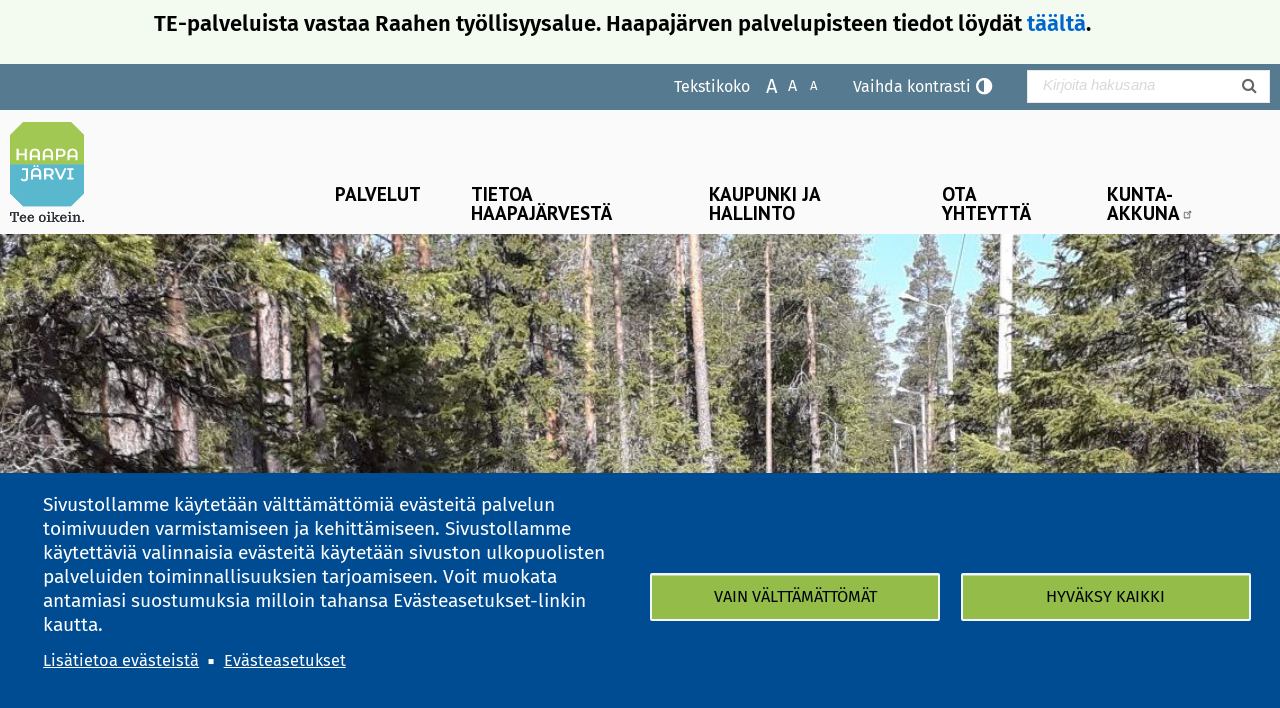

--- FILE ---
content_type: text/html; charset=UTF-8
request_url: https://www.haapajarvi.fi/autiorannan-ja-oksavan-kuntorata
body_size: 20103
content:
<!DOCTYPE html>
<html lang="fi" dir="ltr" prefix="og: https://ogp.me/ns#" class="no-js adaptivetheme">
  <head>
    
    <meta charset="utf-8" />
<noscript><style>form.antibot * :not(.antibot-message) { display: none !important; }</style>
</noscript><script type="text/plain" id="cookies_matomo" data-cookieconsent="matomo">var _paq = _paq || [];(function(){var u=(("https:" == document.location.protocol) ? "https://kavijaseuranta.jict.fi/" : "http://kavijaseuranta.jict.fi/");_paq.push(["setSiteId", "7"]);_paq.push(["setTrackerUrl", u+"matomo.php"]);_paq.push(["setDoNotTrack", 1]);_paq.push(["disableCookies"]);if (!window.matomo_search_results_active) {_paq.push(["trackPageView"]);}_paq.push(["setIgnoreClasses", ["no-tracking","colorbox"]]);_paq.push(["enableLinkTracking"]);var d=document,g=d.createElement("script"),s=d.getElementsByTagName("script")[0];g.type="text/javascript";g.defer=true;g.async=true;g.src=u+"matomo.js";s.parentNode.insertBefore(g,s);})();</script>
<meta name="description" content="Autiorannan Kuntorata 1 km Saapuminen Haapajärven keskustasta ajetaan Nivalaan päin (vt 27) n. 10 km, käännytään vasemmalle Arvolantie ja jatketaan 2,4 km. Käännytään vasemmalle Kalkkuperäntielle ja jatketaan 0,6 km, kohde on oikealla. Reitin alussa on infotaulu." />
<link rel="canonical" href="https://www.haapajarvi.fi/autiorannan-ja-oksavan-kuntorata" />
<meta name="MobileOptimized" content="width" />
<meta name="HandheldFriendly" content="true" />
<meta name="viewport" content="width=device-width, initial-scale=1.0" />
<link rel="icon" href="/sites/haapajarvi.fi/files/kulmalehti1_0.png" type="image/png" />
<link rel="alternate" hreflang="fi" href="https://www.haapajarvi.fi/autiorannan-ja-oksavan-kuntorata" />

    <link rel="dns-prefetch" href="//cdnjs.cloudflare.com"><title>Autiorannan ja Oksavan kuntorata | Haapajärven kaupunki</title>
    <link rel="stylesheet" media="all" href="/core/assets/vendor/jquery.ui/themes/base/core.css?t8xmyt" />
<link rel="stylesheet" media="all" href="/core/assets/vendor/jquery.ui/themes/base/autocomplete.css?t8xmyt" />
<link rel="stylesheet" media="all" href="/core/assets/vendor/jquery.ui/themes/base/menu.css?t8xmyt" />
<link rel="stylesheet" media="all" href="/themes/contrib/stable/css/core/components/progress.module.css?t8xmyt" />
<link rel="stylesheet" media="all" href="/themes/contrib/stable/css/core/components/ajax-progress.module.css?t8xmyt" />
<link rel="stylesheet" media="all" href="/themes/contrib/stable/css/core/components/autocomplete-loading.module.css?t8xmyt" />
<link rel="stylesheet" media="all" href="/themes/contrib/stable/css/system/components/align.module.css?t8xmyt" />
<link rel="stylesheet" media="all" href="/themes/contrib/stable/css/system/components/fieldgroup.module.css?t8xmyt" />
<link rel="stylesheet" media="all" href="/themes/contrib/stable/css/system/components/container-inline.module.css?t8xmyt" />
<link rel="stylesheet" media="all" href="/themes/contrib/stable/css/system/components/clearfix.module.css?t8xmyt" />
<link rel="stylesheet" media="all" href="/themes/contrib/stable/css/system/components/details.module.css?t8xmyt" />
<link rel="stylesheet" media="all" href="/themes/contrib/stable/css/system/components/hidden.module.css?t8xmyt" />
<link rel="stylesheet" media="all" href="/themes/contrib/stable/css/system/components/item-list.module.css?t8xmyt" />
<link rel="stylesheet" media="all" href="/themes/contrib/stable/css/system/components/js.module.css?t8xmyt" />
<link rel="stylesheet" media="all" href="/themes/contrib/stable/css/system/components/nowrap.module.css?t8xmyt" />
<link rel="stylesheet" media="all" href="/themes/contrib/stable/css/system/components/position-container.module.css?t8xmyt" />
<link rel="stylesheet" media="all" href="/themes/contrib/stable/css/system/components/reset-appearance.module.css?t8xmyt" />
<link rel="stylesheet" media="all" href="/themes/contrib/stable/css/system/components/resize.module.css?t8xmyt" />
<link rel="stylesheet" media="all" href="/themes/contrib/stable/css/system/components/system-status-counter.css?t8xmyt" />
<link rel="stylesheet" media="all" href="/themes/contrib/stable/css/system/components/system-status-report-counters.css?t8xmyt" />
<link rel="stylesheet" media="all" href="/themes/contrib/stable/css/system/components/system-status-report-general-info.css?t8xmyt" />
<link rel="stylesheet" media="all" href="/themes/contrib/stable/css/system/components/tablesort.module.css?t8xmyt" />
<link rel="stylesheet" media="all" href="/modules/contrib/cookies/css/cookies.lib.css?t8xmyt" />
<link rel="stylesheet" media="all" href="/libraries/cookiesjsr/dist/cookiesjsr.min.css?t8xmyt" />
<link rel="stylesheet" media="all" href="/themes/contrib/stable/css/views/views.module.css?t8xmyt" />
<link rel="stylesheet" media="all" href="/modules/contrib/views_slideshow/modules/views_slideshow_cycle/css/views_slideshow_cycle.css?t8xmyt" />
<link rel="stylesheet" media="all" href="/core/assets/vendor/jquery.ui/themes/base/theme.css?t8xmyt" />
<link rel="stylesheet" media="all" href="/modules/contrib/extlink/css/extlink.css?t8xmyt" />
<link rel="stylesheet" media="all" href="/core/modules/layout_discovery/layouts/twocol_bricks/twocol_bricks.css?t8xmyt" />
<link rel="stylesheet" media="all" href="/modules/text_resize/css/text_resize.css?t8xmyt" />
<link rel="stylesheet" media="all" href="/sites/haapajarvi.fi/themes/at_haapajarvi/styles/css/components/font-awesome.css?t8xmyt" />
<link rel="stylesheet" media="all" href="/sites/haapajarvi.fi/themes/at_haapajarvi/styles/css/components/webfonts.css?t8xmyt" />
<link rel="stylesheet" media="all" href="/sites/haapajarvi.fi/themes/at_haapajarvi/styles/css/components/base.css?t8xmyt" />
<link rel="stylesheet" media="all" href="/sites/haapajarvi.fi/themes/at_haapajarvi/styles/css/components/tables.css?t8xmyt" />
<link rel="stylesheet" media="all" href="/sites/haapajarvi.fi/themes/at_haapajarvi/styles/css/components/form.css?t8xmyt" />
<link rel="stylesheet" media="all" href="/sites/haapajarvi.fi/themes/at_haapajarvi/styles/css/components/field.css?t8xmyt" />
<link rel="stylesheet" media="all" href="/sites/haapajarvi.fi/themes/at_haapajarvi/styles/css/components/image.css?t8xmyt" />
<link rel="stylesheet" media="all" href="/sites/haapajarvi.fi/themes/at_haapajarvi/styles/css/components/page.css?t8xmyt" />
<link rel="stylesheet" media="all" href="/sites/haapajarvi.fi/themes/at_haapajarvi/styles/css/components/block.css?t8xmyt" />
<link rel="stylesheet" media="all" href="/sites/haapajarvi.fi/themes/at_haapajarvi/styles/css/components/block--branding.css?t8xmyt" />
<link rel="stylesheet" media="all" href="/sites/haapajarvi.fi/themes/at_haapajarvi/styles/css/components/block--breadcrumb.css?t8xmyt" />
<link rel="stylesheet" media="all" href="/sites/haapajarvi.fi/themes/at_haapajarvi/styles/css/components/node.css?t8xmyt" />
<link rel="stylesheet" media="all" href="/sites/haapajarvi.fi/themes/at_haapajarvi/styles/css/components/user.css?t8xmyt" />
<link rel="stylesheet" media="all" href="/sites/haapajarvi.fi/themes/at_haapajarvi/styles/css/components/views.css?t8xmyt" />
<link rel="stylesheet" media="all" href="/sites/haapajarvi.fi/themes/at_haapajarvi/styles/css/components/menu.css?t8xmyt" />
<link rel="stylesheet" media="all" href="/sites/haapajarvi.fi/themes/at_haapajarvi/styles/css/components/pagers.css?t8xmyt" />
<link rel="stylesheet" media="all" href="/sites/haapajarvi.fi/themes/at_haapajarvi/styles/css/components/labels.css?t8xmyt" />
<link rel="stylesheet" media="all" href="/sites/haapajarvi.fi/themes/at_haapajarvi/styles/css/components/markers.css?t8xmyt" />
<link rel="stylesheet" media="all" href="/sites/haapajarvi.fi/themes/at_haapajarvi/styles/css/components/messages.css?t8xmyt" />
<link rel="stylesheet" media="all" href="/sites/haapajarvi.fi/themes/at_haapajarvi/styles/css/components/print.css?t8xmyt" />
<link rel="stylesheet" media="all" href="/sites/haapajarvi.fi/themes/at_haapajarvi/styles/css/custom.css?t8xmyt" />
<link rel="stylesheet" media="all" href="//fonts.googleapis.com/css?family=Open+Sans:400,400i,700,700i|PT+Sans:400,400i,700,700i" />
<link rel="stylesheet" media="all" href="/sites/haapajarvi.fi/themes/at_haapajarvi/styles/css/generated/at_haapajarvi.layout.page.css?t8xmyt" />
<link rel="stylesheet" media="all" href="/sites/haapajarvi.fi/themes/at_haapajarvi/styles/css/components/aggregator.css?t8xmyt" />
<link rel="stylesheet" media="all" href="/sites/haapajarvi.fi/themes/at_haapajarvi/styles/css/components/comments.css?t8xmyt" />
<link rel="stylesheet" media="all" href="/sites/haapajarvi.fi/themes/at_haapajarvi/styles/css/components/contact-forms.css?t8xmyt" />
<link rel="stylesheet" media="all" href="/sites/haapajarvi.fi/themes/at_haapajarvi/styles/css/components/block--language-switcher.css?t8xmyt" />
<link rel="stylesheet" media="all" href="/sites/haapajarvi.fi/themes/at_haapajarvi/styles/css/components/responsive-menus.css?t8xmyt" />
<link rel="stylesheet" media="all" href="/sites/haapajarvi.fi/themes/at_haapajarvi/styles/css/components/responsive-menus--accordion.css?t8xmyt" />
<link rel="stylesheet" media="all" href="/sites/haapajarvi.fi/themes/at_haapajarvi/styles/css/components/responsive-menus--horizontal.css?t8xmyt" />
<link rel="stylesheet" media="all" href="/sites/haapajarvi.fi/themes/at_haapajarvi/styles/css/components/responsive-menus--overlay.css?t8xmyt" />
<link rel="stylesheet" media="all" href="/sites/haapajarvi.fi/themes/at_haapajarvi/styles/css/components/search.css?t8xmyt" />
<link rel="stylesheet" media="all" href="/sites/haapajarvi.fi/themes/at_haapajarvi/styles/css/components/taxonomy.css?t8xmyt" />
<link rel="stylesheet" media="all" href="/sites/haapajarvi.fi/themes/at_haapajarvi/styles/css/components/ckeditor.css?t8xmyt" />
<link rel="stylesheet" media="all" href="/sites/haapajarvi.fi/themes/at_haapajarvi/styles/css/components/color.css?t8xmyt" />
<link rel="stylesheet" media="all" href="/sites/haapajarvi.fi/themes/at_haapajarvi/styles/css/components/tabs.css?t8xmyt" />
<link rel="stylesheet" media="all" href="/sites/haapajarvi.fi/themes/at_haapajarvi/styles/css/generated/fonts.css?t8xmyt" />
<link rel="stylesheet" media="all" href="/sites/haapajarvi.fi/themes/at_haapajarvi/styles/css/generated/image-styles.css?t8xmyt" />

    <script type="application/json" data-drupal-selector="drupal-settings-json">{"path":{"baseUrl":"\/","pathPrefix":"","currentPath":"node\/2016","currentPathIsAdmin":false,"isFront":false,"currentLanguage":"fi"},"pluralDelimiter":"\u0003","suppressDeprecationErrors":true,"ajaxPageState":{"libraries":"[base64]","theme":"at_haapajarvi","theme_token":null},"ajaxTrustedUrl":{"\/search\/node":true,"form_action_p_pvdeGsVG5zNF_XLGPTvYSKCf43t8qZYSwcfZl2uzM":true},"matomo":{"disableCookies":true,"trackMailto":true,"trackColorbox":true},"data":{"extlink":{"extTarget":true,"extTargetAppendNewWindowDisplay":true,"extTargetAppendNewWindowLabel":"(opens in a new window)","extTargetNoOverride":false,"extNofollow":false,"extTitleNoOverride":false,"extNoreferrer":false,"extFollowNoOverride":false,"extClass":"ext","extLabel":"(link is external)","extImgClass":false,"extSubdomains":true,"extExclude":"","extInclude":"","extCssExclude":"","extCssInclude":"","extCssExplicit":"","extAlert":false,"extAlertText":"T\u00e4m\u00e4 linkki vie sinut ulkopuoliselle verkkosivustolle, emme ota vastuuta sen  sis\u00e4ll\u00f6st\u00e4.","extHideIcons":false,"mailtoClass":"mailto","telClass":"","mailtoLabel":"(link sends email)","telLabel":"(link is a phone number)","extUseFontAwesome":false,"extIconPlacement":"append","extPreventOrphan":false,"extFaLinkClasses":"fa fa-external-link","extFaMailtoClasses":"fa fa-envelope-o","extAdditionalLinkClasses":"","extAdditionalMailtoClasses":"","extAdditionalTelClasses":"","extFaTelClasses":"fa fa-phone","allowedDomains":null,"extExcludeNoreferrer":""}},"at_haapajarvi":{"at_responsivemenus":{"bp":"all and (max-width: 60em)","default":"ms-horizontal","responsive":"ms-overlay","acd":{"acd_load":true,"acd_default":false,"acd_responsive":true,"acd_both":false}},"at_breakpoints":{"at_core_simple_wide":{"breakpoint":"wide","mediaquery":"all and (min-width: 60.0625em)"},"at_core_simple_tablet-isolate":{"breakpoint":"tablet-isolate","mediaquery":"all and (min-width: 45.0625em) and (max-width: 60em)"},"at_core_simple_mobile":{"breakpoint":"mobile","mediaquery":"all and (max-width: 45em)"}}},"cookies":{"cookiesjsr":{"config":{"cookie":{"name":"cookiesjsr","expires":2592000000,"domain":"haapajarvi.fi","sameSite":"Lax","secure":false},"library":{"libBasePath":"https:\/\/cdn.jsdelivr.net\/gh\/jfeltkamp\/cookiesjsr@1\/dist","libPath":"https:\/\/cdn.jsdelivr.net\/gh\/jfeltkamp\/cookiesjsr@1\/dist\/cookiesjsr.min.js","scrollLimit":0},"callback":{"method":"post","url":"\/cookies\/consent\/callback.json","headers":[]},"interface":{"openSettingsHash":"#editCookieSettings","showDenyAll":true,"denyAllOnLayerClose":false,"settingsAsLink":true,"availableLangs":["fi","en"],"defaultLang":"fi","groupConsent":false,"cookieDocs":true}},"services":{"essential":{"id":"essential","services":[{"key":"essential","type":"essential","name":"V\u00e4ltt\u00e4m\u00e4tt\u00f6m\u00e4t","info":{"value":"","format":"full_html"},"uri":"","needConsent":false},{"key":"matomo","type":"essential","name":"Matomo Analytics","info":{"value":"","format":"full_html"},"uri":"","needConsent":false}],"weight":0},"functional":{"id":"functional","services":[{"key":"embeds","type":"functional","name":"Upotukset","info":{"value":"","format":"full_html"},"uri":"","needConsent":true}],"weight":1}},"translation":{"_core":{"default_config_hash":"S5qrJju_o31uC1fwXosZ8Nlja2Wps6Gn0mMCAebY1Zw"},"langcode":"fi","bannerText":"Sivustollamme k\u00e4ytet\u00e4\u00e4n v\u00e4ltt\u00e4m\u00e4tt\u00f6mi\u00e4 ev\u00e4steit\u00e4 palvelun toimivuuden varmistamiseen ja kehitt\u00e4miseen. Sivustollamme k\u00e4ytett\u00e4vi\u00e4 valinnaisia ev\u00e4steit\u00e4 k\u00e4ytet\u00e4\u00e4n sivuston ulkopuolisten palveluiden toiminnallisuuksien tarjoamiseen. Voit muokata antamiasi suostumuksia milloin tahansa Ev\u00e4steasetukset-linkin kautta.","privacyPolicy":"Tietosuoja","privacyUri":"","imprint":"","imprintUri":"","cookieDocs":"Lis\u00e4tietoa ev\u00e4steist\u00e4","cookieDocsUri":"\/evasteet","officialWebsite":"Official website","denyAll":"Vain v\u00e4ltt\u00e4m\u00e4tt\u00f6m\u00e4t","alwaysActive":"Aina k\u00e4yt\u00f6ss\u00e4","settings":"Ev\u00e4steasetukset","acceptAll":"Hyv\u00e4ksy kaikki","requiredCookies":"V\u00e4ltt\u00e4m\u00e4tt\u00f6m\u00e4t","cookieSettings":"Ev\u00e4steasetukset","close":"Sulje","readMore":"Lue lis\u00e4\u00e4","allowed":"Sallittu","denied":"Estetty","settingsAllServices":"Kaikki asetukset","saveSettings":"Tallenna","default_langcode":"en","disclaimerText":"All cookie information is subject to change by the service providers. We update this information regularly.","disclaimerTextPosition":"above","processorDetailsLabel":"Processor Company Details","processorLabel":"Yritys","processorWebsiteUrlLabel":"Company Website","processorPrivacyPolicyUrlLabel":"Company Privacy Policy","processorCookiePolicyUrlLabel":"Company Cookie Policy","processorContactLabel":"Data Protection Contact Details","placeholderAcceptAllText":"Hyv\u00e4ksy kaikki ev\u00e4steet","essential":{"title":"V\u00e4ltt\u00e4m\u00e4tt\u00f6m\u00e4t","details":"Sivustollamme k\u00e4ytet\u00e4\u00e4n v\u00e4ltt\u00e4m\u00e4tt\u00f6mi\u00e4 ev\u00e4steit\u00e4 palvelun toiminnallisuuden varmistamiseen ja kehitt\u00e4miseen. Ker\u00e4\u00e4mme sivujen k\u00e4yt\u00f6st\u00e4 tilastollisia tietoja verkkosivuston kehitt\u00e4mist\u00e4 varten (Matomo). Lis\u00e4tietoja www.haapajarvi.fi\/evasteet."},"functional":{"title":"Toiminnalliset","details":"Sivustollamme k\u00e4ytet\u00e4\u00e4n toiminnallisia ev\u00e4steit\u00e4 ulkopuolisten palveluiden toiminnallisuuksien tarjoamiseen sivustollamme, jotka saattavat k\u00e4ytt\u00e4\u00e4 omia ev\u00e4steit\u00e4\u00e4n. Voit vaikuttaa n\u00e4iden palveluiden ev\u00e4steasetuksiin n\u00e4iden omissa palveluissaan. Lis\u00e4tietoja www.haapajarvi.fi\/evasteet."}}},"cookiesTexts":{"_core":{"default_config_hash":"S5qrJju_o31uC1fwXosZ8Nlja2Wps6Gn0mMCAebY1Zw"},"langcode":"fi","bannerText":"Sivustollamme k\u00e4ytet\u00e4\u00e4n v\u00e4ltt\u00e4m\u00e4tt\u00f6mi\u00e4 ev\u00e4steit\u00e4 palvelun toimivuuden varmistamiseen ja kehitt\u00e4miseen. Sivustollamme k\u00e4ytett\u00e4vi\u00e4 valinnaisia ev\u00e4steit\u00e4 k\u00e4ytet\u00e4\u00e4n sivuston ulkopuolisten palveluiden toiminnallisuuksien tarjoamiseen. Voit muokata antamiasi suostumuksia milloin tahansa Ev\u00e4steasetukset-linkin kautta.","privacyPolicy":"Tietosuoja","privacyUri":"","imprint":"","imprintUri":"","cookieDocs":"Lis\u00e4tietoa ev\u00e4steist\u00e4","cookieDocsUri":"\/node\/2563","officialWebsite":"Official website","denyAll":"Vain v\u00e4ltt\u00e4m\u00e4tt\u00f6m\u00e4t","alwaysActive":"Aina k\u00e4yt\u00f6ss\u00e4","settings":"Ev\u00e4steasetukset","acceptAll":"Hyv\u00e4ksy kaikki","requiredCookies":"V\u00e4ltt\u00e4m\u00e4tt\u00f6m\u00e4t","cookieSettings":"Ev\u00e4steasetukset","close":"Sulje","readMore":"Lue lis\u00e4\u00e4","allowed":"Sallittu","denied":"Estetty","settingsAllServices":"Kaikki asetukset","saveSettings":"Tallenna","default_langcode":"en","disclaimerText":"All cookie information is subject to change by the service providers. We update this information regularly.","disclaimerTextPosition":"above","processorDetailsLabel":"Processor Company Details","processorLabel":"Yritys","processorWebsiteUrlLabel":"Company Website","processorPrivacyPolicyUrlLabel":"Company Privacy Policy","processorCookiePolicyUrlLabel":"Company Cookie Policy","processorContactLabel":"Data Protection Contact Details","placeholderAcceptAllText":"Hyv\u00e4ksy kaikki ev\u00e4steet"},"services":{"embeds":{"uuid":"912774b4-5d3d-452e-a100-9277a1a71aa1","langcode":"fi","status":true,"dependencies":[],"id":"embeds","label":"Upotukset","group":"functional","info":{"value":"","format":"full_html"},"consentRequired":true,"purpose":"","processor":"","processorContact":"","processorUrl":"","processorPrivacyPolicyUrl":"","processorCookiePolicyUrl":"","placeholderMainText":"This content is blocked because required embed cookies have not been accepted.","placeholderAcceptText":"Only accept required embed cookies"},"essential":{"uuid":"78c6bbe5-9662-4031-94e2-3985d359b618","langcode":"fi","status":true,"dependencies":[],"id":"essential","label":"V\u00e4ltt\u00e4m\u00e4tt\u00f6m\u00e4t","group":"essential","info":{"value":"","format":"full_html"},"consentRequired":false,"purpose":"","processor":"","processorContact":"","processorUrl":"","processorPrivacyPolicyUrl":"","processorCookiePolicyUrl":"","placeholderMainText":"This content is blocked because required essential cookies have not been accepted.","placeholderAcceptText":"Only accept required essential cookies"},"matomo":{"uuid":"23c4a047-d29b-4e4d-90c3-f5111161a140","langcode":"fi","status":true,"dependencies":{"enforced":{"module":["cookies_matomo"]}},"_core":{"default_config_hash":"tEnhnulT7yRlWGG3xR7CgXl5fWI1fU9-1pXhs4UyNrU"},"id":"matomo","label":"Matomo Analytics","group":"essential","info":{"value":"","format":"full_html"},"consentRequired":false,"purpose":"","processor":"","processorContact":"","processorUrl":"","processorPrivacyPolicyUrl":"","processorCookiePolicyUrl":"","placeholderMainText":"This content is blocked because Matomo Analytics cookies have not been accepted.","placeholderAcceptText":"Only accept Matomo Analytics cookies."}},"groups":{"essential":{"uuid":"38632381-a7bd-40da-851c-39910cc07664","langcode":"fi","status":true,"dependencies":[],"id":"essential","label":"V\u00e4ltt\u00e4m\u00e4tt\u00f6m\u00e4t","weight":0,"title":"V\u00e4ltt\u00e4m\u00e4tt\u00f6m\u00e4t","details":"Sivustollamme k\u00e4ytet\u00e4\u00e4n v\u00e4ltt\u00e4m\u00e4tt\u00f6mi\u00e4 ev\u00e4steit\u00e4 palvelun toiminnallisuuden varmistamiseen ja kehitt\u00e4miseen. Ker\u00e4\u00e4mme sivujen k\u00e4yt\u00f6st\u00e4 tilastollisia tietoja verkkosivuston kehitt\u00e4mist\u00e4 varten (Matomo). Lis\u00e4tietoja www.haapajarvi.fi\/evasteet."},"functional":{"uuid":"448373b3-b603-43ec-90da-f370f1f59e75","langcode":"fi","status":true,"dependencies":[],"_core":{"default_config_hash":"aHm4Q63Ge97tcktTa_qmUqJMir45iyGY2lEvvqPW68g"},"id":"functional","label":"Toiminnalliset","weight":1,"title":"Toiminnalliset","details":"Sivustollamme k\u00e4ytet\u00e4\u00e4n toiminnallisia ev\u00e4steit\u00e4 ulkopuolisten palveluiden toiminnallisuuksien tarjoamiseen sivustollamme, jotka saattavat k\u00e4ytt\u00e4\u00e4 omia ev\u00e4steit\u00e4\u00e4n. Voit vaikuttaa n\u00e4iden palveluiden ev\u00e4steasetuksiin n\u00e4iden omissa palveluissaan. Lis\u00e4tietoja www.haapajarvi.fi\/evasteet."},"marketing":{"uuid":"95378b11-8f9f-42cc-8f1f-3713075b906c","langcode":"fi","status":true,"dependencies":[],"_core":{"default_config_hash":"JkP6try0AxX_f4RpFEletep5NHSlVB1BbGw0snW4MO8"},"id":"marketing","label":"Marketing","weight":20,"title":"Marketing","details":"Customer communication and marketing tools."},"performance":{"uuid":"03df1e3c-882d-4429-961b-01803741e550","langcode":"fi","status":true,"dependencies":[],"_core":{"default_config_hash":"Jv3uIJviBj7D282Qu1ZpEQwuOEb3lCcDvx-XVHeOJpw"},"id":"performance","label":"Suorituskyky","weight":30,"title":"Performance Cookies","details":"Performance cookies collect aggregated information about how our website is used. The purpose of this is to improve its attractiveness, content and functionality. These cookies help us to determine whether, how often and for how long particular sub-pages of our website are accessed and which content users are particularly interested in. Search terms, country, region and (where applicable) the city from which the website is accessed are also recorded, as is the proportion of mobile devices that are used to access the website. We use this information to compile statistical reports that help us tailor the content of our website to your needs and optimize our offer."},"social":{"uuid":"8ea8501c-3ba8-421f-8f44-1132fe0e0436","langcode":"fi","status":true,"dependencies":[],"_core":{"default_config_hash":"w9uS0Ktbh58ffWxW1ue_MKgB_he6iZPMx2Pc6tN4K4o"},"id":"social","label":"Social Plugins","weight":20,"title":"Social Plugins","details":"Social media widgets provide additional content originally published on third party platforms."},"tracking":{"uuid":"38e6cf73-e98b-423f-bc35-a6d5056f7dc4","langcode":"fi","status":true,"dependencies":[],"_core":{"default_config_hash":"_gYDe3qoEc6L5uYR6zhu5V-3ARLlyis9gl1diq7Tnf4"},"id":"tracking","label":"Tilastolliset","weight":10,"title":"Tilastolliset","details":"Marketing cookies come from external advertising companies (\u0022third-party cookies\u0022) and are used to collect information about the websites visited by the user. The purpose of this is to create and display target group-oriented content and advertising for the user."},"video":{"uuid":"278a06f8-3364-4b00-8230-23cf226c8129","langcode":"fi","status":true,"dependencies":[],"_core":{"default_config_hash":"w1WnCmP2Xfgx24xbx5u9T27XLF_ZFw5R0MlO-eDDPpQ"},"id":"video","label":"Videos","weight":40,"title":"Video","details":"Video sharing services help to add rich media on the site and increase its visibility."}}},"views":{"ajax_path":"\/views\/ajax","ajaxViews":{"views_dom_id:798a158ba8056649d7763d71884d4ea0c92f759a89601d0d01a8fbb8792a8bb9":{"view_name":"slideshow","view_display_id":"block_3","view_args":"2016","view_path":"\/node\/2016","view_base_path":null,"view_dom_id":"798a158ba8056649d7763d71884d4ea0c92f759a89601d0d01a8fbb8792a8bb9","pager_element":0}}},"viewsSlideshowCycle":{"#views_slideshow_cycle_main_slideshow-block_3":{"num_divs":1,"id_prefix":"#views_slideshow_cycle_main_","div_prefix":"#views_slideshow_cycle_div_","vss_id":"slideshow-block_3","effect":"fade","transition_advanced":1,"timeout":5000,"speed":700,"delay":0,"sync":1,"random":0,"pause":1,"pause_on_click":0,"action_advanced":0,"start_paused":0,"remember_slide":0,"remember_slide_days":1,"pause_in_middle":0,"pause_when_hidden":0,"pause_when_hidden_type":"full","amount_allowed_visible":"","nowrap":0,"fixed_height":1,"items_per_slide":1,"items_per_slide_first":0,"items_per_slide_first_number":1,"wait_for_image_load":1,"wait_for_image_load_timeout":3000,"cleartype":0,"cleartypenobg":0,"advanced_options":"{}","advanced_options_choices":0,"advanced_options_entry":""}},"viewsSlideshow":{"slideshow-block_3":{"methods":{"goToSlide":["viewsSlideshowPager","viewsSlideshowSlideCounter","viewsSlideshowCycle"],"nextSlide":["viewsSlideshowPager","viewsSlideshowSlideCounter","viewsSlideshowCycle"],"pause":["viewsSlideshowControls","viewsSlideshowCycle"],"play":["viewsSlideshowControls","viewsSlideshowCycle"],"previousSlide":["viewsSlideshowPager","viewsSlideshowSlideCounter","viewsSlideshowCycle"],"transitionBegin":["viewsSlideshowPager","viewsSlideshowSlideCounter"],"transitionEnd":[]},"paused":0}},"search_autocomplete":{"search_block":{"source":"\/callback\/nodes","selector":"","minChars":3,"maxSuggestions":10,"autoSubmit":true,"autoRedirect":true,"theme":"kunta-green","filters":["q","title"],"noResult":{"group":{"group_id":"no_results"},"label":"Ei tuloksia [search-phrase]. Tee tarkempi haku.","value":"[search-phrase]","link":""},"moreResults":{"group":{"group_id":"more_results"},"label":"N\u00e4yt\u00e4 kaikki tulokset [search-phrase]. *","value":"[search-phrase]","link":""}}},"text_resize":{"text_resize_scope":"page","text_resize_minimum":13,"text_resize_maximum":20,"text_resize_line_height_allow":false,"text_resize_line_height_min":null,"text_resize_line_height_max":null},"user":{"uid":0,"permissionsHash":"cc25064d749eb2447a1ff3a7c6af787c500715270f1d0121b380c6c0e862deb8"}}</script>
<script src="/core/assets/vendor/modernizr/modernizr.min.js?v=3.11.7"></script>
<script src="/sites/haapajarvi.fi/files/languages/fi_7CYG4qly_Ib03JNncH04iBNGRTwFEy2Bje1BkIvFnrY.js?t8xmyt"></script>
<script src="/core/misc/drupalSettingsLoader.js?v=10.6.1"></script>
<script src="/core/misc/drupal.js?v=10.6.1"></script>
<script src="/core/misc/drupal.init.js?v=10.6.1"></script>
<script src="/core/misc/debounce.js?v=10.6.1"></script>
<script src="/core/misc/announce.js?v=10.6.1"></script>
<script src="/core/misc/message.js?v=10.6.1"></script>
<script src="/modules/contrib/cookies/js/cookiesjsr.conf.js?v=10.6.1" defer></script>

  </head><body role="document" class="layout-type--page-layout page-node-2016 user-logged-out path-not-frontpage path-node page-node-type--page theme-name--at-haapajarvi">
        <a href="#block-at-haapajarvi-content" class="visually-hidden focusable skip-link">Hyppää pääsisältöön</a>
    
    
      <div class="dialog-off-canvas-main-canvas" data-off-canvas-main-canvas>
    
<div class="page js-layout">
  <div data-at-row="notifications" class="l-notifications l-row">
  
  <div class="l-pr page__row pr-notifications" id="notifications">
    <div class="l-rw regions container pr-notifications__rw arc--1 hr--1" data-at-regions="">
      <div  data-at-region="1" class="l-r region pr-notifications__notifications" id="rid-notifications"><div id="block-at-haapajarvi-tepalvelut" class="l-bl block block-config-provider--block-content block-plugin-id--block-content-e30bf0f2-c09a-4fc1-869e-283e309df75e block--type-basic block--view-mode-full"id="block-contente30bf0f2-c09a-4fc1-869e-283e309df75e">
  <div class="block__inner">

    <div class="block__content"><div class="clearfix text-formatted field field-block-content--body field-formatter-text-default field-name-body field-type-text-with-summary field-label-hidden has-single"><div class="field__items"><div class="field__item"><h3><strong>TE-palveluista vastaa Raahen työllisyysalue. Haapajärven palvelupisteen tiedot löydät </strong><a href="https://www.haapajarvi.fi/tyollisyyspalvelut"><strong>täältä</strong></a><strong>.&nbsp;</strong></h3></div></div>
</div>
</div></div>
</div>
</div>
    </div>
  </div>
  
</div>
<div data-at-row="leaderboard" class="l-leaderboard l-row">
  
  <div class="l-pr page__row pr-leaderboard" id="leaderboard">
    <div class="l-rw regions container pr-leaderboard__rw arc--1 hr--1" data-at-regions="">
      <div  data-at-region="1" data-at-block-count="3" class="l-r region pr-leaderboard__leaderboard" id="rid-leaderboard"><div id="block-tekstikoko" class="l-bl block block-config-provider--block-content block-plugin-id--block-content-b3cd409f-1b40-4b18-92ef-99940cfdd149 block--type-basic block--view-mode-full"id="block-contentb3cd409f-1b40-4b18-92ef-99940cfdd149">
  <div class="block__inner">

    <div class="block__content"><div class="clearfix text-formatted field field-block-content--body field-formatter-text-default field-name-body field-type-text-with-summary field-label-hidden has-single"><div class="field__items"><div class="field__item"><p>Tekstikoko</p>
</div></div>
</div>
</div></div>
</div>
<div id="block-textresize" class="l-bl block block-config-provider--text-resize block-plugin-id--text-resize-block"id="text-resize-block">
  <div class="block__inner">

    <div class="block__content"><div class="content"><a href="javascript:;" class="changer" id="text_resize_decrease"><sup>-</sup>A</a> <a href="javascript:;" class="changer" id="text_resize_reset">A</a> <a href="javascript:;" class="changer" id="text_resize_increase"><sup>+</sup>A</a><div id="text_resize_clear"></div></div>
</div></div>
</div>
<div class="high-contrast-switch l-bl block block-config-provider--high-contrast block-plugin-id--high-contrast" data-drupal-selector="high-contrast-switch" id="block-highcontrast"id="high-contrast">
  <div class="block__inner">

    <div class="block__content"><form action="/autiorannan-ja-oksavan-kuntorata" method="post" id="high-contrast-switch" accept-charset="UTF-8" role="form">
  <a href="/high-contrast/enable?destination=/autiorannan-ja-oksavan-kuntorata" data-drupal-selector="edit-toggle-link" id="edit-toggle-link">Vaihda kontrasti</a><input autocomplete="off" data-drupal-selector="form-zehtfjnmgdq5-p9egg-4yvk6d74l6qtvfykhbjsalac" type="hidden" name="form_build_id" value="form-ZeHtfJnmgDQ5_p9egg_4yvk6D74l6QTvfyKHBjsalAc" />
<input data-drupal-selector="edit-high-contrast-switch" type="hidden" name="form_id" value="high_contrast_switch" />
<div class="url-textfield element-container-wrapper js-form-wrapper form-wrapper" style="display: none !important;"><div class="js-form-item form-item js-form-type-textfield form-type-textfield js-form-item-url form-item-url">
      <label for="edit-url">Leave this field blank</label>
        <input autocomplete="off" data-drupal-selector="edit-url" type="text" id="edit-url" name="url" value="" size="20" maxlength="128" class="form-text" />

        </div>
</div>

</form>
</div></div>
</div>
<div class="search-block-form l-bl block block-search block-config-provider--search block-plugin-id--search-form-block" data-drupal-selector="search-block-form" id="block-hakulomake-2" role="search" aria-labelledby="block-hakulomake-2-menu" id="search-form-block">
  <div class="block__inner block-search__inner">

    
      <h2 class="visually-hidden block__title block-search__title" id="block-hakulomake-2-menu"><span>Hakulomake</span></h2>
    <div class="block__content block-search__content"><form action="/search/node" method="get" id="search-block-form" accept-charset="UTF-8" class="search-block-form__form">
  <div class="js-form-item form-item js-form-type-search form-type-search js-form-item-keys form-item-keys form-no-label">
      <label for="edit-keys" class="visually-hidden">Search</label>
        <input title="Kirjoita haluamasi hakusanat." data-drupal-selector="edit-keys" class="form-autocomplete form-search" data-key="search_block" type="search" id="edit-keys" name="keys" value="" size="" maxlength="128" />

        </div>
<div data-drupal-selector="edit-actions" class="form-actions element-container-wrapper js-form-wrapper form-wrapper" id="edit-actions"><input class="search-form__submit button js-form-submit form-submit" data-drupal-selector="edit-submit" type="submit" id="edit-submit" value="Search" />
</div>

</form>
</div></div>
</div>
</div>
    </div>
  </div>
  
</div>
<div data-at-row="header" class="l-header l-row">
  
  <header class="l-pr page__row pr-header regions-multiple" role="banner" id="masthead">
    <div class="l-rw regions container pr-header__rw arc--2 hr--1-2" data-at-regions="">
      <div  data-at-region="1" class="l-r region pr-header__header-first" id="rid-header-first"><div id="block-at-haapajarvi-branding" class="l-bl block block-branding block-config-provider--system block-plugin-id--system-branding-block has-logo" id="system-branding-block">
  <div class="block__inner block-branding__inner">

    <div class="block__content block-branding__content site-branding"><a href="/" title="Etusivu" itemprop="url" rel="home" class="site-branding__logo-link"><img src="/sites/haapajarvi.fi/themes/at_haapajarvi/LOGO.svg" alt="Etusivu" itemprop="logo" class="site-branding__logo-img" /></a></div></div>
</div>
</div><div  data-at-region="2" class="l-r region pr-header__header-second" id="rid-header-second"><svg style="display:none;">
    <symbol id="rm-toggle__icon--open" viewBox="0 0 1792 1792" preserveAspectRatio="xMinYMid meet">
    <path class="rm-toggle__icon__path" d="M1664 1344v128q0 26-19 45t-45 19h-1408q-26 0-45-19t-19-45v-128q0-26 19-45t45-19h1408q26 0 45 19t19 45zm0-512v128q0 26-19 45t-45 19h-1408q-26 0-45-19t-19-45v-128q0-26 19-45t45-19h1408q26 0 45 19t19 45zm0-512v128q0 26-19 45t-45 19h-1408q-26 0-45-19t-19-45v-128q0-26 19-45t45-19h1408q26 0 45 19t19 45z"/>
  </symbol>
    <symbol id="rm-toggle__icon--close" viewBox="0 0 1792 1792" preserveAspectRatio="xMinYMid meet">
    <path class="rm-toggle__icon__path" d="M1490 1322q0 40-28 68l-136 136q-28 28-68 28t-68-28l-294-294-294 294q-28 28-68 28t-68-28l-136-136q-28-28-28-68t28-68l294-294-294-294q-28-28-28-68t28-68l136-136q28-28 68-28t68 28l294 294 294-294q28-28 68-28t68 28l136 136q28 28 28 68t-28 68l-294 294 294 294q28 28 28 68z"/>
  </symbol>
</svg>
<nav role="navigation" aria-labelledby="block-at-haapajarvi-main-menu-menu" id="block-at-haapajarvi-main-menu" class="l-bl rm-block rm-config-provider--system rm-plugin-id--system-menu-block-main js-hide" id="system-menu-blockmain">
  <div class="rm-block__inner">
    <div class="rm-toggle">
      <button href="#rm-content" class="rm-toggle__link un-button" role='button' aria-controls="rm-content" aria-expanded="false">
                <svg class="rm-toggle__icon">
          <use id="rm-toggle__icon--use" xlink:href="#rm-toggle__icon--open"></use>
        </svg>
                <span class="rm-toggle__label" id="block-at-haapajarvi-main-menu-menu">Main menu</span>
      </button>
    </div><div class="rm-block__content" id="rm-content">
        <span id="rm-accordion-trigger" class="hidden">
            <button class="rm-accordion-trigger un-button" role='button' aria-controls="child-menu" aria-expanded="false">
              <svg class="rm-accordion-trigger__icon" viewBox="0 0 1792 1792" preserveAspectRatio="xMinYMid meet"><path d="M1600 736v192q0 40-28 68t-68 28h-416v416q0 40-28 68t-68 28h-192q-40 0-68-28t-28-68v-416h-416q-40 0-68-28t-28-68v-192q0-40 28-68t68-28h416v-416q0-40 28-68t68-28h192q40 0 68 28t28 68v416h416q40 0 68 28t28 68z"/></svg>
                            <span class="visually-hidden">Toggle sub-menu</span>
            </button>
          </span>
    <ul class="menu odd menu-level-1 menu-name--main">                    
                          
      
            <li class="menu__item is-parent menu__item--expanded menu__item--active-trail menu__item-title--palvelut" id="menu-name--main__palvelut">

        <span class="menu__link--wrapper is-parent__wrapper">
          <a href="/palvelut" class="menu__link" data-drupal-link-system-path="node/2238">Palvelut</a>
        </span>

                  
    <ul      class="menu is-child even menu-level-2">      
                          
      
            <li class="menu__item menu__item--collapsed menu__item-title--asuminen" id="menu-name--main__asuminen">

        <span class="menu__link--wrapper">
          <a href="/asuminen" class="menu__link" data-drupal-link-system-path="node/732">Asuminen</a>
        </span>

        
      </li>      
                          
      
            <li class="menu__item menu__item-title--esiopetus" id="menu-name--main__esiopetus">

        <span class="menu__link--wrapper">
          <a href="/palvelu/f63f3a51-3d8c-4cda-80f1-aeeb45dc2924" class="menu__link" data-drupal-link-system-path="node/545">Esiopetus</a>
        </span>

        
      </li>      
                          
      
            <li class="menu__item menu__item--collapsed menu__item-title--kaavoitus" id="menu-name--main__kaavoitus">

        <span class="menu__link--wrapper">
          <a href="/palvelu/1cad8a5b-9e40-4d00-8f40-dc10868eb897" class="menu__link" data-drupal-link-system-path="node/555">Kaavoitus</a>
        </span>

        
      </li>      
                          
      
            <li class="menu__item menu__item--collapsed menu__item-title--kadut-ja-puistot" id="menu-name--main__kadut-ja-puistot">

        <span class="menu__link--wrapper">
          <a href="/kadut-ja-puistot" class="menu__link" data-drupal-link-system-path="node/741">Kadut ja puistot</a>
        </span>

        
      </li>      
            
      
            <li class="menu__item menu__item-title--kansalaisopisto-" id="menu-name--main__kansalaisopisto-">

        <span class="menu__link--wrapper">
          <a href="https://www.jokilatvanopisto.fi/" class="menu__link">Kansalaisopisto </a>
        </span>

        
      </li>      
                          
      
            <li class="menu__item menu__item--collapsed menu__item-title--kartat" id="menu-name--main__kartat">

        <span class="menu__link--wrapper">
          <a href="/kartat" class="menu__link" data-drupal-link-system-path="node/800">Kartat</a>
        </span>

        
      </li>      
                          
      
            <li class="menu__item menu__item--collapsed menu__item-title--kirjasto" id="menu-name--main__kirjasto">

        <span class="menu__link--wrapper">
          <a href="/palvelu/ef2731ce-f92d-4627-a3bf-06f186d05841" class="menu__link" data-drupal-link-system-path="node/519">Kirjasto</a>
        </span>

        
      </li>      
                          
      
            <li class="menu__item menu__item--collapsed menu__item-title--kulttuuri" id="menu-name--main__kulttuuri">

        <span class="menu__link--wrapper">
          <a href="/palvelu/4e1235aa-a570-4b37-bbbe-3c2ffab47f77" class="menu__link" data-drupal-link-system-path="node/539">Kulttuuri</a>
        </span>

        
      </li>      
                          
      
            <li class="menu__item menu__item--collapsed menu__item-title--liikunta" id="menu-name--main__liikunta">

        <span class="menu__link--wrapper">
          <a href="/palvelu/ba3cb97f-252c-4910-bc26-c44ae5a020a0-2" class="menu__link" data-drupal-link-system-path="node/1079">Liikunta</a>
        </span>

        
      </li>      
                          
      
            <li class="menu__item menu__item-title--lukio" id="menu-name--main__lukio">

        <span class="menu__link--wrapper">
          <a href="/lukio-1" class="menu__link" data-drupal-link-system-path="node/793">Lukio</a>
        </span>

        
      </li>      
                          
      
            <li class="menu__item menu__item--collapsed menu__item-title--maaseutu-ja-lomitus" id="menu-name--main__maaseutu-ja-lomitus">

        <span class="menu__link--wrapper">
          <a href="/maaseutu" class="menu__link" data-drupal-link-system-path="node/808">Maaseutu ja lomitus</a>
        </span>

        
      </li>      
            
      
            <li class="menu__item menu__item-title--matkailu" id="menu-name--main__matkailu">

        <span class="menu__link--wrapper">
          <a href="https://visithaapajarvi.fi/" class="menu__link">Matkailu</a>
        </span>

        
      </li>                    
                          
      
            <li class="menu__item is-parent menu__item--expanded menu__item--active-trail menu__item-title--retkeilyreitit" id="menu-name--main__retkeilyreitit">

        <span class="menu__link--wrapper is-parent__wrapper">
          <a href="/retkeilyreitit" class="menu__link" data-drupal-link-system-path="node/2005">Retkeilyreitit</a>
        </span>

                  
    <ul      class="menu is-child odd menu-level-3">                    
                          
      
            <li class="menu__item is-parent menu__item--expanded menu__item--active-trail menu__item-title--autioranta-oksava" id="menu-name--main__autioranta-oksava">

        <span class="menu__link--wrapper is-parent__wrapper">
          <a href="/autioranta-oksavan-kylat" class="menu__link" data-drupal-link-system-path="node/1992">Autioranta-Oksava</a>
        </span>

                  
    <ul      class="menu is-child even menu-level-4">      
                          
      
            <li class="menu__item menu__item--active-trail menu__item-title--autiorannan-ja-oksavan-kuntorata" id="menu-name--main__autiorannan-ja-oksavan-kuntorata">

        <span class="menu__link--wrapper">
          <a href="/autiorannan-ja-oksavan-kuntorata" class="menu__link is-active" data-drupal-link-system-path="node/2016" aria-current="page">Autiorannan ja Oksavan kuntorata</a>
        </span>

        
      </li>      
                          
      
            <li class="menu__item menu__item-title--iso-kuuhingon-ja-hanhilammen-polku" id="menu-name--main__iso-kuuhingon-ja-hanhilammen-polku">

        <span class="menu__link--wrapper">
          <a href="/iso-kuuhingon-ja-hanhilammen-polku" class="menu__link" data-drupal-link-system-path="node/2015">Iso-Kuuhingon ja Hanhilammen polku</a>
        </span>

        
      </li></ul>
  
        
      </li>      
                          
      
            <li class="menu__item menu__item-title--haapajärven-esteettömät-luontokohteet" id="menu-name--main__haapajrven-esteettmt-luontokohteet">

        <span class="menu__link--wrapper">
          <a href="/haapajarven-esteettomat-luontokohteet" class="menu__link" data-drupal-link-system-path="node/2013">Haapajärven esteettömät luontokohteet</a>
        </span>

        
      </li>      
                          
      
            <li class="menu__item menu__item--collapsed menu__item-title--koposperä" id="menu-name--main__koposper">

        <span class="menu__link--wrapper">
          <a href="/koposperan-kyla" class="menu__link" data-drupal-link-system-path="node/2006">Koposperä</a>
        </span>

        
      </li>      
                          
      
            <li class="menu__item menu__item--collapsed menu__item-title--kumiseva" id="menu-name--main__kumiseva">

        <span class="menu__link--wrapper">
          <a href="/kumisevan-kyla" class="menu__link" data-drupal-link-system-path="node/2007">Kumiseva</a>
        </span>

        
      </li>      
                          
      
            <li class="menu__item menu__item--collapsed menu__item-title--kuona-väliojan-kylä" id="menu-name--main__kuona-vliojan-kyl">

        <span class="menu__link--wrapper">
          <a href="/kuona-valiojan-kyla" class="menu__link" data-drupal-link-system-path="node/2009">Kuona-Väliojan kylä</a>
        </span>

        
      </li>      
                          
      
            <li class="menu__item menu__item--collapsed menu__item-title--kuusaa-jokelan-kylät" id="menu-name--main__kuusaa-jokelan-kylt">

        <span class="menu__link--wrapper">
          <a href="/kuusaa-jokelan-kylat" class="menu__link" data-drupal-link-system-path="node/2010">Kuusaa-Jokelan kylät</a>
        </span>

        
      </li>      
                          
      
            <li class="menu__item menu__item--collapsed menu__item-title--kylien-yhteiset-reitit" id="menu-name--main__kylien-yhteiset-reitit">

        <span class="menu__link--wrapper">
          <a href="/kylien-yhteiset-reitit" class="menu__link" data-drupal-link-system-path="node/2012">Kylien yhteiset reitit</a>
        </span>

        
      </li>      
                          
      
            <li class="menu__item menu__item-title--sauvi-someron-ulkoilualue" id="menu-name--main__sauvi-someron-ulkoilualue">

        <span class="menu__link--wrapper">
          <a href="/sauvi-someron-ulkoilualue" class="menu__link" data-drupal-link-system-path="node/2008">Sauvi-Someron ulkoilualue</a>
        </span>

        
      </li>      
                          
      
            <li class="menu__item menu__item--collapsed menu__item-title--siiponkoski-haaga-tiitto-kylät" id="menu-name--main__siiponkoskihaaga-tiitto-kylt">

        <span class="menu__link--wrapper">
          <a href="/siiponkoskihaaga-tiitto-kylat" class="menu__link" data-drupal-link-system-path="node/2011">Siiponkoski/Haaga-Tiitto kylät</a>
        </span>

        
      </li>      
                          
      
            <li class="menu__item menu__item-title--vinkkejä-retkeilijöille-ja-retkietiketti" id="menu-name--main__vinkkej-retkeilijille-ja-retkietiketti">

        <span class="menu__link--wrapper">
          <a href="/vinkkeja-retkeilijoille-retkietiketti-ja-reittiluokitus" class="menu__link" data-drupal-link-system-path="node/2014">Vinkkejä retkeilijöille ja retkietiketti</a>
        </span>

        
      </li></ul>
  
        
      </li>      
                          
      
            <li class="menu__item menu__item-title--nuoriso" id="menu-name--main__nuoriso">

        <span class="menu__link--wrapper">
          <a href="/palvelu/9e930508-d29e-468e-8852-212d423ed5e4" class="menu__link" data-drupal-link-system-path="node/518">Nuoriso</a>
        </span>

        
      </li>      
                          
      
            <li class="menu__item menu__item-title--opetus-ja-koulutus" id="menu-name--main__opetus-ja-koulutus">

        <span class="menu__link--wrapper">
          <a href="/opetus-ja-koulutus" class="menu__link" data-drupal-link-system-path="node/802">Opetus ja koulutus</a>
        </span>

        
      </li>      
                          
      
            <li class="menu__item menu__item--collapsed menu__item-title--perusopetus" id="menu-name--main__perusopetus">

        <span class="menu__link--wrapper">
          <a href="/palvelu/7bdabae6-1bf5-4168-a401-f8ec93483337" class="menu__link" data-drupal-link-system-path="node/546">Perusopetus</a>
        </span>

        
      </li>      
                          
      
            <li class="menu__item menu__item--collapsed menu__item-title--varhaiskasvatus" id="menu-name--main__varhaiskasvatus">

        <span class="menu__link--wrapper">
          <a href="/varhaiskasvatus" class="menu__link" data-drupal-link-system-path="node/878">Varhaiskasvatus</a>
        </span>

        
      </li>      
            
      
            <li class="menu__item menu__item-title--sosiaali-ja-terveys-pohde" id="menu-name--main__sosiaali-ja-terveyspohde">

        <span class="menu__link--wrapper">
          <a href="https://pohde.fi" class="menu__link">Sosiaali ja terveys/Pohde</a>
        </span>

        
      </li>      
                          
      
            <li class="menu__item menu__item--collapsed menu__item-title--tontit-ja-rakentaminen" id="menu-name--main__tontit-ja-rakentaminen">

        <span class="menu__link--wrapper">
          <a href="/tontit-ja-rakentaminen" class="menu__link" data-drupal-link-system-path="node/740">Tontit ja rakentaminen</a>
        </span>

        
      </li>      
                          
      
            <li class="menu__item menu__item--collapsed menu__item-title--rakennusvalvonta" id="menu-name--main__rakennusvalvonta">

        <span class="menu__link--wrapper">
          <a href="/rakennusvalvonta" class="menu__link" data-drupal-link-system-path="node/2585">Rakennusvalvonta</a>
        </span>

        
      </li>      
                          
      
            <li class="menu__item menu__item-title--ympäristöpalvelut" id="menu-name--main__ympristpalvelut">

        <span class="menu__link--wrapper">
          <a href="/ymparistopalvelut" class="menu__link" data-drupal-link-system-path="node/821">Ympäristöpalvelut</a>
        </span>

        
      </li>      
                          
      
            <li class="menu__item menu__item--collapsed menu__item-title--ympäristöterveydenhuolto" id="menu-name--main__ympristterveydenhuolto">

        <span class="menu__link--wrapper">
          <a href="/ymparistoterveydenhuolto" class="menu__link" data-drupal-link-system-path="node/2587">Ympäristöterveydenhuolto</a>
        </span>

        
      </li>      
                          
      
            <li class="menu__item menu__item--collapsed menu__item-title--eläinlääkäripalvelut" id="menu-name--main__elinlkripalvelut">

        <span class="menu__link--wrapper">
          <a href="/palvelu/52b70b9e-50e9-417c-b854-56d54608164d" class="menu__link" data-drupal-link-system-path="node/2636">Eläinlääkäripalvelut</a>
        </span>

        
      </li>      
                          
      
            <li class="menu__item menu__item--collapsed menu__item-title--ympäristönsuojelu" id="menu-name--main__ympristnsuojelu">

        <span class="menu__link--wrapper">
          <a href="/ymparistonsuojelu" class="menu__link" data-drupal-link-system-path="node/2590">Ympäristönsuojelu</a>
        </span>

        
      </li>      
                          
      
            <li class="menu__item menu__item--collapsed menu__item-title--haapajärven-yrityspalvelut-oy" id="menu-name--main__haapajrven-yrityspalvelut-oy">

        <span class="menu__link--wrapper">
          <a href="/yrityspalvelut" class="menu__link" data-drupal-link-system-path="node/690">Haapajärven Yrityspalvelut Oy</a>
        </span>

        
      </li>      
                          
      
            <li class="menu__item menu__item-title--hallan-bioteollisuusalue" id="menu-name--main__hallan-bioteollisuusalue">

        <span class="menu__link--wrapper">
          <a href="/hallan-bioteollisuusalue" class="menu__link" data-drupal-link-system-path="node/3487">Hallan bioteollisuusalue</a>
        </span>

        
      </li>      
                          
      
            <li class="menu__item menu__item-title--kotoutuminen" id="menu-name--main__kotoutuminen">

        <span class="menu__link--wrapper">
          <a href="/kotoutuminen" class="menu__link" data-drupal-link-system-path="node/3077">Kotoutuminen</a>
        </span>

        
      </li>      
                          
      
            <li class="menu__item menu__item-title--työllisyyspalvelut" id="menu-name--main__tyllisyyspalvelut">

        <span class="menu__link--wrapper">
          <a href="/tyollisyyspalvelut" class="menu__link" data-drupal-link-system-path="node/3076">Työllisyyspalvelut</a>
        </span>

        
      </li></ul>
  
        
      </li>                    
                          
      
            <li class="menu__item is-parent menu__item--expanded menu__item-title--tietoa-haapajärvestä" id="menu-name--main__tietoa-haapajrvest">

        <span class="menu__link--wrapper is-parent__wrapper">
          <a href="" class="menu__link">Tietoa Haapajärvestä</a>
        </span>

                  
    <ul      class="menu is-child even menu-level-2">      
                          
      
            <li class="menu__item menu__item-title--ajankohtaista" id="menu-name--main__ajankohtaista">

        <span class="menu__link--wrapper">
          <a href="/ajankohtaista" class="menu__link" data-drupal-link-system-path="ajankohtaista">Ajankohtaista</a>
        </span>

        
      </li>      
                          
      
            <li class="menu__item menu__item-title--avoimet-työpaikat" id="menu-name--main__avoimet-typaikat">

        <span class="menu__link--wrapper">
          <a href="/avoimet_tyopaikat" class="menu__link" data-drupal-link-system-path="node/999">Avoimet työpaikat</a>
        </span>

        
      </li>      
                          
      
            <li class="menu__item menu__item--collapsed menu__item-title--kuvakokoelma-puheenjohtajista-ja-johtajista" id="menu-name--main__kuvakokoelma-puheenjohtajista-ja-johtajista">

        <span class="menu__link--wrapper">
          <a href="/kuvakokoelma-puheenjohtajista-ja-johtajista" class="menu__link" data-drupal-link-system-path="node/734">Kuvakokoelma puheenjohtajista ja johtajista</a>
        </span>

        
      </li>      
                          
      
            <li class="menu__item menu__item--collapsed menu__item-title--kylät-ja-kyläneuvosto" id="menu-name--main__kylt-ja-kylneuvosto">

        <span class="menu__link--wrapper">
          <a href="/kylat" class="menu__link" data-drupal-link-system-path="node/805">Kylät ja kyläneuvosto</a>
        </span>

        
      </li>      
                          
      
            <li class="menu__item menu__item-title--hankkeet-ja-projektit" id="menu-name--main__hankkeet-ja-projektit">

        <span class="menu__link--wrapper">
          <a href="/hankkeet-ja-projektit" class="menu__link" data-drupal-link-system-path="node/1701">Hankkeet ja projektit</a>
        </span>

        
      </li>      
                          
      
            <li class="menu__item menu__item-title--kehittämishankkeet" id="menu-name--main__kehittmishankkeet">

        <span class="menu__link--wrapper">
          <a href="/kehittamishankkeet" class="menu__link" data-drupal-link-system-path="node/1289">Kehittämishankkeet</a>
        </span>

        
      </li>      
                          
      
            <li class="menu__item menu__item-title--tapahtumakalenteri" id="menu-name--main__tapahtumakalenteri">

        <span class="menu__link--wrapper">
          <a href="/tapahtumakalenteri" class="menu__link" data-drupal-link-system-path="node/2299">Tapahtumakalenteri</a>
        </span>

        
      </li>      
                          
      
            <li class="menu__item menu__item-title--tervetuloa-haapajärvelle" id="menu-name--main__tervetuloa-haapajrvelle">

        <span class="menu__link--wrapper">
          <a href="/tervetuloa-haapajarvelle" class="menu__link" data-drupal-link-system-path="node/735">Tervetuloa Haapajärvelle</a>
        </span>

        
      </li>      
                          
      
            <li class="menu__item menu__item-title--mika-myllylän-palkintokokoelma" id="menu-name--main__mika-myllyln-palkintokokoelma">

        <span class="menu__link--wrapper">
          <a href="/mika-myllylan-palkintokokoelma" class="menu__link" data-drupal-link-system-path="node/807">Mika Myllylän palkintokokoelma</a>
        </span>

        
      </li>      
                          
      
            <li class="menu__item menu__item--collapsed menu__item-title--teekaupunki" id="menu-name--main__teekaupunki">

        <span class="menu__link--wrapper">
          <a href="/teekaupunki" class="menu__link" data-drupal-link-system-path="node/955">Teekaupunki</a>
        </span>

        
      </li>      
                          
      
            <li class="menu__item menu__item--collapsed menu__item-title--teepiknik" id="menu-name--main__teepiknik">

        <span class="menu__link--wrapper">
          <a href="/teepiknik" class="menu__link" data-drupal-link-system-path="node/766">Teepiknik</a>
        </span>

        
      </li>      
                          
      
            <li class="menu__item menu__item-title--esitteitä-ja-julkaisuja" id="menu-name--main__esitteit-ja-julkaisuja">

        <span class="menu__link--wrapper">
          <a href="/esitteita-ja-julkaisuja" class="menu__link" data-drupal-link-system-path="node/1002">Esitteitä ja julkaisuja</a>
        </span>

        
      </li>      
                          
      
            <li class="menu__item menu__item-title--haapajärven-tori" id="menu-name--main__haapajrven-tori">

        <span class="menu__link--wrapper">
          <a href="/haapajarven-kauppatori" class="menu__link" data-drupal-link-system-path="node/804">Haapajärven tori</a>
        </span>

        
      </li>      
                          
      
            <li class="menu__item menu__item-title--yhdistykset-ja-urheiluseurat" id="menu-name--main__yhdistykset-ja-urheiluseurat">

        <span class="menu__link--wrapper">
          <a href="/jarjestot-yhdistykset-ja-urheiluseurat" class="menu__link" data-drupal-link-system-path="node/1168">Yhdistykset ja urheiluseurat</a>
        </span>

        
      </li>      
                          
      
            <li class="menu__item menu__item-title--sisäilma-asiat" id="menu-name--main__sisilma-asiat">

        <span class="menu__link--wrapper">
          <a href="/sisailma" class="menu__link" data-drupal-link-system-path="node/1601">Sisäilma-asiat</a>
        </span>

        
      </li>      
                          
      
            <li class="menu__item menu__item-title--kiinteistöveroselvitys" id="menu-name--main__kiinteistveroselvitys">

        <span class="menu__link--wrapper">
          <a href="/kiinteistoveroselvitys-valmis" class="menu__link" data-drupal-link-system-path="node/1718">Kiinteistöveroselvitys</a>
        </span>

        
      </li>      
                          
      
            <li class="menu__item menu__item-title--muuttajien-tarinat" id="menu-name--main__muuttajien-tarinat">

        <span class="menu__link--wrapper">
          <a href="/muuttajien-tarinat" class="menu__link" data-drupal-link-system-path="node/1868">Muuttajien tarinat</a>
        </span>

        
      </li></ul>
  
        
      </li>                    
                          
      
            <li class="menu__item is-parent menu__item--expanded menu__item-title--kaupunki-ja-hallinto" id="menu-name--main__kaupunki-ja-hallinto">

        <span class="menu__link--wrapper is-parent__wrapper">
          <a href="" class="menu__link">Kaupunki ja hallinto</a>
        </span>

                  
    <ul      class="menu is-child even menu-level-2">      
                          
      
            <li class="menu__item menu__item-title--arkisto--ja-tietopalvelut" id="menu-name--main__arkisto-ja-tietopalvelut">

        <span class="menu__link--wrapper">
          <a href="/palvelu/2e2271af-6e71-4cf1-8c74-e113a5d6b899" class="menu__link" data-drupal-link-system-path="node/534">Arkisto- ja tietopalvelut</a>
        </span>

        
      </li>      
                          
      
            <li class="menu__item menu__item-title--ilmoitustaulu" id="menu-name--main__ilmoitustaulu">

        <span class="menu__link--wrapper">
          <a href="/palvelu/3fbf0837-d016-4e73-8155-e31679a9f355" class="menu__link" data-drupal-link-system-path="node/538">Ilmoitustaulu</a>
        </span>

        
      </li>      
                          
      
            <li class="menu__item menu__item-title--laskutustiedot" id="menu-name--main__laskutustiedot">

        <span class="menu__link--wrapper">
          <a href="/laskutustiedot" class="menu__link" data-drupal-link-system-path="node/672">Laskutustiedot</a>
        </span>

        
      </li>      
            
      
            <li class="menu__item menu__item-title--luottamushenkilöportaali" id="menu-name--main__luottamushenkilportaali">

        <span class="menu__link--wrapper">
          <a href="https://haapajarvi3.kokous.fi/" class="menu__link">Luottamushenkilöportaali</a>
        </span>

        
      </li>      
                          
      
            <li class="menu__item menu__item--collapsed menu__item-title--päätöksenteko" id="menu-name--main__ptksenteko">

        <span class="menu__link--wrapper">
          <a href="/paatokset-ja-paattajat" class="menu__link" data-drupal-link-system-path="node/673">Päätöksenteko</a>
        </span>

        
      </li>      
            
      
            <li class="menu__item menu__item-title--pöytäkirjat-ja-esityslistat" id="menu-name--main__pytkirjat-ja-esityslistat">

        <span class="menu__link--wrapper">
          <a href="https://poytakirjat.haapajarvi.fi/D10_Haapajarvi/cgi/DREQUEST.PHP?page=meeting_handlers&amp;id=" class="menu__link">Pöytäkirjat ja esityslistat</a>
        </span>

        
      </li>      
                          
      
            <li class="menu__item menu__item-title--sidonnaisuusilmoitukset" id="menu-name--main__sidonnaisuusilmoitukset">

        <span class="menu__link--wrapper">
          <a href="/sidonnaisuusilmoitukset" class="menu__link" data-drupal-link-system-path="node/713">Sidonnaisuusilmoitukset</a>
        </span>

        
      </li>      
                          
      
            <li class="menu__item menu__item-title--strategia-säännöt-ja-ohjeet" id="menu-name--main__strategia-snnt-ja-ohjeet">

        <span class="menu__link--wrapper">
          <a href="/strategia-saannot-ja-ohjeet" class="menu__link" data-drupal-link-system-path="node/765">Strategia, säännöt ja ohjeet</a>
        </span>

        
      </li>      
                          
      
            <li class="menu__item menu__item-title--talous" id="menu-name--main__talous">

        <span class="menu__link--wrapper">
          <a href="/talous" class="menu__link" data-drupal-link-system-path="node/251">Talous</a>
        </span>

        
      </li>      
                          
      
            <li class="menu__item menu__item-title--tietosuoja" id="menu-name--main__tietosuoja">

        <span class="menu__link--wrapper">
          <a href="/tietosuoja" class="menu__link" data-drupal-link-system-path="node/952">Tietosuoja</a>
        </span>

        
      </li>      
            
      
            <li class="menu__item menu__item-title--viranhaltijapäätökset" id="menu-name--main__viranhaltijaptkset">

        <span class="menu__link--wrapper">
          <a href="https://poytakirjat.haapajarvi.fi/D10_Haapajarvi/cgi/DREQUEST.PHP?page=document_frames" class="menu__link">Viranhaltijapäätökset</a>
        </span>

        
      </li>      
                          
      
            <li class="menu__item menu__item-title--asiakirjajulkisuuskuvaus" id="menu-name--main__asiakirjajulkisuuskuvaus">

        <span class="menu__link--wrapper">
          <a href="/asiakirjajulkisuuskuvaus" class="menu__link" data-drupal-link-system-path="node/1907">Asiakirjajulkisuuskuvaus</a>
        </span>

        
      </li>      
                          
      
            <li class="menu__item menu__item-title--saavutettavuus" id="menu-name--main__saavutettavuus">

        <span class="menu__link--wrapper">
          <a href="/saavutettavuusseloste" class="menu__link" data-drupal-link-system-path="node/1487">Saavutettavuus</a>
        </span>

        
      </li>      
                          
      
            <li class="menu__item menu__item-title--vaalit" id="menu-name--main__vaalit">

        <span class="menu__link--wrapper">
          <a href="/vaalit" class="menu__link" data-drupal-link-system-path="node/1281">Vaalit</a>
        </span>

        
      </li></ul>
  
        
      </li>                    
                          
      
            <li class="menu__item is-parent menu__item--expanded menu__item-title--ota-yhteyttä" id="menu-name--main__ota-yhteytt">

        <span class="menu__link--wrapper is-parent__wrapper">
          <a href="" class="menu__link">Ota yhteyttä</a>
        </span>

                  
    <ul      class="menu is-child even menu-level-2">      
                          
      
            <li class="menu__item menu__item-title--lomakkeet" id="menu-name--main__lomakkeet">

        <span class="menu__link--wrapper">
          <a href="/lomakkeet" class="menu__link" data-drupal-link-system-path="node/716">Lomakkeet</a>
        </span>

        
      </li>      
                          
      
            <li class="menu__item menu__item-title--osallistu-ja-vaikuta" id="menu-name--main__osallistu-ja-vaikuta">

        <span class="menu__link--wrapper">
          <a href="/osallistu-ja-vaikuta" class="menu__link" data-drupal-link-system-path="node/870">Osallistu ja vaikuta</a>
        </span>

        
      </li>      
                          
      
            <li class="menu__item menu__item-title--puhelinluettelo" id="menu-name--main__puhelinluettelo">

        <span class="menu__link--wrapper">
          <a href="/puhelinluettelo" class="menu__link" data-drupal-link-system-path="node/795">Puhelinluettelo</a>
        </span>

        
      </li>      
                          
      
            <li class="menu__item menu__item-title--anna-kehittämisidea---palaute" id="menu-name--main__anna-kehittmisidea-palaute">

        <span class="menu__link--wrapper">
          <a href="/palaute" class="menu__link" data-drupal-link-system-path="node/675">Anna kehittämisidea / palaute</a>
        </span>

        
      </li></ul>
  
        
      </li>      
            
      
            <li class="menu__item menu__item-title--kunta-akkuna" id="menu-name--main__kunta-akkuna">

        <span class="menu__link--wrapper">
          <a href="https://akkuna.fi" class="menu__link">Kunta-Akkuna</a>
        </span>

        
      </li></ul>
  

</div></div>
</nav>
</div>
    </div>
  </header>
  
</div>
<div data-at-row="highlighted" class="l-highlighted l-row">
  
  <div class="l-pr page__row pr-highlighted" id="highlighted">
    <div class="l-rw regions container pr-highlighted__rw arc--1 hr--1" data-at-regions="">
      <div  data-at-region="1" data-at-block-count="2" class="l-r region pr-highlighted__highlighted" id="rid-highlighted"><div class="l-bl block--messages" id="system-messages-block" data-drupal-messages><div data-drupal-messages-fallback class="hidden"></div></div><div class="views-element-container l-bl block block-config-provider--views block-plugin-id--views-block-kriisitiedotteet-block-1" id="block-views-block-kriisitiedotteet-block-1-2"id="views-blockkriisitiedotteet-block-1">
  <div class="block__inner">

    <div class="block__content"><div class="element-container-wrapper"><div class="view view-kriisitiedotteet view-id-kriisitiedotteet view-display-id-block_1 js-view-dom-id-dd22d40bffe4135d20270c3cfb50ed24070df2567a506eac30c149848056b2cc">
  
    
      
  
          </div>
</div>
</div></div>
</div>
<div class="views-element-container l-bl block block-config-provider--views block-plugin-id--views-block-slideshow-block-3" id="block-views-block-slideshow-block-3"id="views-blockslideshow-block-3">
  <div class="block__inner">

    <div class="block__content"><div class="element-container-wrapper"><div class="view view-slideshow view-id-slideshow view-display-id-block_3 js-view-dom-id-798a158ba8056649d7763d71884d4ea0c92f759a89601d0d01a8fbb8792a8bb9">
  
    
      
      <div class="view-content view-rows">
        <div class="skin-default">
    
    <div id="views_slideshow_cycle_main_slideshow-block_3" class="views_slideshow_cycle_main views_slideshow_main">
    <div id="views_slideshow_cycle_teaser_section_slideshow-block_3"  class="views_slideshow_cycle_teaser_section">
     <div id="views_slideshow_cycle_div_slideshow-block_3_0"  class="views_slideshow_cycle_slide views_slideshow_slide views-row-1 views-row-odd">
      <div  class="views-row views-row-0 views-row-odd views-row-first">
  <div class="views-field views-field-field-slideshow-kuva"><div class="field-content"><img loading="lazy" src="/sites/haapajarvi.fi/files/styles/crop_slideshow/public/slideshow/20210528_100453%20%281%29_0.jpg?itok=KR--xJI7" width="1900" height="400" alt="Autiorannan ja Oksavan kuntoradat reittiselostukset. " class="image-style-crop-slideshow" />

</div></div>
</div>

  </div>

  </div>

</div>


        </div>

    </div>
  
          </div>
</div>
</div></div>
</div>
</div>
    </div>
  </div>
  
</div>
<div data-at-row="main" class="l-main l-row">
  
  <div class="l-pr page__row pr-main" id="main-content">
    <div class="l-rw regions container pr-main__rw arc--1 hr--1" data-at-regions="" ">
    <div class="voice-intuitive">
      <div  data-at-region="1" data-at-block-count="4" class="l-r region pr-main__content" id="rid-content"><main id="block-at-haapajarvi-content" class="l-bl block block-main-content" role="main" id="system-main-block">
  
  <article data-history-node-id="2016" class="node node--id-2016 node--type-page node--promoted node--view-mode-full" role="article">
  
  <div class="node__container">

    <header class="node__header"><h1 class="node__title"><span class="field field-name-title field-formatter-string field-type-string field-label-hidden">Autiorannan ja Oksavan kuntorata</span>
</h1></header>

    <div class="node__content">  <div class="atl atl--layout-twocol-bricks layout layout--twocol-bricks">
          <div  class="layout__region layout__region--top">
        <div role="navigation" aria-labelledby="-menu" class="l-bl block block-breadcrumbs block-config-provider--system block-plugin-id--system-breadcrumb-block" id="system-breadcrumb-block">
  <div class="block__inner">

    
    <h2 class="visually-hidden block__title block-breadcrumbs__title" id="-menu"><span>Breadcrumbs</span></h2>
    
      <div class="breadcrumb">
    <nav class="is-responsive is-horizontal" data-at-responsive-list>
      <div class="is-responsive__list">
        <h3 class="visually-hidden breadcrumb__title">You are here:</h3>
        <ol class="breadcrumb__list"><li class="breadcrumb__list-item is-responsive__item"><a href="/palvelut" class="breadcrumb__link">Palvelut</a></li><li class="breadcrumb__list-item is-responsive__item"><a href="/retkeilyreitit" class="breadcrumb__link">Retkeilyreitit</a></li><li class="breadcrumb__list-item is-responsive__item"><a href="/autioranta-oksavan-kylat" class="breadcrumb__link">Autioranta-Oksava</a></li><li class="breadcrumb__list-item is-responsive__item"><span class="breadcrumb__link">Autiorannan ja Oksavan kuntorata</span></li></ol>
      </div>
    </nav>
  </div></div>
</div>
<div class="l-bl block block-config-provider--layout-builder block-plugin-id--field-block-nodepagetitle"id="field-blocknodepagetitle">
  <div class="block__inner">

    <div class="block__content"><span class="field field-name-title field-formatter-string field-type-string field-label-hidden">Autiorannan ja Oksavan kuntorata</span>
</div></div>
</div>

      </div>
    
          <div  class="layout__region layout__region--first-above">
        <div class="l-bl block block-config-provider--layout-builder block-plugin-id--field-block-nodepagebody"id="field-blocknodepagebody">
  <div class="block__inner">

    <div class="block__content"><div class="clearfix text-formatted field field-node--body field-formatter-text-default field-name-body field-type-text-with-summary field-label-hidden has-single"><div class="field__items"><div class="field__item"><h2 id="autiorannan_kuntorata_1_km">Autiorannan Kuntorata 1 km</h2>

<h2 id="saapuminen">Saapuminen</h2>

<p>Haapajärven keskustasta ajetaan Nivalaan päin (vt 27) n. 10 km, käännytään vasemmalle Arvolantie ja jatketaan 2,4 km. Käännytään vasemmalle Kalkkuperäntielle ja jatketaan 0,6 km, kohde on oikealla. Reitin alussa on infotaulu.&nbsp;</p>

<h2 id="reittiseloste">Reittiseloste</h2>

<p>Autiorannan kuntorata on 1 km mittainen kesällä juoksu-, kävely-, ja talvella valaistu hiihtoreitti.&nbsp;<br>
Reitin voi kulkea lyhyempänä tai pidempänä lenkkinä, ura on leveä ja helppo kulkuinen.&nbsp;<br>
Reitin alkupisteessä on laavu ja kuivakäymälä.&nbsp;</p>

<h2 id="oksavan_kuntorata_1_1_km_nbsp_">Oksavan kuntorata 1,1 km&nbsp;</h2>

<h2 id="saapuminen">Saapuminen</h2>

<p>Haapajärven keskustasta ajetaan Nivalaan päin (vt 27) n. 8 km ja käännytään oikealle Aholantielle. Aholantietä jatketaan n. 1,6 km ja käännytään vasemmalle Hirvasnevantielle ja jatketaan n. 1 km. Reitin alussa on infotaulu. &nbsp;</p>

<h2 id="reittiseloste">Reittiseloste</h2>

<p>Oksavan kuntorata on 1,1 &nbsp;km mittainen kesällä juoksu-, kävely-, ja talvella hiihtoreitti.&nbsp;<br>
Reitti kulkee mäntykankaalla, jossa mäkiosuuksia, nousuja ja laskuja, reitti ylittää kaksi kertaa kylätien. Reitti on viitoitettu maastoon ja reitin aloituspisteessä on infotaulu.&nbsp;</p>
</div></div>
</div>
</div></div>
</div>

      </div>
    
          <div  class="layout__region layout__region--second-above">
        <div class="l-bl block block-config-provider--jict-ptv block-plugin-id--ptvservicemenu"id="ptvservicemenu">
  <div class="block__inner">

    <div class="block__content"><p><div id='serviceMenu' class='ptvServiceMenuBlock'></div></p></div></div>
</div>

      </div>
    
          <div  class="layout__region layout__region--middle">
        
      </div>
    
    
    
      </div>
</div></div>
</article>

  
</main>
<div id="block-takaisinlinkki" class="l-bl block block-config-provider--block-content block-plugin-id--block-content-368e3efe-618c-45da-848f-1c05fe16246d block--type-basic block--view-mode-full"id="block-content368e3efe-618c-45da-848f-1c05fe16246d">
  <div class="block__inner">

    <div class="block__content"><div class="clearfix text-formatted field field-block-content--body field-formatter-text-default field-name-body field-type-text-with-summary field-label-hidden has-single"><div class="field__items"><div class="field__item"><div class="backLink"><i aria-hidden="true" class="fa fa-arrow-circle-o-left" title="takaisin">&nbsp;</i> takaisin edelliselle sivulle</div></div></div>
</div>
</div></div>
</div>
</div>
    </div>  
    </div>
  </div>
  
</div>
<div data-at-row="content-suffix" class="l-content-suffix l-row">
  
  <div class="l-pr page__row pr-content-suffix" id="content-suffix">
    <div class="l-rw regions container pr-content-suffix__rw arc--1 hr--1" data-at-regions="">
      
    </div>
  </div>
  
</div>
<div data-at-row="subfeatures" class="l-subfeatures l-row">
  
  <div class="l-pr page__row pr-subfeatures regions-multiple" id="sub-features">
    <div class="l-rw regions container pr-subfeatures__rw arc--4 hr--1-2-3-4" data-at-regions="">
      <div  data-at-region="1" data-at-block-count="2" class="l-r region pr-subfeatures__subfeatures-first" id="rid-subfeatures-first"><div id="block-alatunnisteenyhteystiedotjalinkit" class="l-bl block block-config-provider--block-content block-plugin-id--block-content-8709cf45-cef7-4bb5-a532-dabb790dcdbe block--type-basic block--view-mode-full"id="block-content8709cf45-cef7-4bb5-a532-dabb790dcdbe">
  <div class="block__inner">

    <div class="block__content"><div class="clearfix text-formatted field field-block-content--body field-formatter-text-default field-name-body field-type-text-with-summary field-label-hidden has-single"><div class="field__items"><div class="field__item"><p><img src="/sites/haapajarvi.fi/files/white_logo.svg" data-entity-uuid data-entity-type alt="white_logo.svg" width="87" height="99" loading="lazy"></p><p><strong>Haapajärven kaupunki</strong></p><p>Kirkkokatu 2<br>85800 Haapajärvi</p><p>&nbsp;</p><div class="puhelin">044 4456 400 (palvelunumero)</div><div class="sahkoposti">haapajarvi(at)haapajarvi.fi</div><p>&nbsp;</p><p><strong>Seuraa Haapajärven kaupunkia</strong></p><div class="facebook"><a href="https://www.facebook.com/haapajarvenkaupunki/" target="_blank">Facebookissa</a></div><div class="youtube"><a href="https://www.youtube.com/user/Haapajarvenkaupunki" target="_blank">YouTubessa</a></div><p>&nbsp;</p><div><a href="/sitemap">Sivukartta</a></div><div><a href="/evasteet">Evästeet</a></div></div></div>
</div>
</div></div>
</div>
<nav role="navigation" aria-labelledby="block-at-haapajarvi-account-menu-menu" id="block-at-haapajarvi-account-menu" class="l-bl block block-menu block-config-provider--system block-plugin-id--system-menu-block-account" id="system-menu-blockaccount">
  <div class="block__inner block-menu__inner">

    
    <h2 class="visually-hidden block__title block-menu__title" id="block-at-haapajarvi-account-menu-menu"><span>User menu</span></h2>
    <div class="block__content block-menu__content">
    <ul class="menu odd menu-level-1 menu-name--account">      
                          
      
            <li class="menu__item menu__item-title--kirjaudu-sisään" id="menu-name--account__kirjaudu-sisn">

        <span class="menu__link--wrapper">
          <a href="/user/login" class="menu__link" data-drupal-link-system-path="user/login">Kirjaudu sisään</a>
        </span>

        
      </li></ul>
  

</div></div>
</nav>
</div><div  data-at-region="2" class="l-r region pr-subfeatures__subfeatures-second" id="rid-subfeatures-second"><nav role="navigation" aria-labelledby="block-paavalikko-3-menu" id="block-paavalikko-3" class="l-bl block block-menu block-config-provider--menu-block block-plugin-id--menu-block-main has-title" id="menu-blockmain">
  <div class="block__inner block-menu__inner">

    
    <h2 class="block__title block-menu__title" id="block-paavalikko-3-menu"><span>Palvelut</span></h2>
    <div class="block__content block-menu__content">
    <ul class="menu odd menu-level-1 menu-name--main">      
                          
      
            <li class="menu__item menu__item--collapsed menu__item-title--asuminen" id="menu-name--main__asuminen">

        <span class="menu__link--wrapper">
          <a href="/asuminen" class="menu__link" data-drupal-link-system-path="node/732">Asuminen</a>
        </span>

        
      </li>      
                          
      
            <li class="menu__item menu__item-title--esiopetus" id="menu-name--main__esiopetus">

        <span class="menu__link--wrapper">
          <a href="/palvelu/f63f3a51-3d8c-4cda-80f1-aeeb45dc2924" class="menu__link" data-drupal-link-system-path="node/545">Esiopetus</a>
        </span>

        
      </li>      
                          
      
            <li class="menu__item menu__item--collapsed menu__item-title--kaavoitus" id="menu-name--main__kaavoitus">

        <span class="menu__link--wrapper">
          <a href="/palvelu/1cad8a5b-9e40-4d00-8f40-dc10868eb897" class="menu__link" data-drupal-link-system-path="node/555">Kaavoitus</a>
        </span>

        
      </li>      
                          
      
            <li class="menu__item menu__item--collapsed menu__item-title--kadut-ja-puistot" id="menu-name--main__kadut-ja-puistot">

        <span class="menu__link--wrapper">
          <a href="/kadut-ja-puistot" class="menu__link" data-drupal-link-system-path="node/741">Kadut ja puistot</a>
        </span>

        
      </li>      
            
      
            <li class="menu__item menu__item-title--kansalaisopisto-" id="menu-name--main__kansalaisopisto-">

        <span class="menu__link--wrapper">
          <a href="https://www.jokilatvanopisto.fi/" class="menu__link">Kansalaisopisto </a>
        </span>

        
      </li>      
                          
      
            <li class="menu__item menu__item--collapsed menu__item-title--kartat" id="menu-name--main__kartat">

        <span class="menu__link--wrapper">
          <a href="/kartat" class="menu__link" data-drupal-link-system-path="node/800">Kartat</a>
        </span>

        
      </li>      
                          
      
            <li class="menu__item menu__item--collapsed menu__item-title--kirjasto" id="menu-name--main__kirjasto">

        <span class="menu__link--wrapper">
          <a href="/palvelu/ef2731ce-f92d-4627-a3bf-06f186d05841" class="menu__link" data-drupal-link-system-path="node/519">Kirjasto</a>
        </span>

        
      </li>      
                          
      
            <li class="menu__item menu__item--collapsed menu__item-title--kulttuuri" id="menu-name--main__kulttuuri">

        <span class="menu__link--wrapper">
          <a href="/palvelu/4e1235aa-a570-4b37-bbbe-3c2ffab47f77" class="menu__link" data-drupal-link-system-path="node/539">Kulttuuri</a>
        </span>

        
      </li>      
                          
      
            <li class="menu__item menu__item--collapsed menu__item-title--liikunta" id="menu-name--main__liikunta">

        <span class="menu__link--wrapper">
          <a href="/palvelu/ba3cb97f-252c-4910-bc26-c44ae5a020a0-2" class="menu__link" data-drupal-link-system-path="node/1079">Liikunta</a>
        </span>

        
      </li>      
                          
      
            <li class="menu__item menu__item-title--lukio" id="menu-name--main__lukio">

        <span class="menu__link--wrapper">
          <a href="/lukio-1" class="menu__link" data-drupal-link-system-path="node/793">Lukio</a>
        </span>

        
      </li>      
                          
      
            <li class="menu__item menu__item--collapsed menu__item-title--maaseutu-ja-lomitus" id="menu-name--main__maaseutu-ja-lomitus">

        <span class="menu__link--wrapper">
          <a href="/maaseutu" class="menu__link" data-drupal-link-system-path="node/808">Maaseutu ja lomitus</a>
        </span>

        
      </li>      
            
      
            <li class="menu__item menu__item-title--matkailu" id="menu-name--main__matkailu">

        <span class="menu__link--wrapper">
          <a href="https://visithaapajarvi.fi/" class="menu__link">Matkailu</a>
        </span>

        
      </li>                    
                          
      
            <li class="menu__item is-parent menu__item--expanded menu__item--active-trail menu__item-title--retkeilyreitit" id="menu-name--main__retkeilyreitit">

        <span class="menu__link--wrapper is-parent__wrapper">
          <a href="/retkeilyreitit" class="menu__link" data-drupal-link-system-path="node/2005">Retkeilyreitit</a>
        </span>

                  
    <ul      class="menu is-child even menu-level-2">                    
                          
      
            <li class="menu__item is-parent menu__item--expanded menu__item--active-trail menu__item-title--autioranta-oksava" id="menu-name--main__autioranta-oksava">

        <span class="menu__link--wrapper is-parent__wrapper">
          <a href="/autioranta-oksavan-kylat" class="menu__link" data-drupal-link-system-path="node/1992">Autioranta-Oksava</a>
        </span>

                  
    <ul      class="menu is-child odd menu-level-3">      
                          
      
            <li class="menu__item menu__item--active-trail menu__item-title--autiorannan-ja-oksavan-kuntorata" id="menu-name--main__autiorannan-ja-oksavan-kuntorata">

        <span class="menu__link--wrapper">
          <a href="/autiorannan-ja-oksavan-kuntorata" class="menu__link is-active" data-drupal-link-system-path="node/2016" aria-current="page">Autiorannan ja Oksavan kuntorata</a>
        </span>

        
      </li>      
                          
      
            <li class="menu__item menu__item-title--iso-kuuhingon-ja-hanhilammen-polku" id="menu-name--main__iso-kuuhingon-ja-hanhilammen-polku">

        <span class="menu__link--wrapper">
          <a href="/iso-kuuhingon-ja-hanhilammen-polku" class="menu__link" data-drupal-link-system-path="node/2015">Iso-Kuuhingon ja Hanhilammen polku</a>
        </span>

        
      </li></ul>
  
        
      </li>      
                          
      
            <li class="menu__item menu__item-title--haapajärven-esteettömät-luontokohteet" id="menu-name--main__haapajrven-esteettmt-luontokohteet">

        <span class="menu__link--wrapper">
          <a href="/haapajarven-esteettomat-luontokohteet" class="menu__link" data-drupal-link-system-path="node/2013">Haapajärven esteettömät luontokohteet</a>
        </span>

        
      </li>      
                          
      
            <li class="menu__item menu__item--collapsed menu__item-title--koposperä" id="menu-name--main__koposper">

        <span class="menu__link--wrapper">
          <a href="/koposperan-kyla" class="menu__link" data-drupal-link-system-path="node/2006">Koposperä</a>
        </span>

        
      </li>      
                          
      
            <li class="menu__item menu__item--collapsed menu__item-title--kumiseva" id="menu-name--main__kumiseva">

        <span class="menu__link--wrapper">
          <a href="/kumisevan-kyla" class="menu__link" data-drupal-link-system-path="node/2007">Kumiseva</a>
        </span>

        
      </li>      
                          
      
            <li class="menu__item menu__item--collapsed menu__item-title--kuona-väliojan-kylä" id="menu-name--main__kuona-vliojan-kyl">

        <span class="menu__link--wrapper">
          <a href="/kuona-valiojan-kyla" class="menu__link" data-drupal-link-system-path="node/2009">Kuona-Väliojan kylä</a>
        </span>

        
      </li>      
                          
      
            <li class="menu__item menu__item--collapsed menu__item-title--kuusaa-jokelan-kylät" id="menu-name--main__kuusaa-jokelan-kylt">

        <span class="menu__link--wrapper">
          <a href="/kuusaa-jokelan-kylat" class="menu__link" data-drupal-link-system-path="node/2010">Kuusaa-Jokelan kylät</a>
        </span>

        
      </li>      
                          
      
            <li class="menu__item menu__item--collapsed menu__item-title--kylien-yhteiset-reitit" id="menu-name--main__kylien-yhteiset-reitit">

        <span class="menu__link--wrapper">
          <a href="/kylien-yhteiset-reitit" class="menu__link" data-drupal-link-system-path="node/2012">Kylien yhteiset reitit</a>
        </span>

        
      </li>      
                          
      
            <li class="menu__item menu__item-title--sauvi-someron-ulkoilualue" id="menu-name--main__sauvi-someron-ulkoilualue">

        <span class="menu__link--wrapper">
          <a href="/sauvi-someron-ulkoilualue" class="menu__link" data-drupal-link-system-path="node/2008">Sauvi-Someron ulkoilualue</a>
        </span>

        
      </li>      
                          
      
            <li class="menu__item menu__item--collapsed menu__item-title--siiponkoski-haaga-tiitto-kylät" id="menu-name--main__siiponkoskihaaga-tiitto-kylt">

        <span class="menu__link--wrapper">
          <a href="/siiponkoskihaaga-tiitto-kylat" class="menu__link" data-drupal-link-system-path="node/2011">Siiponkoski/Haaga-Tiitto kylät</a>
        </span>

        
      </li>      
                          
      
            <li class="menu__item menu__item-title--vinkkejä-retkeilijöille-ja-retkietiketti" id="menu-name--main__vinkkej-retkeilijille-ja-retkietiketti">

        <span class="menu__link--wrapper">
          <a href="/vinkkeja-retkeilijoille-retkietiketti-ja-reittiluokitus" class="menu__link" data-drupal-link-system-path="node/2014">Vinkkejä retkeilijöille ja retkietiketti</a>
        </span>

        
      </li></ul>
  
        
      </li>      
                          
      
            <li class="menu__item menu__item-title--nuoriso" id="menu-name--main__nuoriso">

        <span class="menu__link--wrapper">
          <a href="/palvelu/9e930508-d29e-468e-8852-212d423ed5e4" class="menu__link" data-drupal-link-system-path="node/518">Nuoriso</a>
        </span>

        
      </li>      
                          
      
            <li class="menu__item menu__item-title--opetus-ja-koulutus" id="menu-name--main__opetus-ja-koulutus">

        <span class="menu__link--wrapper">
          <a href="/opetus-ja-koulutus" class="menu__link" data-drupal-link-system-path="node/802">Opetus ja koulutus</a>
        </span>

        
      </li>      
                          
      
            <li class="menu__item menu__item--collapsed menu__item-title--perusopetus" id="menu-name--main__perusopetus">

        <span class="menu__link--wrapper">
          <a href="/palvelu/7bdabae6-1bf5-4168-a401-f8ec93483337" class="menu__link" data-drupal-link-system-path="node/546">Perusopetus</a>
        </span>

        
      </li>      
                          
      
            <li class="menu__item menu__item--collapsed menu__item-title--varhaiskasvatus" id="menu-name--main__varhaiskasvatus">

        <span class="menu__link--wrapper">
          <a href="/varhaiskasvatus" class="menu__link" data-drupal-link-system-path="node/878">Varhaiskasvatus</a>
        </span>

        
      </li>      
            
      
            <li class="menu__item menu__item-title--sosiaali-ja-terveys-pohde" id="menu-name--main__sosiaali-ja-terveyspohde">

        <span class="menu__link--wrapper">
          <a href="https://pohde.fi" class="menu__link">Sosiaali ja terveys/Pohde</a>
        </span>

        
      </li>      
                          
      
            <li class="menu__item menu__item--collapsed menu__item-title--tontit-ja-rakentaminen" id="menu-name--main__tontit-ja-rakentaminen">

        <span class="menu__link--wrapper">
          <a href="/tontit-ja-rakentaminen" class="menu__link" data-drupal-link-system-path="node/740">Tontit ja rakentaminen</a>
        </span>

        
      </li>      
                          
      
            <li class="menu__item menu__item--collapsed menu__item-title--rakennusvalvonta" id="menu-name--main__rakennusvalvonta">

        <span class="menu__link--wrapper">
          <a href="/rakennusvalvonta" class="menu__link" data-drupal-link-system-path="node/2585">Rakennusvalvonta</a>
        </span>

        
      </li>      
                          
      
            <li class="menu__item menu__item-title--ympäristöpalvelut" id="menu-name--main__ympristpalvelut">

        <span class="menu__link--wrapper">
          <a href="/ymparistopalvelut" class="menu__link" data-drupal-link-system-path="node/821">Ympäristöpalvelut</a>
        </span>

        
      </li>      
                          
      
            <li class="menu__item menu__item--collapsed menu__item-title--ympäristöterveydenhuolto" id="menu-name--main__ympristterveydenhuolto">

        <span class="menu__link--wrapper">
          <a href="/ymparistoterveydenhuolto" class="menu__link" data-drupal-link-system-path="node/2587">Ympäristöterveydenhuolto</a>
        </span>

        
      </li>      
                          
      
            <li class="menu__item menu__item--collapsed menu__item-title--eläinlääkäripalvelut" id="menu-name--main__elinlkripalvelut">

        <span class="menu__link--wrapper">
          <a href="/palvelu/52b70b9e-50e9-417c-b854-56d54608164d" class="menu__link" data-drupal-link-system-path="node/2636">Eläinlääkäripalvelut</a>
        </span>

        
      </li>      
                          
      
            <li class="menu__item menu__item--collapsed menu__item-title--ympäristönsuojelu" id="menu-name--main__ympristnsuojelu">

        <span class="menu__link--wrapper">
          <a href="/ymparistonsuojelu" class="menu__link" data-drupal-link-system-path="node/2590">Ympäristönsuojelu</a>
        </span>

        
      </li>      
                          
      
            <li class="menu__item menu__item--collapsed menu__item-title--haapajärven-yrityspalvelut-oy" id="menu-name--main__haapajrven-yrityspalvelut-oy">

        <span class="menu__link--wrapper">
          <a href="/yrityspalvelut" class="menu__link" data-drupal-link-system-path="node/690">Haapajärven Yrityspalvelut Oy</a>
        </span>

        
      </li>      
                          
      
            <li class="menu__item menu__item-title--hallan-bioteollisuusalue" id="menu-name--main__hallan-bioteollisuusalue">

        <span class="menu__link--wrapper">
          <a href="/hallan-bioteollisuusalue" class="menu__link" data-drupal-link-system-path="node/3487">Hallan bioteollisuusalue</a>
        </span>

        
      </li>      
                          
      
            <li class="menu__item menu__item-title--kotoutuminen" id="menu-name--main__kotoutuminen">

        <span class="menu__link--wrapper">
          <a href="/kotoutuminen" class="menu__link" data-drupal-link-system-path="node/3077">Kotoutuminen</a>
        </span>

        
      </li>      
                          
      
            <li class="menu__item menu__item-title--työllisyyspalvelut" id="menu-name--main__tyllisyyspalvelut">

        <span class="menu__link--wrapper">
          <a href="/tyollisyyspalvelut" class="menu__link" data-drupal-link-system-path="node/3076">Työllisyyspalvelut</a>
        </span>

        
      </li></ul>
  

</div></div>
</nav>
</div><div  data-at-region="3" class="l-r region pr-subfeatures__subfeatures-third" id="rid-subfeatures-third"><nav role="navigation" aria-labelledby="block-paavalikko-4-menu" id="block-paavalikko-4" class="l-bl block block-menu block-config-provider--menu-block block-plugin-id--menu-block-main has-title" id="menu-blockmain">
  <div class="block__inner block-menu__inner">

    
    <h2 class="block__title block-menu__title" id="block-paavalikko-4-menu"><span>Tietoa Haapajärvestä</span></h2>
    <div class="block__content block-menu__content">
    <ul class="menu odd menu-level-1 menu-name--main">      
                          
      
            <li class="menu__item menu__item-title--ajankohtaista" id="menu-name--main__ajankohtaista">

        <span class="menu__link--wrapper">
          <a href="/ajankohtaista" class="menu__link" data-drupal-link-system-path="ajankohtaista">Ajankohtaista</a>
        </span>

        
      </li>      
                          
      
            <li class="menu__item menu__item-title--avoimet-työpaikat" id="menu-name--main__avoimet-typaikat">

        <span class="menu__link--wrapper">
          <a href="/avoimet_tyopaikat" class="menu__link" data-drupal-link-system-path="node/999">Avoimet työpaikat</a>
        </span>

        
      </li>      
                          
      
            <li class="menu__item menu__item--collapsed menu__item-title--kuvakokoelma-puheenjohtajista-ja-johtajista" id="menu-name--main__kuvakokoelma-puheenjohtajista-ja-johtajista">

        <span class="menu__link--wrapper">
          <a href="/kuvakokoelma-puheenjohtajista-ja-johtajista" class="menu__link" data-drupal-link-system-path="node/734">Kuvakokoelma puheenjohtajista ja johtajista</a>
        </span>

        
      </li>      
                          
      
            <li class="menu__item menu__item--collapsed menu__item-title--kylät-ja-kyläneuvosto" id="menu-name--main__kylt-ja-kylneuvosto">

        <span class="menu__link--wrapper">
          <a href="/kylat" class="menu__link" data-drupal-link-system-path="node/805">Kylät ja kyläneuvosto</a>
        </span>

        
      </li>      
                          
      
            <li class="menu__item menu__item-title--hankkeet-ja-projektit" id="menu-name--main__hankkeet-ja-projektit">

        <span class="menu__link--wrapper">
          <a href="/hankkeet-ja-projektit" class="menu__link" data-drupal-link-system-path="node/1701">Hankkeet ja projektit</a>
        </span>

        
      </li>      
                          
      
            <li class="menu__item menu__item-title--kehittämishankkeet" id="menu-name--main__kehittmishankkeet">

        <span class="menu__link--wrapper">
          <a href="/kehittamishankkeet" class="menu__link" data-drupal-link-system-path="node/1289">Kehittämishankkeet</a>
        </span>

        
      </li>      
                          
      
            <li class="menu__item menu__item-title--tapahtumakalenteri" id="menu-name--main__tapahtumakalenteri">

        <span class="menu__link--wrapper">
          <a href="/tapahtumakalenteri" class="menu__link" data-drupal-link-system-path="node/2299">Tapahtumakalenteri</a>
        </span>

        
      </li>      
                          
      
            <li class="menu__item menu__item-title--tervetuloa-haapajärvelle" id="menu-name--main__tervetuloa-haapajrvelle">

        <span class="menu__link--wrapper">
          <a href="/tervetuloa-haapajarvelle" class="menu__link" data-drupal-link-system-path="node/735">Tervetuloa Haapajärvelle</a>
        </span>

        
      </li>      
                          
      
            <li class="menu__item menu__item-title--mika-myllylän-palkintokokoelma" id="menu-name--main__mika-myllyln-palkintokokoelma">

        <span class="menu__link--wrapper">
          <a href="/mika-myllylan-palkintokokoelma" class="menu__link" data-drupal-link-system-path="node/807">Mika Myllylän palkintokokoelma</a>
        </span>

        
      </li>      
                          
      
            <li class="menu__item menu__item--collapsed menu__item-title--teekaupunki" id="menu-name--main__teekaupunki">

        <span class="menu__link--wrapper">
          <a href="/teekaupunki" class="menu__link" data-drupal-link-system-path="node/955">Teekaupunki</a>
        </span>

        
      </li>      
                          
      
            <li class="menu__item menu__item--collapsed menu__item-title--teepiknik" id="menu-name--main__teepiknik">

        <span class="menu__link--wrapper">
          <a href="/teepiknik" class="menu__link" data-drupal-link-system-path="node/766">Teepiknik</a>
        </span>

        
      </li>      
                          
      
            <li class="menu__item menu__item-title--esitteitä-ja-julkaisuja" id="menu-name--main__esitteit-ja-julkaisuja">

        <span class="menu__link--wrapper">
          <a href="/esitteita-ja-julkaisuja" class="menu__link" data-drupal-link-system-path="node/1002">Esitteitä ja julkaisuja</a>
        </span>

        
      </li>      
                          
      
            <li class="menu__item menu__item-title--haapajärven-tori" id="menu-name--main__haapajrven-tori">

        <span class="menu__link--wrapper">
          <a href="/haapajarven-kauppatori" class="menu__link" data-drupal-link-system-path="node/804">Haapajärven tori</a>
        </span>

        
      </li>      
                          
      
            <li class="menu__item menu__item-title--yhdistykset-ja-urheiluseurat" id="menu-name--main__yhdistykset-ja-urheiluseurat">

        <span class="menu__link--wrapper">
          <a href="/jarjestot-yhdistykset-ja-urheiluseurat" class="menu__link" data-drupal-link-system-path="node/1168">Yhdistykset ja urheiluseurat</a>
        </span>

        
      </li>      
                          
      
            <li class="menu__item menu__item-title--sisäilma-asiat" id="menu-name--main__sisilma-asiat">

        <span class="menu__link--wrapper">
          <a href="/sisailma" class="menu__link" data-drupal-link-system-path="node/1601">Sisäilma-asiat</a>
        </span>

        
      </li>      
                          
      
            <li class="menu__item menu__item-title--kiinteistöveroselvitys" id="menu-name--main__kiinteistveroselvitys">

        <span class="menu__link--wrapper">
          <a href="/kiinteistoveroselvitys-valmis" class="menu__link" data-drupal-link-system-path="node/1718">Kiinteistöveroselvitys</a>
        </span>

        
      </li>      
                          
      
            <li class="menu__item menu__item-title--muuttajien-tarinat" id="menu-name--main__muuttajien-tarinat">

        <span class="menu__link--wrapper">
          <a href="/muuttajien-tarinat" class="menu__link" data-drupal-link-system-path="node/1868">Muuttajien tarinat</a>
        </span>

        
      </li></ul>
  

</div></div>
</nav>
</div><div  data-at-region="4" class="l-r region pr-subfeatures__subfeatures-fourth" id="rid-subfeatures-fourth"><nav role="navigation" aria-labelledby="block-paavalikko-5-menu" id="block-paavalikko-5" class="l-bl block block-menu block-config-provider--menu-block block-plugin-id--menu-block-main has-title" id="menu-blockmain">
  <div class="block__inner block-menu__inner">

    
    <h2 class="block__title block-menu__title" id="block-paavalikko-5-menu"><span>Kaupunki ja hallinto</span></h2>
    <div class="block__content block-menu__content">
    <ul class="menu odd menu-level-1 menu-name--main">      
                          
      
            <li class="menu__item menu__item-title--arkisto--ja-tietopalvelut" id="menu-name--main__arkisto-ja-tietopalvelut">

        <span class="menu__link--wrapper">
          <a href="/palvelu/2e2271af-6e71-4cf1-8c74-e113a5d6b899" class="menu__link" data-drupal-link-system-path="node/534">Arkisto- ja tietopalvelut</a>
        </span>

        
      </li>      
                          
      
            <li class="menu__item menu__item-title--ilmoitustaulu" id="menu-name--main__ilmoitustaulu">

        <span class="menu__link--wrapper">
          <a href="/palvelu/3fbf0837-d016-4e73-8155-e31679a9f355" class="menu__link" data-drupal-link-system-path="node/538">Ilmoitustaulu</a>
        </span>

        
      </li>      
                          
      
            <li class="menu__item menu__item-title--laskutustiedot" id="menu-name--main__laskutustiedot">

        <span class="menu__link--wrapper">
          <a href="/laskutustiedot" class="menu__link" data-drupal-link-system-path="node/672">Laskutustiedot</a>
        </span>

        
      </li>      
            
      
            <li class="menu__item menu__item-title--luottamushenkilöportaali" id="menu-name--main__luottamushenkilportaali">

        <span class="menu__link--wrapper">
          <a href="https://haapajarvi3.kokous.fi/" class="menu__link">Luottamushenkilöportaali</a>
        </span>

        
      </li>      
                          
      
            <li class="menu__item menu__item--collapsed menu__item-title--päätöksenteko" id="menu-name--main__ptksenteko">

        <span class="menu__link--wrapper">
          <a href="/paatokset-ja-paattajat" class="menu__link" data-drupal-link-system-path="node/673">Päätöksenteko</a>
        </span>

        
      </li>      
            
      
            <li class="menu__item menu__item-title--pöytäkirjat-ja-esityslistat" id="menu-name--main__pytkirjat-ja-esityslistat">

        <span class="menu__link--wrapper">
          <a href="https://poytakirjat.haapajarvi.fi/D10_Haapajarvi/cgi/DREQUEST.PHP?page=meeting_handlers&amp;id=" class="menu__link">Pöytäkirjat ja esityslistat</a>
        </span>

        
      </li>      
                          
      
            <li class="menu__item menu__item-title--sidonnaisuusilmoitukset" id="menu-name--main__sidonnaisuusilmoitukset">

        <span class="menu__link--wrapper">
          <a href="/sidonnaisuusilmoitukset" class="menu__link" data-drupal-link-system-path="node/713">Sidonnaisuusilmoitukset</a>
        </span>

        
      </li>      
                          
      
            <li class="menu__item menu__item-title--strategia-säännöt-ja-ohjeet" id="menu-name--main__strategia-snnt-ja-ohjeet">

        <span class="menu__link--wrapper">
          <a href="/strategia-saannot-ja-ohjeet" class="menu__link" data-drupal-link-system-path="node/765">Strategia, säännöt ja ohjeet</a>
        </span>

        
      </li>      
                          
      
            <li class="menu__item menu__item-title--talous" id="menu-name--main__talous">

        <span class="menu__link--wrapper">
          <a href="/talous" class="menu__link" data-drupal-link-system-path="node/251">Talous</a>
        </span>

        
      </li>      
                          
      
            <li class="menu__item menu__item-title--tietosuoja" id="menu-name--main__tietosuoja">

        <span class="menu__link--wrapper">
          <a href="/tietosuoja" class="menu__link" data-drupal-link-system-path="node/952">Tietosuoja</a>
        </span>

        
      </li>      
            
      
            <li class="menu__item menu__item-title--viranhaltijapäätökset" id="menu-name--main__viranhaltijaptkset">

        <span class="menu__link--wrapper">
          <a href="https://poytakirjat.haapajarvi.fi/D10_Haapajarvi/cgi/DREQUEST.PHP?page=document_frames" class="menu__link">Viranhaltijapäätökset</a>
        </span>

        
      </li>      
                          
      
            <li class="menu__item menu__item-title--asiakirjajulkisuuskuvaus" id="menu-name--main__asiakirjajulkisuuskuvaus">

        <span class="menu__link--wrapper">
          <a href="/asiakirjajulkisuuskuvaus" class="menu__link" data-drupal-link-system-path="node/1907">Asiakirjajulkisuuskuvaus</a>
        </span>

        
      </li>      
                          
      
            <li class="menu__item menu__item-title--saavutettavuus" id="menu-name--main__saavutettavuus">

        <span class="menu__link--wrapper">
          <a href="/saavutettavuusseloste" class="menu__link" data-drupal-link-system-path="node/1487">Saavutettavuus</a>
        </span>

        
      </li>      
                          
      
            <li class="menu__item menu__item-title--vaalit" id="menu-name--main__vaalit">

        <span class="menu__link--wrapper">
          <a href="/vaalit" class="menu__link" data-drupal-link-system-path="node/1281">Vaalit</a>
        </span>

        
      </li></ul>
  

</div></div>
</nav>
</div>
    </div>
  </div>
  
</div>
<div data-at-row="footer" class="l-footer l-row">
  
  <footer class="l-pr page__row pr-footer" role="contentinfo" id="footer">
    <div class="l-rw regions container pr-footer__rw arc--1 hr--1" data-at-regions="">
      <div  data-at-region="1" data-at-block-count="1" class="l-r region pr-footer__footer" id="rid-footer"><div id="block-evasteasetukset" class="l-bl block block-config-provider--block-content block-plugin-id--block-content-384e80dc-3e16-466e-9d4b-de7d1bb383b1 block--type-basic block--view-mode-full"id="block-content384e80dc-3e16-466e-9d4b-de7d1bb383b1">
  <div class="block__inner">

    <div class="block__content"><div class="clearfix text-formatted field field-block-content--body field-formatter-text-default field-name-body field-type-text-with-summary field-label-hidden has-single"><div class="field__items"><div class="field__item"><p><a class="cookies-cookie-settings-toggle cookies-cookie-settings-toggle--bottom" href="#editCookieSettings">Evästeasetukset</a></p></div></div>
</div>
</div></div>
</div>
<div id="block-at-haapajarvi-cookiesui" class="l-bl block block-config-provider--cookies block-plugin-id--cookies-ui-block"id="cookies-ui-block">
  <div class="block__inner">

    <div class="block__content">  
<div id="cookiesjsr"></div>
</div></div>
</div>
</div>
    </div>
  </footer>
  
</div>

  <div data-at-row="attribution" class="l-attribution l-row"><div class="l-pr attribution"><div class="l-rw"><a href="//drupal.org/project/at_theme" class="attribution__link" target="_blank">Design by Adaptive Theme</a></div></div></div>
</div>

  </div>

    
    <script src="/core/assets/vendor/jquery/jquery.min.js?v=3.7.1"></script>
<script src="/core/assets/vendor/once/once.min.js?v=1.0.1"></script>
<script src="/core/assets/vendor/jquery.ui/ui/version-min.js?v=10.6.1"></script>
<script src="/core/assets/vendor/jquery.ui/ui/data-min.js?v=10.6.1"></script>
<script src="/core/assets/vendor/jquery.ui/ui/disable-selection-min.js?v=10.6.1"></script>
<script src="/core/assets/vendor/jquery.ui/ui/jquery-patch-min.js?v=10.6.1"></script>
<script src="/core/assets/vendor/jquery.ui/ui/scroll-parent-min.js?v=10.6.1"></script>
<script src="/core/assets/vendor/jquery.ui/ui/unique-id-min.js?v=10.6.1"></script>
<script src="/core/assets/vendor/jquery.ui/ui/focusable-min.js?v=10.6.1"></script>
<script src="/core/assets/vendor/jquery.ui/ui/keycode-min.js?v=10.6.1"></script>
<script src="/core/assets/vendor/jquery.ui/ui/plugin-min.js?v=10.6.1"></script>
<script src="/core/assets/vendor/jquery.ui/ui/widget-min.js?v=10.6.1"></script>
<script src="/core/assets/vendor/jquery.ui/ui/labels-min.js?v=10.6.1"></script>
<script src="/core/assets/vendor/jquery.ui/ui/widgets/autocomplete-min.js?v=10.6.1"></script>
<script src="/core/assets/vendor/jquery.ui/ui/widgets/menu-min.js?v=10.6.1"></script>
<script src="/core/assets/vendor/tabbable/index.umd.min.js?v=6.3.0"></script>
<script src="/core/misc/autocomplete.js?v=10.6.1"></script>
<script src="https://cdnjs.cloudflare.com/ajax/libs/enquire.js/2.1.6/enquire.min.js"></script>
<script src="/themes/contrib/adaptivetheme/at_core/scripts/min/at.breakpoints.min.js?v=10.6.1"></script>
<script src="/themes/contrib/adaptivetheme/at_core/scripts/min/at.responsiveLists.min.js?v=10.6.1"></script>
<script src="/themes/contrib/adaptivetheme/at_core/scripts/min/doubletaptogo.min.js?v=10.6.1"></script>
<script src="/themes/contrib/adaptivetheme/at_core/scripts/min/at.responsiveMenus.min.js?v=10.6.1"></script>
<script src="/themes/contrib/adaptivetheme/at_core/scripts/min/matchMedia.min.js?v=10.6.1"></script>
<script src="/themes/contrib/adaptivetheme/at_core/scripts/min/matchMedia.addListener.min.js?v=10.6.1"></script>
<script src="/core/misc/progress.js?v=10.6.1"></script>
<script src="/core/assets/vendor/loadjs/loadjs.min.js?v=4.3.0"></script>
<script src="/core/misc/ajax.js?v=10.6.1"></script>
<script src="/themes/contrib/stable/js/ajax.js?v=10.6.1"></script>
<script src="/sites/haapajarvi.fi/themes/at_haapajarvi/scripts/oma.js?v=8.x-1.0"></script>
<script src="/sites/haapajarvi.fi/themes/at_haapajarvi/scripts/at_cookies.js?v=8.x-1.0"></script>
<script src="/sites/haapajarvi.fi/themes/at_haapajarvi/scripts/masonry/masonry.pkgd.min.js?v=8.x-1.0"></script>
<script src="//cdn.jsdelivr.net/npm/jquery.marquee@1.5.0/jquery.marquee.min.js"></script>
<script src="//cdnjs.cloudflare.com/ajax/libs/jquery-cookie/1.4.1/jquery.cookie.min.js"></script>
<script src="https://cdnjs.cloudflare.com/ajax/libs/fontfaceobserver/2.1.0/fontfaceobserver.js"></script>
<script src="/sites/haapajarvi.fi/themes/at_haapajarvi/scripts/fontfaceobserver-check.js?v=8.x-1.0"></script>
<script src="https://cdn.jsdelivr.net/gh/jfeltkamp/cookiesjsr@1/dist/cookiesjsr-preloader.min.js" defer></script>
<script src="/modules/contrib/cookies/js/cookies.lib.js?v=10.6.1"></script>
<script src="/modules/contrib/cookies/modules/cookies_filter/js/cookies_filter.js?v=10.6.1"></script>
<script src="/modules/contrib/cookies/modules/cookies_matomo/js/cookies_matomo.js?v=10.6.1"></script>
<script src="/core/misc/jquery.tabbable.shim.js?v=10.6.1"></script>
<script src="/core/misc/position.js?v=10.6.1"></script>
<script src="/libraries/dompurify/dist/purify.min.js?t8xmyt"></script>
<script src="/modules/contrib/search_autocomplete/js/jquery.autocomplete.js?v=10.6.1"></script>
<script src="/modules/contrib/extlink/js/extlink.js?t8xmyt"></script>
<script src="/modules/contrib/matomo/js/matomo.js?v=10.6.1"></script>
<script src="/modules/text_resize/js/text_resize.js?t8xmyt"></script>
<script src="/core/misc/jquery.form.js?v=4.3.0"></script>
<script src="/core/modules/views/js/base.js?v=10.6.1"></script>
<script src="/core/modules/views/js/ajax_view.js?v=10.6.1"></script>
<script src="/libraries/jquery.hover-intent/jquery.hoverIntent.js?v=1.10.2"></script>
<script src="/modules/contrib/views_slideshow/js/views_slideshow.js?v=10.6.1"></script>
<script src="/libraries/jquery.cycle/jquery.cycle.all.js?v=3.0.3"></script>
<script src="/libraries/json2/json2.js?v=2"></script>
<script src="/modules/contrib/views_slideshow/modules/views_slideshow_cycle/js/views_slideshow_cycle.js?t8xmyt"></script>

    
    <script>
	  (function (w, d, s, o, f, js, fjs) {
	  w[o] = w[o] || function () { (w[o].q = w[o].q || []).push(arguments) };
	  js = d.createElement(s), fjs = d.getElementsByTagName(s)[0];
	  js.id = o; js.src = f; js.async = 1; fjs.parentNode.insertBefore(js, fjs);
	  }(window, document, 'script', '_vi', 'https://static.voiceintuitive.com/widget.js'));
	  _vi('init');
	</script>
  </body>
</html>


--- FILE ---
content_type: text/css
request_url: https://www.haapajarvi.fi/sites/haapajarvi.fi/themes/at_haapajarvi/styles/css/components/image.css?t8xmyt
body_size: 351
content:
/**
 * Images
 ============================================================================ */
@media screen and (min-width: 60.0625em) {
  img.align-left,
  figure.align-left,
  .field-type-image__figure.align-left {
    margin: 0 1rem 1rem 0;
  }
  img.align-right,
  figure.align-right,
  .field-type-image__figure.align-right {
    margin: 0 0 1rem 1rem;
  }
}

@media screen and (max-width: 60em) {
  img.align-left, img.align-right,
  figure.align-left,
  figure.align-right,
  .field-type-image__figure.align-left,
  .field-type-image__figure.align-right {
    float: none;
    text-align: center;
    margin-left: auto;
    margin-right: auto;
    margin-bottom: 1rem;
  }
}

img.align-center,
figure.align-center,
.field-type-image__figure.align-center {
  margin-bottom: 1rem;
}

img.align-center figcaption,
figure.align-center figcaption,
.field-type-image__figure.align-center figcaption {
  text-align: center;
}

img[class*="align-"],
figure[class*="align-"],
.field-type-image__figure[class*="align-"] {
  clear: both;
}

.cke_widget_wrapper.align-left {
  margin: 0 1rem 1rem 0;
}

.cke_widget_wrapper.align-right {
  margin: 0 0 1rem 1rem;
}

.cke_widget_wrapper.align-center {
  margin-bottom: 1rem;
}

.cke_widget_wrapper.align-center figcaption {
  text-align: center;
}

.cke_widget_wrapper[class*="align-"] {
  clear: both;
}


--- FILE ---
content_type: text/css
request_url: https://www.haapajarvi.fi/sites/haapajarvi.fi/themes/at_haapajarvi/styles/css/components/block--breadcrumb.css?t8xmyt
body_size: 749
content:
@charset "UTF-8";
/**
 * Breadcrumbs
 * Breadcrumbs leverage AT's responsive lists JS feature. This sets a class if
 * the list is too wide for it's container. This allows us to dynamically change
 * the design of the breadcrumbs if they are too wide. We use media queries as a
 * no-js fallback.
 ============================================================================ */
.block-breadcrumbs:not(.has-title) {
  margin: 0;
}

.breadcrumb {
  margin: 1.25em 0;
}

.breadcrumb__title {
  font-size: inherit;
  line-height: inherit;
}

.has-title .breadcrumb__title {
  margin-right: 0.375rem;
  display: inline-block;
}

.breadcrumb__title, .breadcrumb__list, .breadcrumb__list-item {
  margin: 0;
  padding: 0;
}

.breadcrumb__list {
  display: inline-block;
}

.breadcrumb__list-item {
  list-style: none;
}

.breadcrumb__list-item:before {
  font-family: inherit;
  content: "\00BB";
  display: inline-block;
  padding: 0;
  margin-right: 0.375rem;
  text-align: center;
}

[dir="rtl"] .breadcrumb__list-item:before {
  -ms-filter: "progid:DXImageTransform.Microsoft.BasicImage(rotation=0, mirror=1)";
  -webkit-transform: scale(-1, 1);
  -ms-transform: scale(-1, 1);
  transform: scale(-1, 1);
}

.fa-loaded .breadcrumb__list-item:before {
  font-family: FontAwesome, sans-serif;
  content: "";
}

[dir="rtl"] .fa-loaded .breadcrumb__list-item:before {
  -ms-filter: "progid:DXImageTransform.Microsoft.BasicImage(rotation=0, mirror=1)";
  -webkit-transform: scale(-1, 1);
  -ms-transform: scale(-1, 1);
  transform: scale(-1, 1);
}

.breadcrumb__link {
  text-decoration: none;
}

.is-vertical .breadcrumb__title {
  display: block;
}

.is-vertical .breadcrumb__title:before, .is-vertical .breadcrumb__list-item:before {
  display: inline-block;
  text-align: left;
  margin-right: 0.5rem;
}

.is-horizontal .breadcrumb__title {
  display: inline-block;
}

.is-horizontal .breadcrumb__list-item {
  display: inline;
}

.is-horizontal .breadcrumb__list-item {
  margin-right: 0.375rem;
  display: inline-block;
}

.is-horizontal .breadcrumb__list-item:first-child:before {
  display: none;
}

.is-horizontal .breadcrumb__link {
  display: inline-block;
}

@media screen and (max-width: 60em) {
  .no-js .breadcrumb__list-item:first-child:before {
    content: "";
  }
}

@media screen and (min-width: 60.0625em) {
  .no-js .breadcrumb__title, .no-js .breadcrumb__list, .no-js .breadcrumb__list-item {
    display: inline-block;
  }
  .no-js .breadcrumb__list-item:first-child:before {
    content: "";
    display: none;
  }
}


--- FILE ---
content_type: text/css
request_url: https://www.haapajarvi.fi/sites/haapajarvi.fi/themes/at_haapajarvi/styles/css/custom.css?t8xmyt
body_size: 15564
content:
/**
 * Custom CSS
 * Use this file to override styles if you feel uncomfortable editing
 * component stylesheets.
 ============================================================================ */


body { 
	/*font-family: 'Open Sans', Arial, sans-serif;*/
	background: #fff;
	font-size: 1em;
}
.page {
	position: relative;
	background-size: 100% auto;
	background-position-y: 0px;
}
.page.laskeutumis_sivu {
	background-position-y: 180px;
}
header, #main-menu { background: #fff; margin-bottom: 0; }
#main-menu {
	max-width: 1280px;
	margin: auto;	
	position: relative;
}
#main-menu-inner {
	position: absolute;
	right: 0;
	bottom: 0;
	max-width: 70%;
}


h1, h2, h3, h4, h5, .field--name-title {
	/*font-family: 'PT Sans', Arial, sans-serif;*/
	font-weight: 400;
}
h1, .field--name-title {
	color: #000;
	line-height: 1em;
}
.field--name-title { margin-bottom: 15px; display: block; }
em strong { color: #9cc244; /*font-family: 'PT Sans', Arial, sans-serif;*/ font-size: 110%; }
.form-wrapper.field--name-title, .node-add-tapahtuma .form-item label
{ font-size: 21px; color: #000; text-transform: none; width: 100%; }
.form-item .label { font-weight: bold; font-size: 115%; }
.form-item label span, details .form-item label { font-size: 14px; }
.form-wrapper.field--name-title input { font-size: 14px; }
.draggable.odd { background: #ededed; }
.draggable.even { background: #f6f6f6; }
a.tabledrag-handle .handle { font-size: 30px; }
.paragraph-type-title { font-weight: bold; }
.paragraphs-dropbutton-wrapper input { background: #8cb63c; color: #fff; }
h2, .h2 { color: #000; font-size: 1.75em!important; }
h3 { color: #000; font-weight: 500; }
h4 { color: #8cb63c; font-weight: 600; }
h3 a {  }
.contextual button, button.toolbar-icon { background-color:#828282!important; }

.contextual-links a { color: #000!important; }
.skip-link.visually-hidden.focusable:focus { z-index: 9999; }
div[data-drupal-messages-fallback] { display: block !important; }
body:not(.user-logged-in) #edit-status-wrapper { display: none; }
.layout__region--second-above .block h2, #rid-sidebar-second h2 { font-family: "Fira Sans", sans-serif; text-transform: uppercase; font-size: 1.375em; font-weight: 500; margin-bottom: 10px; border-bottom: #A2C03B 4px solid; padding-bottom: 10px;   }

#main a { color: #2f8dca; text-decoration: underline; }
#main a:focus, #main a:hover, a:hover, a:focus { color: #88ac5c; text-decoration: underline; }

article a, .file a { color:#0066cc; text-decoration: underline; }
article a:hover, header a:hover, article a:focus, .file a:focus { color: #88ac5c; text-decoration: underline; }
header a { color: #0f5022; } 

#notifications, #notifications .regions {
	background-color: #f3faef;
	padding: 0px;
}
#rid-notifications {
	padding-right: 40px;
	margin: auto;
	display: flex;
	width: fit-content;
	justify-content: center;
	align-items: center;
}/*
#rid-notifications::before {
	content: "\f071";
	font-family: FontAwesome;
	font-size: 35px;
	color: #333;
	margin-right: 20px;
	vertical-align: middle;
	display: inline-block;
}
*/
#notifications p, #notifications .field {
	margin-bottom: 0px;
}

#leaderboard, #leaderboard .regions { background: #567A8F; padding: 2px 0; margin: 0; width: 100%; color: #fff; }
#leaderboard .regions > .region { text-align: right; margin: 0!important; vertical-align: middle; } 
#leaderboard .regions .field { margin: 0!important; padding-top: 5px; }
#leaderboard .region > div { display: inline-block; padding: 2px 15px 2px 15px; vertical-align: middle; }
#leaderboard .region > div:first-child { padding: 2px 0; }
#leaderboard .region p { margin: 0; padding: 0; }
#leaderboard .region form { margin-bottom: 0; }
#leaderboard .regions a { color: #fff; }
#block-highcontrast { vertical-align: middle; padding-right: 30px!important;}
#block-highcontrast a::after { 
	color: #fff;
    content: "\f042";
    font-family: FontAwesome;	
    padding: 0 5px;	
    font-size: 1.2em;
    vertical-align: middle;
}
#leaderboard .region > div#block-textresize { padding-left: 5px; }
#leaderboard .region > div#block-textresize a { color: transparent !important; background: transparent;}
#leaderboard .region > div#block-textresize a:hover, #leaderboard .region > div#block-textresize a:focus { border-bottom: 1px solid #fff; }
a#text_resize_decrease { margin: 0; width: 20px; }
a#text_resize_increase { margin: 0; width: 20px;}
a#text_resize_reset { margin: 0; width: 20px; }
a#text_resize_increase::after {
	color: #fff;
    content: "A";    
    padding: 0 2px;	
    font-size: 20px;
    vertical-align: middle;
}
a#text_resize_decrease::after {
	color: #fff;
    content: "A";
    padding: 3px 2px 0 2px;	
    font-size: 13px;
    vertical-align: middle;
}
a#text_resize_reset::after {
	color: #fff;
    content: "A";
    padding: 3px 2px 0 2px;	
    font-size: 16px;
    vertical-align: middle;
}

#main form { padding: 15px; background: #fff; }

.ui-dialog .ui-dialog-titlebar-close::after {
	color: #000;
    content: "\f057";
    font-family: FontAwesome;	
}
.block {
    margin: 12px 0;
}
.node { box-shadow: none!important; padding: 0; }
.node__header { display: none; }
#main-content, #main-content .regions, #main-content .l-r { background-color: #fff; width: 100%; }

#highlighted .block { margin: 0; color: #fff; }
#highlighted { background: #f1f1f1; }
#highlighted .regions, #highlighted .l-r { background: transparent; padding: 0; max-width: 100%; }
#highlighted h1 { color: #000; }

#block-koronatiedotus { display: inline-block; float: right; margin: 0 15px; }
div.hoxbox, #block-koronatiedotus .block__content { background: #A2C03B; padding: 5px 15px; color: #000; font-size: 1.2em; font-weight: 600; }
div.hoxbox a, #block-koronatiedotus .block__content a { color: #000; text-decoration: underline;  }
div.hoxbox a:focus { outline: 1px solid #000; }
span.hoxbox{ display: block; background: #A2C03B; padding: 5px 15px; color: #000; font-size: 1.2em; font-weight: 600; }
span.hoxbox a{ color: #000; text-decoration: underline;  }
span.hoxbox a:focus { outline: 1px solid #000; }
#block-koronatiedotus p, #block-koronatiedotus .field, #block-koronatiedotus .field__item { margin: 0!important; }
div.sisennys15 { float: right; display: inline-block; }
span.sisennys15 { float: right; display: inline-block; }
div.marginaali15 { margin: 15px; } 
span.marginaali15 { margin: 15px; } 
div.sisennys15 img { max-width: 130px!important; cursor: pointer; }
div.kuva1 { }
div.kuva2 { margin-top: 80px; margin-left: -20px; }
div.kuva3 { margin-top: -75px; }
div.kuva4 { margin-top: 0px; margin-left: -20px; }
div.kuva5 { margin-top: -75px; }
div.kuva6 { margin-top: 0px; margin-left: -20px; }
div.kuva7 { margin-top: -75px; }
div.kuva8 { margin-top: 0px; margin-left: -20px; }

.block-views { margin: 15px 15px 15px 0;  }
.block-views h2 { margin-top: 0; }
.views-row { margin-bottom: 10px; }
.field--name-field-artikkelikuva { float: none!important; margin: 0!important; }
.block-entity-fieldnodefield-artikkelikuva img { width: 100%; height: auto!important; }
#footer .block { width: 100%; }
.site-branding__name { display: none; }
.site-branding__logo-link { z-index: 999; }
.rm-is-open .site-branding__logo-link { z-index: 1; }
.site-logo img, .site-branding__logo-img { width: auto!important; height: 100px; }
.fc-day-grid-event { color: #fff!important; }
.field__item { margin-bottom: 5px; }
.file {
	background-position: left top!important;
}

.ajankohtaista .region-content .block-views { margin-top: 30px; border-top: 1px solid #ddd; padding-top: 30px; }

.region-header { position: relative; }
.region-header input.form-autocomplete { background-image: none!important; }
#slideshow h1, #slideshow h2, #slideshow h3, #slideshow h4 {
	color: #fff;
}
#slideshow h1 { text-transform: none; font-size: 40px; }
#slideshow h2 { text-transform: none; font-size: 40px; }
#slideshow h3 { font-size: 28px; }
.views_slideshow_cycle_teaser_section { width: 100%!important; }

#block-zircon-local-tasks { text-align: right; right: 0; top: 0; z-index: 9999; position: absolute; }
#system-breadcrumb-block { font-size: 13px; margin-top: 0px; margin-bottom: 45px; }
.block-system-breadcrumb-block {
	position: relative;
    top: 0px;
    left: 0px;
    opacity: 0.8;
    font-size: 11px;
}
.fa-loaded .breadcrumb__list-item::before {
    font-family: FontAwesome, sans-serif;
    content: "\f061"!important;
    color: #000;
}
.breadcrumb { padding-bottom: 5px; padding-left: 0px;  margin-bottom: 10px; background: transparent; }
.site-name, .block-entity-fieldnodetitle {
	font-size: 30px;
	text-align: left;

}
h1.page-title {  line-height: 1em; }
.laskeutumis_sivu .layout__region--top { padding: 15px 0; }
.layout__region--top .block-entity-fieldnodetitle {
	left: 25%;
	width: 75%;
	padding: 15px 15px 30px 22px;	
	position: relative;
}
.layout__region--top .block-entity-fieldnodetitle .field--name-title {
	
}

.layout__region > div { padding-right: 20px; }
.layout__region--second-above .block { max-width: 320px; padding-right: 0!important; padding-left: 30px; }
.layout__region--first-above .block { padding-right: 60px!important; }
.frontpage .layout__region--first-above .block { padding-right: 0px!important; }
.layout--threecol-33-34-33 > .layout__region--bottom {
	
}

.page-node-type--laskeutumis-sivu .layout__region--middle #menu-blockmain ul.menu {
	display: flex;
	flex-wrap: wrap;
}
.page-node-type--laskeutumis-sivu .layout__region--middle #menu-blockmain ul.menu li {
	margin: 5px;
	width: 30%;
}
.page-node-type--laskeutumis-sivu .layout__region--middle #menu-blockmain ul.menu li a {
	color: #000 !important;
	text-decoration: none !important;
	font-size: 1.35em !important;
	font-family: "Trocchi", sans-serif;
	position: relative;
	padding: 15px;
	background: #eee;
}
.page-node-type--laskeutumis-sivu .layout__region--middle #menu-blockmain ul.menu li a::before {
    content: "\f0a9"!important;
    font-family: FontAwesome, sans-serif;
    color: #000;
    display: inline-block;
    margin-right: 10px;
    color: #A1C853;
    font-size: 140%;
}
.page-node-type--laskeutumis-sivu .layout__region--middle #menu-blockmain ul.menu li a:hover,
.page-node-type--laskeutumis-sivu .layout__region--middle #menu-blockmain ul.menu li a:focus { text-decoration: underline; background: #E4E7D8; }

.laskeutumis_sivu .layout--twocol-bricks > .layout__region--second-above .block h2 { color: #9cc244; }

.layout--threecol-33-34-33 {  }

.webform-submission-form .tabledrag-toggle-weight { display: none!important; }

.block--type-kuvagallerialohko figure { display: inline-block; }
 
#main { }
#main , #main .container { position: relative;  }

.pager__heading { color: #363636; }
.pager__items { justify-content: start !important; }

.perussivu #main .container, .ptv_palvelu #main .container, 
.ptv_palvelukanava #main .container, .ajankohtaista #main .container { 
	top: 20px;	
    background-repeat: no-repeat;
    background-position-y: -95px;
    background-size: auto 200px;

}
.tapahtumakalenteri #main .container {
	background: #fff;
}
.perussivu {

}
#panel_first .container { background: transparent; border: 0; box-shadow: none; }

#quicktabs-nostot .quicktabs-tabs, #quicktabs-nostot .quicktabs-tabs a { 
	display: none!important; 
}

.layout--threecol-33-34-33 > .layout__region--first { padding-right: 0; flex: 0 1 25%; }

.layout--threecol-33-34-33 > .layout__region--second , 
.layout--threecol-33-34-33 > .layout__region--third {
	flex: 0 1 37.5%;
	overflow: hidden;
}
.layout--threecol-33-34-33 > .layout__region--second .block, 
.layout--threecol-33-34-33 > .layout__region--third .block {
	padding-left: 20px; 
}
.user-logged-out.path-node-add-tapahtuma #node-tapahtuma-form .layout-region-node-secondary__inner,
.user-logged-out.path-node-add-tapahtuma #node-tapahtuma-form #edit-field-julkaisuaika-wrapper,
.user-logged-out.path-node-add-tapahtuma #node-tapahtuma-form #edit-field-poistoaika-wrapper { display: none; }
.page-node-type--tapahtuma .layout--threecol-33-34-33 > .layout__region--second,
.page-node-type--jarjestoilmoitus .layout--threecol-33-34-33 > .layout__region--second { flex: 0 1 50%; }
.page-node-type--tapahtuma .layout--threecol-33-34-33 > .layout__region--third,
.page-node-type--jarjestoilmoitus .layout--threecol-33-34-33 > .layout__region--third { flex: 0 1 25%; }
.page-node-type--tapahtuma .layout--threecol-33-34-33 > .layout__region--third .views-field-title,
.page-node-type--jarjestoilmoitus .layout--threecol-33-34-33 > .layout__region--third .views-field-title { line-height: 1.2em; }
.page-node-type--tapahtuma .layout--threecol-33-34-33 > .layout__region--third .views-field-field-tapahtumapaikka,
.page-node-type--jarjestoilmoitus .layout--threecol-33-34-33 > .layout__region--third .views-field-field-tapahtumapaikka, .views-field-field-weekly-event { font-size: 90%; line-height: 1.2em; }
.page-node-type--tapahtuma .layout--threecol-33-34-33 > .layout__region--third .minical-links,
.page-node-type--jarjestoilmoitus .layout--threecol-33-34-33 > .layout__region--third .minical-links { margin-top: 10px; }
.page-node-type--tapahtuma .layout--threecol-33-34-33 > .layout__region--third .minical-links a,
.page-node-type--jarjestoilmoitus .layout--threecol-33-34-33 > .layout__region--third .minical-links a { margin: 5px 0; display: block;}
.page-node-type--tapahtuma .layout--threecol-33-34-33 > .layout__region--third .pager__link,
.page-node-type--jarjestoilmoitus .layout--threecol-33-34-33 > .layout__region--third .pager__link { text-decoration: none; }
.page-node-type--tapahtuma .layout--threecol-33-34-33 > .layout__region--third .pager__link span,
.page-node-type--jarjestoilmoitus .layout--threecol-33-34-33 > .layout__region--third .pager__link span { font-size: 30px; text-decoration: none; }
.page-node-type--tapahtuma .field-node--field-alkaa,
.page-node-type--jarjestoilmoitus .field-node--field-alkaa { font-size: 1.5em; }
.page-node-type--tapahtuma #entity-fieldnodefield-tapahtuman-laji, .page-node-type--tapahtuma .field-node--field-tapahtuman-laji,
.page-node-type--jarjestoilmoitus #entity-fieldnodefield-tapahtumalaji, .page-node-type--jarjestoilmoitus .field-node--field-tapahtumalaji { margin-bottom: 0; }

.frontpage .tausta, .laskeutumis_sivu .tausta { display: none; }
.tausta {
	position: relative;
	width: 100%;
	margin: auto;
	height: 100%;
	background-size: cover;
	background-position: center;
	background-color: transparent;
	background-size: 1280px auto;
    background-repeat: no-repeat;
	height: 320px;
	display: none;
}
.perussivu .tausta {
	opacity: 0.8;
	height: 320px;
}
.tapahtuma .tausta, .tapahtumakalenteri .tausta {
	height: 320px;
	background: #f6f6f6 url(/sites/oulainen.fi/files/taustakuvat/tapahtumat.jpg) center no-repeat;
	background-size: cover;
}
.tapahtuma #main .container, .tapahtumakalenteri #main .container {
	top: 0px;
}
#block-at-haapajarvi-main-menu, #slideshow .container, #featured .container, #main .container, #panel_first .container, #panel_second .container {
	box-shadow: none!important;
}
.col-lg-12 { padding: 0; }



#footer { background: #567A8F; }
#footer .container { padding: 10px; }
.region-footer, .region-footer a, #footer .block { text-align: center; color: #fff!important;  }
#footer .block { padding: 5px;}
#footer ul.menu { text-align: center; }
#footer ul.menu > li { width: 20%; border: 0; margin-bottom: 5px; display: inline-block; vertical-align: top; text-align:left; }
#footer ul.menu li > a { font-weight: bold; }
#footer ul.menu ul li > a { font-weight: normal; }
#footer ul.menu ul { width: 100%; margin-top: 5px; margin-bottom: 5px; }
#footer ul.menu ul li { width: 100%; text-align: left; padding-left: 0; }

#sub-features { background: #567A8F; color: #fff; padding-top: 30px;  }
#sub-features h2, #sub-features h3 { color: #fff; font-family: "Fira Sans", sans-serif; font-size: 1.2em!important; border-bottom: 4px solid #fff; text-transform: uppercase; padding-bottom: 5px; }
#sub-features a { color: #fff; }
#sub-features a:hover, #sub-features a:focus { text-decoration: underline; }
#sub-features .l-r { width: 20%; }

.isoteksti { 
	font-family: "Trocchi", sans-serif;
	font-size: 3rem;
	line-height: 1.125;
}
.puhelin::before {
	font-family: FontAwesome, sans-serif;
    content: "\f095"!important;
    padding-right: 8px;
}
.sahkoposti::before {
	font-family: FontAwesome, sans-serif;
    content: "\f003"!important;
    padding-right: 5px;
}
.facebook::before {
	font-family: FontAwesome, sans-serif;
    content: "\f082"!important;
    padding-right: 5px;
}
.twitter::before {
	font-family: FontAwesome, sans-serif;
    content: "\f081"!important;
    padding-right: 5px;
}
.youtube::before {
	font-family: FontAwesome, sans-serif;
    content: "\f166"!important;
    padding-right: 5px;
}

#block-ylalinkit { position: absolute; top: 50px; right: 0; }

#quicktabs-nostot { margin-bottom: 30px; }

.quicktabs-wrapper .views-view-grid .views-row, .quicktabs-wrapper .views-element-container .view-content  { 
	top: 50px;
}
.quicktabs-wrapper .views-field-field-image img {
	width: 100%; height: auto; max-width: 480px;
}
article.facebook-post img {
	margin: 0 0 5px 0;
}
article.facebook-post > :first-child a {
	float: left;
	width: 100%;
}
article.facebook-post > :first-child:before {
	height: 30px;
	width: 30px;
	float: left;
	display: inline-block;
	content: " ";
	background: url(../images/facebook.png) no-repeat;
	background-size: cover;
	margin: 0 10px 10px 0;
}
.quicktabs-wrapper .views-view-grid .views-col, 
.quicktabs-wrapper .views-element-container .view-content .views-row
 {  
	padding: 0px!important; 	
	color: #383838;
	height: auto;
  	min-width: 300px; 
  	margin: 7px 20px 7px 0;
  	border-top: 0;
    position: relative;
}

.quicktabs-wrapper .views-view-grid .views-col .views-field-body, 
.quicktabs-wrapper .views-element-container .view-content .views-row .views-field-body {
	font-size: 13px;
}


.quicktabs-wrapper article.facebook-post {
	padding: 10px; 	
	color: #383838;
	height: auto;
  	width: 100%!important;
  	min-width: 260px;
  	max-width: 300px;  
  	margin: 7px 5px;  	
  	border-top: 0;
}

#quicktabs-tabpage-pikavalinnat-3 > div {
	column-count: 2;
    column-gap: 4px;
}

#block-facebookfeedblock { width: 80%; float: left; display: inline-block; }
#block-twitterblock { width: 20%; float: left; display: inline-block; }
.facebook_feed { max-width: 100%; } 
article.facebook-post {
	background-color: rgba(245,245,245,1);
	display: inline-block;
	clear: inherit;
}
.block .facebook_feed img { max-width: 100%!important; }
.block .facebook_feed article { background: #fafafa; margin: 5px 0!important; padding: 5px 0; border-bottom: 1px dotted #ddd; }
.block .facebook_feed article a h2 { display: none; }
.block .facebook_feed article div { font-size: 13px; padding: 5px;overflow-wrap: break-word; word-wrap: break-word; }
.type-Ajankohtaista {
	
}
.type-Ajankohtaista .views-field-type span:before {
	content: "\f05a";
	color: #539b7a;
	padding-right: 10px;
	font-family: FontAwesome;
}
.type-Tapahtuma {
	border: 2px solid #87ac5b!important;  
}
.type-Tapahtuma .views-field-type span:before {
	content: "\f133";
	color: #87ac5b;
	padding-right: 10px;
	font-family: FontAwesome;
}
#quicktabs-pikavalinnat .contextual-region .view-content { top: 50px; }
#quicktabs-tabpage-pikavalinnat-1 .views-row, #quicktabs-tabpage-pikavalinnat-2 .views-row {
	background-color: rgba(245,245,245,1);
}
#quicktabs-tabpage-pikavalinnat-1 a, #quicktabs-tabpage-pikavalinnat-2 a { color: #0e68b0!important; }
#quicktabs-tabpage-pikavalinnat-1 h3 a, #quicktabs-tabpage-pikavalinnat-2 h3 a  { font-weight: bold; font-size: 18px!important; }
.quicktabs-wrapper .views-field-type {
	margin-bottom: 5px;
	padding-bottom: 3px;
	border-bottom: 1px solid #92b803;
}

#quicktabs-nostot .views-row a, .quicktabs-wrapper .views-row a {
	border-bottom: 0!important;
	color: #000;
	text-decoration: none;
}
.quicktabs-wrapper .views-row .views-field-title a {
	
}

#quicktabs-nostot .views-row a:hover, .quicktabs-wrapper .views-row a:hover {
	color: #0f5022;
}
.path-frontpage .view-laskeutumis-sivun-nostot { padding-right: 28px; }
.view-laskeutumis-sivun-nostot .view-content .views-row {  
	padding: 5px; 
	background: #fff;  
	height:auto;
  	width: 48%!important;
  	margin: 7px 10px;
  	text-align: left;	
	display: inline-block;
	position: relative;
}	
.view-laskeutumis-sivun-nostot .view-content .views-row:nth-of-type(2n+2) { margin-right: 0; padding-right: 0; }
#quicktabs-nostot .views-element-container .view-content .views-row:first-child,
.quicktabs-wrapper .views-element-container .view-content .views-row:first-child  {
	padding-top: 10px!important;
}
.views-field-field-nosto-otsikko {
	background: rgba(106, 177, 205, 0.7);
	color: #fff;
	padding: 30px;
	margin-top: 0px;
	width: 100%;
	position: relative;
}

.views-field-field-nosto-linkki-1 { position: absolute; bottom: -10px; left: 0; display: none; }
.views-field-field-nosto-kuva, .katsomyos div {
  	overflow: hidden;
}	
.views-field-field-nosto-kuva img, .katsomyos img { 
	width: 100%!important; 
	height: auto; 
	-moz-transition: all 0.3s;
    -webkit-transition: all 0.3s;
  	transition: all 0.3s;
}
.laskeutumis_sivu .sisennys15:hover img, .katsomyos div:hover > img {
	-moz-transition: all 0.3s;
    -webkit-transition: all 0.3s;
  	transition: all 0.3s;
}

.pr-main .views-element-container .view-rows .views-row { }

.views-field-field-nosto-otsikko h3, .views-field-field-nosto-otsikko a,
.views-field-field-nosto-linkki-1 a { color: #fff!important; margin: 0; font-size: 18px; font-family: "Trocchi", sans-serif; font-weight: 400; }
.views-field-field-nosto-kuvaus { text-align: left; line-height: 16px; padding: 5px; }
.views-field-field-nosto-linkki { text-align: left; }
.views-field-field-nosto-linkki a { color: #0f5022; padding: 0; }
.views-field-field-nosto-linkki-1:hover { background: #73a9c4; color: #fff!important; }
.views-field-field-nosto-kuva:hover img, .laskeutumis_sivu .sisennys15:hover img, .katsomyos div:hover > img {
	/*
  -moz-transform: scale(1.1);
  -webkit-transform: scale(1.1);
  transform: scale(1.1);
  */
}

.view-id-laskeutumis_sivun_nostot.view-display-id-block_1 .view-rows {
	display: flex;
	flex-wrap: wrap;
}
.view-id-laskeutumis_sivun_nostot.view-display-id-block_1 .views-row {
	flex: 1; margin-bottom: 15px;
}
#quicktabs-nostot .view-id-laskeutumis_sivun_nostot.view-display-id-block_1 .view-rows .views-row:first-child { padding-top: 0px !important; }
.view-id-laskeutumis_sivun_nostot.view-display-id-block_1 .views-row h2 { font-size: 1.4em!important; margin-bottom: 0!important; }
.view-id-laskeutumis_sivun_nostot.view-display-id-block_1 .views-row .views-field-field-nosto-kuvaus { padding: 15px 5px; }

#block-views-block-viittaukset-block-2 .view-content {  margin-top: 30px;  margin-bottom: 30px; }
#block-views-block-viittaukset-block-2 .views-row { display: inline-block; width: 49%; vertical-align: top; }
#block-views-block-viittaukset-block-2 .views-row > div { margin-right: 30px; }
.katsomyos, .newsbox { position: relative; }

.katsomyos:hover .nostoteksti, .newsbox:hover .nostoteksti, .katsomyos:focus .nostoteksti, .newsbox:focus .nostoteksti {
	background: #73a9c4;
}
.view-id-ajankohtaista.view-display-id-block_9 .newsbox a > div > span,
.view-id-tapahtumat.view-display-id-block_8 .newsbox a > div > span,
.view-id-tapahtumat.view-display-id-block_9 .newsbox a > div > span,
.view-id-jarjestoilmoitukset.view-display-id-block_4 .newsbox a > div > span { padding-top: 0px; }
.view-id-jarjestoilmoitukset.view-display-id-block_5 .views-row,
.view-id-jarjestoilmoitukset.view-display-id-block_6 .views-row,
.view-id-tapahtumat.view-display-id-block_10 .views-row,
.view-id-tapahtumat.view-display-id-block_11 .views-row {
	display: flex;
	flex-wrap: wrap;
	gap: 3px;
	flex-direction: column;
}
.newsbox { overflow: hidden; height: 100%!important; }
.newsbox a > div > span { width: 100%; padding-top: 100%; }
.newsbox a > div > span > img { aspect-ratio: 1/1; object-fit: cover; transition: scale 0.3s; }
.newsbox:hover a > div > span > img, .newsbox:focus a > div > span > img { scale: 1.1; }
.newsbox:hover a > div > span, .newsbox:focus a > div > span { 
	background-size: auto 110% !important;
	background-position: center !important;
	/*
	  -moz-transform: scale(1.1);
  	-webkit-transform: scale(1.1);
  	transform: scale(1.1);
  	-moz-transition: all 0.3s;
    -webkit-transition: all 0.3s;
  	transition: all 0.3s;
  	*/
  	
}
.newsbox a:focus > div { border: 1px solid #000; }
.newsbox a > div > span { 
	/*
	-moz-transition: all 0.3s;
    -webkit-transition: all 0.3s;
  	transition: all 0.3s;
  	*/
  	display: block;
  	height: 100%; 
	width: 100%; 
	background-size: auto 100% !important; 
	background-repeat: no-repeat; 
	background-position: center !important;
	transition: background-size 0.3s;
}
.newsbox a > div { 
	height: 100%; 
	width: 100%; 
	background-size: cover; 
	background-repeat: no-repeat; 
	background-position: center; 	
}
.katsomyos a, .newsbox a { color: #000!important; }
.katsomyos img { } 
.katsomyos .nostoteksti { min-height: 160px; }
.view-tapahtumat .minical-links, .view-ajankohtaista .minical-links, .view-jarjestoilmoitukset .minical-links { margin-right: 35px; }

.nostoteksti {
	padding: 15px 30px;
	color: #000;
	background: rgba(106, 177, 205, 0.8);
	position: absolute;
	bottom: 0;
	width: 100%;
	line-height: 1.2em;
}
.newsbox .nostoteksti { background: #6ab1cd; position: relative; bottom: auto; }
.newsbox a { text-decoration: none!important; }
.newsbox .nostoteksti { min-height: 245px; font-size: 90%; }
.nostoteksti a { color: #000!important; }
.nostoteksti h3 { color: #000; font-family: "Trocchi", sans-serif; font-size: 1.25rem; }
.news-time { 
	position: absolute;
    top: 0;
    padding: 4px 8px;
    font-size: 85%;
    background: #9cc244; color: #000;
    margin-top: -26px;
}
#views-blocktapahtumat-block-4, #views-blocktapahtumat-block-6 { margin-top: 80px; }
#views-blocktapahtumat-block-4, #views-blocktapahtumat-block-6, #views-blockajankohtaista-block-4 { padding: 18px; }
#views-blockajankohtaista-block-4 { padding-right: 15px; }
#views-blockajankohtaista-block-4 .view-rows > .element-container-wrapper {
    
}
#views-blockajankohtaista-block-4 .views-row {
	max-height: 100%;
	width: 24.70%;
	display: inline-block;
	vertical-align: top;
}
#views-blockajankohtaista-block-4 .views-row .views-field .field-content { max-height: 100%; }
#views-blockajankohtaista-block-4 .newsbox { height: 100%; }
/*
#views-blockajankohtaista-block-4 .views-row:nth-of-type(3n+1) {
	grid-column-end: span 4;
    grid-row-end: span 2;
    height: 630px;
    margin-bottom: 0;
    overflow: hidden;
}
#views-blockajankohtaista-block-4 .views-row:nth-of-type(3n+1) img { width: 100%; height: 600px; max-height: 100%; }
#views-blockajankohtaista-block-4 .views-row:nth-of-type(3n+1) .nostoteksti { padding: 60px;  }
#views-blockajankohtaista-block-4 .views-row:nth-of-type(3n+1) .nostoteksti h3 { font-size: 1.6rem; }
#views-blockajankohtaista-block-4 .views-row:nth-of-type(3n+2) { grid-column-end: span 2;  }
#views-blockajankohtaista-block-4 .views-row:nth-of-type(3n+3) { grid-column-end: span 2; margin-top: 0px; margin-bottom: 0px; }
#views-blockajankohtaista-block-4 .views-row:nth-of-type(3n+1) > div.views-field { margin-bottom: 0; }
#views-blockajankohtaista-block-4 .views-row:nth-of-type(3n+2) > div.views-field { margin-right: 0; border-bottom: 30px solid #fff; } 
#views-blockajankohtaista-block-4 .views-row:nth-of-type(3n+3) > div.views-field { margin-right: 0; margin-top: 0; margin-bottom: 0; }
#views-blockajankohtaista-block-4 .views-row:nth-of-type(3n+2) img,
#views-blockajankohtaista-block-4 .views-row:nth-of-type(3n+3) img { width: 100%; height: 290px; }
*/
.view-id-ajankohtaista.view-display-id-page_1 .ajankohtaista-item{
	display: flex;
	width: 100%;
}
.view-id-ajankohtaista.view-display-id-page_1 .views-row:nth-child(odd) .ajankohtaista-item{
	flex-direction: row-reverse;
}
.view-id-ajankohtaista.view-display-id-page_1 .views-row:nth-child(even) .ajankohtaista-item{
	flex-direction: row;
}
.view-id-ajankohtaista.view-display-id-page_1 .ajankohtaista-item .desc-area,
.view-id-ajankohtaista.view-display-id-page_1 .ajankohtaista-item .img-area{
	width: 50%;
}
.view-id-ajankohtaista.view-display-id-page_1 .ajankohtaista-item .img-area .img-container{
	width: fit-content;
	height: fit-content;
	overflow: clip;
	margin: auto;
	padding: 0px 10px;
}
.view-id-ajankohtaista.view-display-id-page_1 .ajankohtaista-item .img-area img{
	max-width: 600px;
	max-height: 340px;
	width: 100%;
	height: auto;
	object-fit: contain;
	transition: transform 0.3s;
	transform: scale(1);
}
.view-id-ajankohtaista.view-display-id-page_1 .ajankohtaista-item .img-area img:hover,.view-id-ajankohtaista.view-display-id-page_1 .ajankohtaista-item .img-area img:focus{
	transform: scale(1.1);
}
.view-id-ajankohtaista.view-display-id-page_1 .ajankohtaista-item .luelisaa::after{
	color: inherit;
}
@media screen and (-ms-high-contrast: active), (-ms-high-contrast: none) {
   #views-blockajankohtaista-block-4 .views-row:nth-of-type(3n+2) > div.views-field { margin-right: 30px; border-bottom: 0!important; }
}


#views-blocktapahtumat-block-4 .views-row,
#views-blocktapahtumat-block-6 .views-row { display: inline-block; width: 24.70%; vertical-align: top; }
#views-blocktapahtumat-block-4 .views-row > div.views-field, 
#views-blockajankohtaista-block-4 .views-row > div.views-field,
#views-blocktapahtumat-block-6 .views-row > div.views-field,
#views-blockajankohtaista-block-6 .views-row > div.views-field  { margin: 10px 30px 10px 0; height: 100%;  }
#views-blocktapahtumat-block-4 .views-row:nth-child(3n+3) > div.views-field, #views-blockajankohtaista-block-4 .views-row:nth-child(3n+3) > div.views-field {  }
#views-blocktapahtumat-block-4 img, #views-blockajankohtaista-block-4 img,
#views-blocktapahtumat-block-6 img, #views-blockajankohtaista-block-6 img { max-height: 525px; width: 100%; }
#views-blockpikalinkit-block-1 { margin: 18px; }

.view-pikalinkit { margin-top: 40px;  }
.view-pikalinkit .view-rows {
	/*
    display: grid;
    grid-template-columns: 25% 25% 25% 25%;
    grid-gap: 0px;
    grid-auto-flow: dense;
    */
	display: flex;
	flex-wrap: wrap;
}  
.view-pikalinkit .views-row { 	
	margin:0;		
    width: 25%; 
}
.view-pikalinkit .views-row .views-field {  
	height: auto; 
	width: 100%; 
	background: transparent!important;
	background-repeat: no-repeat; 
	background-size: cover; 
	border-bottom: 30px solid #fff;
	border-right: 30px solid #fff;
}
.view-pikalinkit .views-row:nth-child(4n+4) .views-field {
	
}
.pikalinkki { 
	/*background: rgba(162, 192, 59, 0.8); */
	height: 100%; width: 100%;
	position: relative;
}
.pikalinkki::before {
    content: "\f0a9"!important;
    font-family: FontAwesome, sans-serif;
    color: #000;
    display: inline-block;
    margin-right: 10px;
    color: #A1C853;
    font-size: 140%;
}
.pikalinkki a { 
	color: #000!important;
	text-decoration: none!important;
	font-size: 1.35em!important;
	font-family: "Trocchi", sans-serif;
	position: relative;
	/*
	float: left;
	top: 50%;
	left: 50%;
	transform: translate(-50%, -50%);	
	padding: 15px;
	text-align: center;
	*/
}

.pikalinkki a span.ext { display: none!important; }
.pikalinkki:hover, .pikalinkki:focus { 
	background: rgba(162, 192, 59, 0); 
	-moz-transition: all 0.3s;
    -webkit-transition: all 0.3s;
  	transition: all 0.3s;
}
.pikalinkki:hover a, .pikalinkki:focus a { 
	/*
	background:rgb(0, 64, 0)!important; 
	-moz-transition: all 0.3s;
    -webkit-transition: all 0.3s;
  	transition: all 0.3s;
  	*/
  	text-decoration: underline!important;
  	
}
.view-pikalinkit .pikalinkkitausta { display: none; }

button, .button, button:visited, .button:visited { 
	background-color: #9cc244!important; 
	border: 0;
	color: #000!important;
	font-weight: 500;
}
.views-row { margin-bottom: 10px; }
.views-field-title { font-weight: bold; /*padding: 5px 0;*/ font-size: 15px; line-height: 1.2em; }
.views-field-views-conditional-field { line-height: 1.2em; }
.views-field-title a { color: #0066cc; }
.inlinebox { float: left; margin-right: 20px; display: inline-block; }
.more-link { float: left; margin: 10px; padding: 5px 10px; border: 2px solid #9cc244; background:#fff; }
#quicktabs-pikavalinnat .more-link { min-width: 300px; margin: 10px 7px 10px 5px; text-align: left; background: #e4eedd; }
#quicktabs-pikavalinnat .more-link:first-child {  }
#quicktabs-pikavalinnat .more-link.tapahtuma a:before {
	content: "\f133";
    color: #87ac5b;
    padding-right: 10px;
    font-family: FontAwesome;
}
#quicktabs-pikavalinnat .more-link.ajankoht a:before {
	content: "\f05a";
    color: #87ac5b;
    padding-right: 10px;
    font-family: FontAwesome;
}
.more-link a {  color: #000;}
.more-link:hover { background:#f1f1f1; }
.more-link a:hover { color: #000!important; }
.dia-kuvateksti .more-link { background: transparent; border: 0; } 
.layout--twocol-bricks > .layout__region--second-above .block-views .more-link {
	margin-top: -58px; margin-left: 0;
}
.ui-accordion .ui-accordion-content, .quicktabs-wrapper {

padding:0px;
background-color: transparent;
/*background-image: url("data:image/svg+xml,%3Csvg width='6' height='6' viewBox='0 0 6 6' xmlns='http://www.w3.org/2000/svg'%3E%3Cg fill='%23c2c2c2' fill-opacity='0.84' fill-rule='evenodd'%3E%3Cpath d='M5 0h1L0 6V5zM6 5v1H5z'/%3E%3C/g%3E%3C/svg%3E");*/
}
.quicktabs-tabs a {
	padding: 10px 15px;
	font-family: 'PT Sans', Arial, sans-serif;
	font-size: 16px;
	color: #fff;
	text-transform: uppercase;
	display: inline-block;
	margin-top: -15px;
	border: 0;
}
ul.quicktabs-tabs li {
	padding: 0;
	margin: 0 5px;
}
.quicktabs-tabs a:hover {
	background: rgba(39, 39, 39, 0.85);
	color: #fff;
}



/* laskeutumis sivu */
.laskeutumis_sivu {}
.laskeutumis_sivu #main { margin: 0; }
.laskeutumis_sivu #main .container { background: transparent; padding: 0; border: 0; box-shadow: none!important; }

.laskeutumis_sivu header {
	
}

.laskeutumis_sivu .layout__region--top .block img { }

/*Tapahtumasivu*/

.tapahtuma .field--name-field-tapahtuman-laji {
	color: #8cb63c;
	font-size: 18px;
	font-family: 'PT Sans', Arial, sans-serif;
}
.tapahtuma .field--name-field-alkaa {
	color: #9cc244;
	font-size: 28px;
	font-family: 'PT Sans', Arial, sans-serif;
}
.tapahtuma .field__label { }
.tapahtuma .block-entity-fieldnodefield-jarjestaja { margin-top: 15px; }
.tapahtuma .layout__region--second img { height: auto!important; max-width: 480px; }
.tapahtuma .layout__region--third { border-left: 1px solid #ddd; margin-left: -1px; }
.tapahtuma .layout__region--third .block-views .view-header {
	text-align: center;
}
.calendar-calendar .mini .days, 
.calendar-calendar .mini td.mini { text-align: center; }

#single-day-container { visibility: visible!important; }

#block-views-block-kalenteri-block-2 .js-pager__items {
	font-size: 11px;
	padding: 0;
}
.minical-links { 
	text-align: right;
	margin: -25px 5px 10px 0;	
}

.minical-links a { 
	color: #000 !important; 
	text-decoration: none; 
	border-bottom: 0;
	margin: 10px 0; 
	padding: 8px 12px;
	background-color: #55859A; 
	opacity: 0.9;
}
#views-blockjarjestoilmoitukset-block-3 .minical-links {
	margin: 20px 0px;
	text-align: left; 
}

.minical-links a:hover { color: #fff; text-decoration: none; opacity: 1; }

.sidebar .block { padding-top: 0; }

.layout__region--second-above .block > h2 { text-transform: none; padding: 2px 12px; background-color: rgba(245,245,245,1); color: #0e68b0; font-size: 24px; }
.laskeutumis_sivu .layout__region--second-above .block > h2 { color: #fff; background: transparent; border-bottom: 1px solid #fff; }

.layout__region--second-above .block ul { list-style: none; padding: 0; display: table; border-spacing: 0px 5px; border-collapse: separate; }
.layout__region--second-above .block li.menu-item { list-style: none; 
	line-height: 1.2em;
    margin-bottom: 5px;
    display: table-row;
     }
.layout__region--second-above .block li.menu-item:before {
    content: "\f105";
    font-family: FontAwesome;
    display: table-cell;
    padding-right: 5px;
}   


/*Pikalinkit*/
#block-pikalinkit {
	position: absolute;
	bottom: 15%;
	right: 50%;
	width: 350px;
	background: #fff;
	z-index: 99;
	margin: 0px -596px 0 0px;
	background: rgba(140, 182, 60, 0.8); 
}
.pikalinkit { padding: 0 0px 10px 0px; }
.pikalinkit span { display: block; padding: 0px;  margin: 3px 0; }
.pikalinkit i { float: left; font-size: 24px; height: 40px; width: 40px; padding: 8px 9px; color: #ed721f; background-color: #fff; }
.pikalinkit a { text-decoration: none; border: none; text-align: left; display: inline-block; font-size: 18px; height: 40px; padding: 9px 15px; color: #ed721f; background-color: rgba(248,249,250,.9); width: 85%; }
.pikalinkit a:hover, .pikalinkit a:focus {
	background-color: rgb(43, 45, 47); color: #fff; 
}

/* Kriisitied. */
#block-views-block-kriisitiedotteet-block-1 .views_slideshow_cycle_slide {
	background: #be0027;
	color: #fff;
	padding: 5px 10px;
	font-size: 16px;
}
#block-views-block-kriisitiedotteet-block-1 a {
	color: #fff;
	border-bottom: 1px dotted #fff;
}
#block-views-block-kriisitiedotteet-block-1 .views_slideshow_cycle_slide .views-row {
	max-width: 1280px;
	margin: auto;
	overflow: hidden;
}


.l-content-suffix .l-r, .l-content-suffix2 .l-r { padding: 0; }
.l-content-suffix .node { background: transparent; padding: 0; } 
.views-field-field-sivun-luokka { display: inline-block; margin-bottom: 15px; background: #A2C03B; color: #000; text-transform: uppercase; padding: 2px 5px; }
.view-viittaukset {  }
.l-content-suffix2 { order: 9!important; background: #fff; }

.l-content-suffix2  .regions { background: #fff; padding: 30px 0px; }
.l-content-suffix3 { order: 9!important; background: #30343A; }
.l-content-suffix3  .regions { background: #30343A; text-align: center;  color: #fff; padding: 40px 0; }
.page-node-type--laskeutumis-sivu .l-content-suffix2 .regions { padding: 0; }

.block-config-provider--blockgroup { padding: 18px; padding-right: 0; }
.block-config-provider--blockgroup .block__content { margin-top: 40px; overflow: hidden; }
#block-groupsome .block__content { height: auto!important; }
#block-groupsome .block__content > .block--type-basic { margin:0;  display: inline-block; width: 49%; vertical-align: top; }
#block-groupsome .block__content > .block--type-basic .block__inner { padding: 60px 80px; text-align: center; background: #6AB1CD; color: #fff; }
#block-groupsome .block__content > .block--type-basic h2 { color: #000; }

#block-facebook-2, #block-twitterblock-2 { margin:0;  display: inline-block; width: 49%; vertical-align: top;   }
#block-facebook-2 .block__inner, #block-twitterblock-2 .block__inner { padding: 60px 80px; text-align: center; background: #6AB1CD; color: #fff; }
#block-facebook-2 h2, #block-twitterblock-2 h2 { color: #fff; }
#block-twitterblock-2 iframe { background: #fff; max-height: 450px; }
#block-facebook-2 .block__inner { margin-right: 15px; }
#block-twitterblock-2 .block__inner { margin-left: 15px; margin-right: 25px; }

/* slideshow */
#slideshow {
	position: relative;
	width: 100%;	
	height: 100%;
	background-color: #f1f1f1;
	background-size: cover;
	background-position: center;
	margin: 0 auto 25px auto;
}
#slideshow .container {
	width: 100%;
	max-width: 1280px;
	margin: 0 auto;
	background: transparent;
	border: 0;
	border-radius: 0;
	box-shadow: none;
	padding: 0;
}
#slideshow .views_slideshow_cycle_teaser_section {width: 100%!important; }
#slideshow a:hover { border-bottom: 1px dotted #fff; } 
#slideshow .more-link { text-align: center; }
#slideshow .more-link a, #slideshow .views-more-link { border: 1px solid #fff; color: #fff; padding: 4px 8px; }
#slideshow .more-link a:hover, #slideshow .views-more-link:hover {
	border-bottom: 1px solid #fff;
	background: #9cc244;
}
.views_slideshow_controls_text_pause { display: none; }
.views-field.views-field-field-image { margin-bottom: 10px; }

.views_slideshow_cycle_slide .views-row { max-height: 450px; height: 450px; overflow: hidden; }
#slideshow .container .block-views { margin: 0; }
.views_slideshow_cycle_main { }
.views_slideshow_cycle_slide { width: 100%; margin: auto; max-height: 450px; }
.views_slideshow_cycle_slide .views-row { position: relative; }
.views_slideshow_cycle_slide img {
	height: 100%;
	width: 100%;
	object-fit: cover;
}
.views-field-field-slideshow-kuva, .views-field-field-artikkelikuva {
	height: 450px;
}
.views-field-field-slideshow-kuva .field-content,.views-field-field-artikkelikuva .field-content {
	width: 100%;
	height: 450px;
}
#slideshow .views-field-field-image {
	z-index: 1;
	margin: 0px auto 0 0px;
	max-width: 250px;	
	position: absolute;
	bottom: 15%;
	left: 50%;
	width: 220px;
	height: 220px;	
}
.views-field-field-taustakuvateksti,
.views-field-field-kuvateksti {
	position: absolute;
	top: 0;
	left: 0px;
	width: 100%;
	height: 400px;	
	padding: 15px;
	text-align: center;
}

#slideshow .views-field-body { 
	z-index: 1;
	margin: 0px auto 0 -585px;
	max-width: 1170px;	
	position: absolute;
	bottom: 15%;
	left: 50%;
	width: 500px;
	height: 180px;
	
}
.views-field-field-taustakuvateksti .field-content,
.dia-kuvateksti {
	color: #fff;
	padding: 40px 40px;
	height: auto;
	display: block;
	position: relative;
	top: 45%;
	text-align: center;
	font-size: 100%;
	background: rgba(106, 177, 205, 0.7);
	max-width: 897px;
	margin: auto;
}
.dia-kuvateksti h2 { color: #fff; font-family: "Trocchi", sans-serif; font-size: 2.6em!important; line-height: 1.25em; }
.dia-kuvateksti .kuvalinkki { 
	position: relative;
	background: #55859A; 
	padding: 15px 45px 15px 25px; 
	color: #fff!important; 
	text-transform: uppercase; 
	-webkit-clip-path: polygon(5% 0, 95% 0, 100% 20%, 100% 80%, 95% 100%, 5% 100%, 0% 80%, 0% 20%);
	clip-path: polygon(5% 0, 95% 0, 100% 20%, 100% 80%, 94% 100%, 5% 100%, 0% 80%, 0% 20%);
	opacity: 0.9;
	display: inline-block;
}
.dia-kuvateksti .kuvalinkki:hover { opacity: 1; }
.dia-kuvateksti .kuvalinkki a { color: #fff!important; }
.dia-kuvateksti .kuvalinkki a::after {
	content: "\f061"!important;	
	font-family: FontAwesome, sans-serif;
	color: #000;
	right: 15px;
	display: inline-block;
	position: absolute;
}	
.dia-kuvateksti .kuvalinkki a:hover { 
	text-decoration: none;  
	-moz-transition: all 0.5s;
    -webkit-transition: all 0.5s;
  	transition: all 0.5s;  
}
.dia-kuvateksti .kuvalinkki a:hover::after { 
	transform: translate(5px); 
	-moz-transform: translate(5px); 
	-webkit-transform: translate(5px); 
}
.luelisaa::after, .minical-links a::after {
	content: "\f061"!important;	
	font-family: FontAwesome, sans-serif;
	color: #000;	
	display: inline-block;
}
.luelisaa:hover, .minical-links a:hover {
	-moz-transition: all 0.5s;
    -webkit-transition: all 0.5s;
  	transition: all 0.5s;
  	text-decoration: underline;
}	
.luelisaa:hover::after, .minical-links a:hover::after {
	transform: translate(5px); 
	-moz-transform: translate(5px); 
	-webkit-transform: translate(5px); 
}	
.minical-links a::after { padding-left: 10px; }

/*etusivulle*/
.page-node-type--laskeutumis-sivu .views-field-field-kuvateksti {
	max-width: 1520px;
	position: absolute;
    margin: auto;
    height: 100%;
	
}
.page-node-type--laskeutumis-sivu .dia-kuvateksti { 
	top: auto;
	bottom: 5%;
	text-align: left;
	left: 15px;
	position: absolute;
	max-width: 1130px;
}
.page-node-type--laskeutumis-sivu .views_slideshow_cycle_slide, .page-node-type--laskeutumis-sivu .views_slideshow_cycle_slide .views-row {
	max-height: 450px;
    height: 450px;
}


#slideshow .dia-kuvateksti div {
	
}
#slideshow .dia-kuvateksti div:only-child { 
	
}
#slideshow .views-field-body .kuvaus {
	
}
#slideshow .views-field-body .siskuva {
	
}
#slideshow .views-field-body .siskuva img {
	max-width: 220px;
	max-height: 220px;
	float: right;
}
.views-slideshow-controls-bottom { 
	position: absolute; 
	z-index: 10;
	color: #fff;
	width: 100%;
	margin: 20px auto;
	text-align: center;
	bottom: 0%;
}
.views_slideshow_controls_text_previous::before {
	content: " \f053 ";
	font-family: fontAwesome; 
	padding: 10px 20px;
	font-size: 16px;
}
.views_slideshow_controls_text_next::before {
	content: " \f054 "; 
	font-family: fontAwesome; 
	padding: 10px 20px;
	font-size: 16px;
}
.views_slideshow_controls_text_pause::before {
	content: " || "; 
	font-weight: bold;
	padding: 10px 20px;
	font-size: 16px;
}
.views_slideshow_controls_text a {  color: transparent; display: none; }
.views_slideshow_controls_text a:hover,
.views_slideshow_controls_text span:hover { text-decoration: none; }
.views_slideshow_cycle_slide .views-row { margin-bottom: 0; }

.oletuskuva {
	background: url(/sites/haapajarvi.fi/files/slideshow/tausta.jpg);
	height: 400px;
	background-position: center;
	background-size: cover;
}

/* slideshow end */



/* PTV */
.block-ptvchannelservicelocation { }
.serviceChannelContent { width: 100%; position: relative; display: flex; flex-wrap: wrap; justify-content: left; }
.ptvblock { }
.lohko { margin: 5px; padding: 10px; }
.layout  .lohko { font-size: 0.9em;  border: 1px solid #ddd; float: left; width: 22%; min-width: 260px; }
.lohko_title { font-weight: normal; font-size: 1.1em; color: #3a79a5; }
.lohko .short { display: block; padding-bottom: 10px; }
.lohko .phone { }
.lohko a { color: #3a79a5!important; }
.lohko_title a { color: #3a79a5!important;  }
.servicesMenu, .layout__region--second-above nav ul, #rid-sidebar-second ul.menu { list-style: none; padding: 0; display: table; border-spacing: 0px 5px; }
.servicesMenu li, .layout__region--second-above nav ul li, #rid-sidebar-second ul.menu li { list-style: none; 
	line-height: 1.2em;
    display: table-row;
     }
.servicesMenu li::before, .layout__region--second-above nav ul li::before, #rid-sidebar-second ul.menu li::before {
    content: "\f105";
    font-family: FontAwesome;
    display: table-cell;
    font-weight: bold;
    font-size: 1.4em;
    padding: 10px;
}    
.servicesMenu a, .layout__region--second-above nav ul a, #rid-sidebar-second ul.menu a { color: #000 !important; text-decoration: none; font-size: 1.2em;  }
.servicesMenu a:focus, .servicesMenu a:hover, .layout__region--second-above nav ul a:focus, .layout__region--second-above nav ul a:hover,
#rid-sidebar-second ul.menu a:focus, #rid-sidebar-second ul.menu a:hover { color: #000!important; text-decoration: none; }
.servicesMenu li:hover, .servicesMenu li:focus, .layout__region--second-above nav ul li:hover, .layout__region--second-above nav ul li:focus,
#rid-sidebar-second ul.menu li:hover, #rid-sidebar-second ul.menu li:focus { background: #e6f0cd; } 
.servicesMenu li a:focus, .layout__region--second-above nav ul a:focus, #rid-sidebar-second ul.menu a:focus { background: #e6f0cd;  }
.ptv_palvelu .block-ctools-block { margin: 15px 0; }
.ptv_palvelu .block-ctools-block:first-child { margin-top: 0; }
.block-entity-fieldnodefield-palveluluokat { font-size: 13px; margin-top: 20px!important; }
.block-entity-fieldnodefield-palveluluokat h2 { font-size: 16px; margin-bottom: 5px; font-weight: bold;}

.field-name-field-ingressi, .field-name-field-ingressi p, .ingressiteksti {
    font-size: 1.25em;
}	
	
	
#block-at-haapajarvi-main-menu {
    background: transparent;
    height: 45px;
    top: 16px;
    border-radius: 0;
    border: 0;
    box-shadow: none;
    position: relative;
}
#block-at-haapajarvi-main-menu ul.menu-level-1 {
	justify-content: flex-end;
	
}
#block-at-haapajarvi-main-menu ul.menu li {
	border: 0!important;
	position: unset;
}
#block-at-haapajarvi-main-menu ul.menu a {
	color: #000!important;
}
#main-menu .container ul.menu .menu__item--expanded a {
    padding-right: 25px;
}
#block-at-haapajarvi-main-menu ul.menu li a { text-transform: uppercase;  background-color: transparent; }
#block-at-haapajarvi-main-menu ul.menu ul li a { text-transform: initial; }
#block-at-haapajarvi-main-menu ul.menu .menu-item--expanded > a:before { display: none; color: #000; top: 12px; }
#block-at-haapajarvi-main-menu ul.menu li:first-child > a {

}
#block-at-haapajarvi-main-menu ul.menu li {
	background-repeat: no-repeat!important;
	background-position: top left!important;
	background-size: 24px 25px!important;
	padding-left: 5px;
	padding-right: 25px;
	padding-top: 0px;
}

#block-at-haapajarvi-main-menu ul.menu ul.menu {
	background: #fff;
	padding: 30px;
	color: #000;
	width: 100%;
	min-width: 400px; 
	position: absolute;
	left: 0;
	-webkit-box-shadow:0px 0px 10px 0px #707070 ;
	-moz-box-shadow:0px 4px 10px 0px #707070 ;
	box-shadow:0px 4px 10px 0px #707070 ;
	border-top: 5px solid #A2C03B!important;
}
#block-at-haapajarvi-main-menu ul.menu ul.menu li { background:transparent; }
#block-at-haapajarvi-main-menu ul.menu ul.menu a { color: #000!important; font-weight: normal; }
#block-at-haapajarvi-main-menu ul.menu ul.menu a:hover { text-decoration: underline; color: #000!important; border-color: transparent!important; }
#block-at-haapajarvi-main-menu ul.menu li:hover > a, #block-at-haapajarvi-main-menu ul.menu li:focus > a {
	background: transparent!important;
}

#block-at-haapajarvi-main-menu ul.menu-level-2 { display: none; }

.revealed { display: block!important; visibility: visible!important; opacity: 1!important; }

.layout__region--first nav a { border-bottom: 0!important; font-family: 'PT Sans', Arial, sans-serif; font-size: 16px; line-height: 18px; }
.layout__region--first nav { }
.layout__region--first nav > ul { 
	margin: 0 0 15px 0; 

}
.layout__region--first nav li { 
	margin: 2px 0;
	padding: 5px 5px 5px 10px;
	background: #f1f1f1;
}
.layout__region--first nav ul ul li { border-bottom: none; }
.layout__region--first nav .menu-item--collapsed,
.layout__region--first nav .menu-item--expanded { list-style-position: inside; list-style: none; }
.layout__region--first nav .menu-item--collapsed a {  }
.layout__region--first nav .menu-item--expanded > a:after {
	content: "+";
	float: right;
}
.layout__region--first nav ul.menu li.menu-item--active-trail { font-weight: bold; }
.layout__region--first nav ul.menu li.menu-item--active-trail ul li { font-weight: normal; }
.layout--twocol-bricks > .layout__region--second-above .views-row h3 {
	margin-bottom: 3px;
}
.layout__region--second-above, .layout__region--third  { padding-right: 0; }
.layout__region--third { }
.layout--twocol-bricks > .layout__region--second-above .views-row { padding-top: 10px!important; padding-bottom: 10px!important; margin-bottom: 10px!important; }

/*Region top menu*/
.layout__region--top .block nav.block-menu ul {
	margin: 5px 0 0 0;
}
.layout__region--top .block nav.block-menu ul li {
	display: none;
}
.layout__region--top .block nav.block-menu ul li.menu-item--active-trail {
	display: block;
}
.layout__region--top .block nav.block-menu ul li.menu-item--active-trail ul ul { 
	display: none;
	left: 0;
	position: absolute;
	width: 100%;
	margin-top: 10px;
	z-index: 9;
 }
.layout__region--top .block nav.block-menu ul li.menu-item--active-trail ul li {
	display: block;
	float: left;
    padding: 10px;
    background: -webkit-gradient(linear, 0% 0%, 0% 100%, from(#1568ae), to(#3979a6));
background: -webkit-linear-gradient(top, #1568ae, #3979a6);
background: -moz-linear-gradient(top, #1568ae, #3979a6);
background: -ms-linear-gradient(top, #1568ae, #3979a6);
background: -o-linear-gradient(top, #1568ae, #3979a6);
    margin: 2px;
    position: relative;
}
.layout__region--top .block nav.block-menu ul li.menu-item--active-trail ul li:hover {
	background: #000;
}
.layout__region--top .block nav.block-menu ul li.menu-item--active-trail ul ul li {
	padding: 10px;
	font-size: 13px;
	margin: 0;
	width: 100%;
}
.layout__region--top .block nav.block-menu ul li.menu-item--active-trail ul ul li:before {
	content: " > ";
	color: #fff;
	font-size: 12px;
}
.layout__region--top .block nav.block-menu ul li.menu-item--active-trail ul li:hover > ul {
	display: block;

}
.layout__region--top .block nav.block-menu ul ul li a { color: #fff; }

.block-block-content .field--name-field-kuva .field__item img {
	width: 100%;
	max-width: 220px;
}
.block-block-content .field--name-field-kuva .field__item .img-caption {
	color: #fff!important;
	background: #000!important;
	padding: 5px;
	font-size: 12px;
	line-height: 13px;
	display: none;
}
.block-block-content .field--name-field-kuva .field__item.hover .img-caption {
	display: block;	
}

.layout__region--middle, .layout__region--bottom {
	margin: 15px 5px;
}
#rid-header-second { padding-top: 15px; position: relative; }
#block-somelinkit, #block-somelinkit-2 { float: right; margin: 5px 10px; }

.quicktabs-wrapper > .item-list { display: none; }

.search-block-form {
    float: right;
    background: #fff;
    border: 1px solid #E7E8E9;
    border-radius: 0px;
    -webkit-border-radius: 0px;
    display: block;
    height: 33px;
    padding: 5px 5px 0 10px;
    width: 243px;
    position: relative;
    margin-top: 4px;
    text-align: left;
    margin-top: 2px!important;
}
.search-block-form:before {
    content: "\f002";
    font-family: FontAwesome;
    width: 23px;
    height: 20px;
    position: absolute;
    right: 4px;
    z-index: 1;
    color: #666;
}
.search-block-form .form-item .form-search {
    width: 185px;
    padding: 2px 3px 3px 0;
    border: none;
    font-size: 0.923em;
    font-style: italic;
    max-height: 18px;
}
.search-block-form label{ color: #000; }

.search-block-form input {  max-height: 23px; }
.search-block-form__form .form-submit, .search-block-form input.form-autocomplete { background: transparent!important; border: 0; }


.fa-loaded .ms-dropmenu .rm-block__content .menu-level-1 .menu__item--expanded.is-parent > span > .menu__link::after {
    content: ""!important;
}
.ms-dropmenu .rm-block__content .menu-level-1 > li > span > .menu__link.is-active { background: transparent!important; }

.l-attribution { display: none; }

/* kohderyhm�t */
#block-kohderyhmat { width: auto; float: right; }
#block-kohderyhmat ul { }
#block-kohderyhmat ul li { float: left; padding: 0 15px; }
#block-kohderyhmat ul li:last-child { padding-right: 0; }
#block-kohderyhmat ul li a { text-transform: uppercase; color: #000; }
#block-kohderyhmat ul li a:hover, #block-kohderyhmat ul li a:focus { text-decoration: underline; }

.l-header .regions { padding: 0px!important; }

.path-not-frontpage.page-node-type--laskeutumis-sivu #rid-content { padding-top: 40px; }

.path-tapahtumakalenteri #block-views-block-tapahtumat-block-1-2 { display: none; }


.path-frontpage .voice-intuitive .voice-container, .path-frontpage .voice-intuitive > div[role="button"] { display: none!important; }
.voice-intuitive { position: relative; padding-top: 15px!important; width: 100%;  }
.voice-intuitive .voice-container, .voice-intuitive > div[role="button"] {
	float: right;
	position: absolute !important;
    right: 0px;
	z-index: 2;
}

.user-logged-out .entity-meta { display: none; }

.backLink { margin: 15px 15px 0px 10px; cursor: pointer; font-size: 120%; padding: 5px 15px; background: #A2C03B; color: #000; display: inline-block; }

/* Yrityspalvelut, toimitilarekisteri */
.views-field-field-luokittelu .field-content { font-weight: bold; font-size: 115%; border-bottom: 1px solid #000;}
.view-toimitilarekisteri .views-col { position: relative; margin-bottom: 25px;  }
.view-toimitilarekisteri .views-label { float: left; margin-right: 15px; font-weight: bold; }
.view-toimitilarekisteri .views-field-title { 
	position: absolute;
	top: 55%;
	left: 0;
	width: 90%;
	background: #000;
	color: #fff;
	padding: 5px 15px;
	margin: 0 5%;
	font-size: 115%;
	text-align: center;
}
.view-toimitilarekisteri .views-field-view-node { padding: 5px 15px; background: #A2C03B; color: #000; display: inline-block; }
.view-toimitilarekisteri .views-field-view-node a { color: #000; text-decoration: none; }
.view-toimitilarekisteri .views-field-view-node a::before { 
		content: "\f138";
		font-family: "FontAwesome";
		font-size: 24px;
		display: inline-block;
		cursor: pointer;
		padding: 5px 0;
		margin-right: 10px; 
		vertical-align: middle;
	}
.form-item-field-koko-value-1, .form-item-field-koko-value-2, .form-item-field-koko-value-3 { width: 150px; }	

.view-slideshow {  }
/* ETUSIVU  */
.path-frontpage .view-slideshow { max-width: 1520px; margin: auto; padding: 0 75px 0 15px; }
.path-frontpage.page-node-type--laskeutumis-sivu #rid-content { padding-top: 0px; }
.path-frontpage .view-slideshow .views_slideshow_cycle_teaser_section,
.path-frontpage .view-slideshow .views_slideshow_cycle_slide,
.path-frontpage .view-slideshow .views_slideshow_cycle_slide .views-row { height: 450px; }
.path-frontpage .view-slideshow .kuvalinkki { background: transparent; }
.path-frontpage .view-slideshow .kuvalinkki a { text-transform: initial; color: #000!important; font-size: 1.5rem; font-family: "Trocchi", sans-serif; }
.path-frontpage .view-laskeutumis-sivun-nostot { max-width: 1480px; padding: 0 35px 0 15px; }
.path-frontpage .view-laskeutumis-sivun-nostot .view-content { display: flex; gap: 20px; }
.path-frontpage .view-laskeutumis-sivun-nostot .view-content .views-row { width: auto; margin: 0!important; padding: 0;}
.path-frontpage .view-laskeutumis-sivun-nostot .view-content .views-row:nth-of-type(2n+2) { margin-right: 20px; }
.path-frontpage .view-laskeutumis-sivun-nostot .view-content .views-row:nth-of-type(2n+3) { margin-right: 0px; }
.path-frontpage .view-laskeutumis-sivun-nostot .views-field-field-nosto-otsikko { margin-top: -85px; text-align:center; }
.path-frontpage .view-laskeutumis-sivun-nostot .view-content .nostoteksti { min-height: auto; text-align:center; color: #000; padding: 30px 20px; }
.path-frontpage .view-laskeutumis-sivun-nostot .view-content .nostoteksti h3 { margin-bottom: 0; color: #000; text-align:center; font-size: 1.5rem; }

.fc-button{
	padding: 0 0.625rem;
}
.fc-right .fc-button, .fc-next-button, .fc-prev-button{
	background-image: linear-gradient(to bottom,#fff,#e6e6e6);
	background-repeat: repeat-x;
	text-shadow: 0 1px 1px rgba(255,255,255,.75);
	box-shadow: inset 0 1px 0 rgba(255,255,255,.2),0 1px 2px rgba(0,0,0,.05);
}
.fc-right .fc-button-active{
	background-image:none;
	  box-shadow: inset 0 2px 4px rgba(0,0,0,.15),0 1px 2px rgba(0,0,0,.05);
}

/*COOKIES*/
.cookiesjsr--app {font-size: 120%;} 
.cookiesjsr-banner--info { text-align:left; }
.cookiesjsr-links.links--row li {list-style: none!important; }
.cookiesjsr-links.links--row li a { color: #fff!important; text-decoration: underline; }
.cookies-cookie-settings-toggle--bottom {
    position: fixed;
    bottom: 5px;
    left: 5px;
    padding: 5px 10px;
    background: #eee;
    font-size: 14px;
}
.cookiesjsr-service-group--content {
	z-index: 2;
}
.cookiesjsr-service-group button.cookiesjsr-service-group--tab {
	background: none !important;
}
.cookiesjsr-service-group.active button.cookiesjsr-service-group--tab {
	background: #004c93 !important;
	color: #fff !important;
}

/*Flexslider*/
.flex-direction-nav a.flex-next::before {
    display: block;
    font-size: 0px;
    width: 40px;
    height: 40px;
    background-image: url('data:image/svg+xml,<svg xmlns="http://www.w3.org/2000/svg" enable-background="new 0 0 24 24" height="24px" viewBox="0 0 24 24" width="24px" fill="black"><g><path d="M0,0h24v24H0V0z" fill="none"/></g><g><polygon points="6.23,20.23 8,22 18,12 8,2 6.23,3.77 14.46,12"/></g></svg>');
    background-size: 30px;
    background-position: center;
    background-repeat: no-repeat;
    background-color: #9CC244;
    border: none;
}

.flex-direction-nav a.flex-prev::before {
    display: block;
    font-size: 0px;
    width: 40px;
    height: 40px;
    background-image: url('data:image/svg+xml,<svg xmlns="http://www.w3.org/2000/svg" height="24px" viewBox="0 0 24 24" width="24px" fill="black"><path d="M0 0h24v24H0V0z" fill="none" opacity=".87"/><path d="M17.51 3.87L15.73 2.1 5.84 12l9.9 9.9 1.77-1.77L9.38 12l8.13-8.13z"/></svg>');
    background-size: 30px;
    background-position: center;
    background-repeat: no-repeat;
    background-color: #9CC244;
    border: none;
}

.flexslider.optionset-carousel .flex-direction-nav a, .flexslider.optionset-carousel .flex-direction-nav a {
    display: block !important;
}

.flexslider.optionset-carousel .flex-direction-nav .flex-prev {
    opacity: 1;
    left: 10px;
}

.flexslider.optionset-carousel .flex-direction-nav .flex-next {
    opacity: 1;
    right: 10px;
}
.view-grouping-content {
	overflow-x: scroll;
}
.view-grouping-content > div.yhteystieto {
	display: none;
}

.yhteystieto {
	display: flex;
	flex-wrap: wrap;
	font-style: normal;
	font-weight: bold;
	padding: 0px 5px;
	background-color: #d3d4d9;
}

.yhteystieto-toimipiste {
	margin: auto 0px;
	color: #000;
}

.yhteystieto-osoite {
  	margin: auto 0px auto auto;
  	color: #000;
}


/* RESPONSIVE */
@media only screen and (max-height: 1020px) {
	.page-node-type--laskeutumis-sivu .views_slideshow_cycle_slide, .page-node-type--laskeutumis-sivu .views_slideshow_cycle_slide .views-row {
		height: 450px; max-height: 450px;
	}
	.views_slideshow_cycle_slide .views-row { max-height: 400px; }
	#block-at-haapajarvi-main-menu ul.menu ul.menu { padding: 15px; }
	#block-at-haapajarvi-main-menu ul.menu ul.menu li a { padding: 0 10px!important; }
	
}
@media only screen and (max-height: 800px) {

}	
@media only screen and (max-width: 1520px) {
	.l-row .regions { padding: 30px 2%; }
	.view-toimitilarekisteri .views-field-title { font-size: 1em; }
	.path-frontpage .view-slideshow { padding: 0 0; }
	.path-frontpage .view-laskeutumis-sivun-nostot { padding: 0; }

}
@media only screen and (min-width: 1521px) {
	.l-row .regions { padding: 30px 0px; }
	
	#main-content, #main-content .regions, #main-content .l-r { padding: 0; }
}
	
@media only screen and (min-width: 960px) {
	
	#block-at-haapajarvi-main-menu { width: auto; position: absolute; top: auto; right: 0; bottom: 3px; }
	
	#views-blockajankohtaista-block-4 .views-row:nth-of-type(3n+2) .newsbox a > div > span,
	#views-blockajankohtaista-block-4 .views-row:nth-of-type(3n+3) .newsbox a > div > span { min-height: 200px; }
	#block-at-haapajarvi-main-menu ul.menu li a {
		padding: 10px 10px 14px 10px;
		font-size: 1.2em;
		font-family: 'PT Sans', sans-serif;
		position: relative;
		color: #000!important;
		font-weight: 600;
		border-bottom: 8px solid transparent;
		background-color: transparent;
	}
	#block-at-haapajarvi-main-menu ul.menu li.menu-item--active-trail a,
	#block-at-haapajarvi-main-menu ul.menu li a:hover, #block-at-haapajarvi-main-menu ul.menu li a:focus {
	    background: transparent;
	    border-bottom: 8px solid #9cc244;
	}
	#block-at-haapajarvi-main-menu ul.menu ul li.menu-item--active-trail a,
	#block-at-haapajarvi-main-menu ul.menu ul li a:hover {
	    background: transparent;
	    color: #fff!important;
	}
	#block-at-haapajarvi-main-menu ul.menu ul.menu { 
		border: 0;
	
	}
	#block-at-haapajarvi-main-menu ul.menu ul.menu li {
		height: auto; min-height: auto; width: 50%; float: left; padding: 5px 0;
	}
	#block-at-haapajarvi-main-menu ul.menu ul.menu li:last-child {  }
	#block-at-haapajarvi-main-menu ul.menu ul.menu li a {
		height: auto; min-height: auto; width: 100%; font-size: 1.1em; line-height: 1.2em; padding: 4px 10px; background: transparent;
	} 
	#block-at-haapajarvi-main-menu ul.menu ul.menu li:hover a {
	    
	}
	#block-at-haapajarvi-main-menu ul.menu ul.menu li a:hover, #block-at-haapajarvi-main-menu ul.menu ul.menu li a:focus {
	    color: #000!important; text-decoration: underline; border-color: transparent!important;
	}
	
	#main .layout--twocol-bricks > .layout__region--first-above {
		flex: 0 1 74%;
	}
	#main .layout--twocol-bricks > .layout__region--second-above {
	    flex: 0 1 25%;
	}
	.ptv_palvelu .layout--twocol-bricks > .layout__region--first-above { order: 1; }
	.ptv_palvelu .layout--twocol-bricks > .layout__region--second-above { order: 3; position: absolute; right: 0; width: 25%; }
	.ptv_palvelu .layout--twocol-bricks > .layout__region--middle { order: 2; flex: 0 1 60%; margin: 0; }
	.ptv_palvelu .layout--twocol-bricks > .layout__region--first-below { order: 4; }
	.ptv_palvelu .layout--twocol-bricks > .layout__region--second-below { order: 5; }
	.ptv_palvelu .layout--twocol-bricks > .layout__region--bottom { order: 6; }
	
	.laskeutumis_sivu .layout--twocol-bricks > .layout__region--second-above .block > div {
		margin-right: 0;
		text-align: left;	
		min-width: 305px;
		padding: 1em;
	}
	.laskeutumis_sivu.frontpage  .layout--twocol-bricks > .layout__region--second-above .block > div:first-child {
		margin-top: 5px;	
	}
	
	
	.laskeutumis_sivu .layout--twocol-bricks > .layout__region--second-above img {
		max-width: 260px;
		padding: 0px;		
		margin: 5px;
	}
	.laskeutumis_sivu .layout--twocol-bricks > .layout__region--second-above a > img:hover {
		
	}
	.laskeutumis_sivu .layout--twocol-bricks > .layout__region--second-above a {
		border: none;
	}
	
	.laskeutumis_sivu .layout--twocol-bricks > .layout__region--second-above .block {
		background: #fff;
		padding: 0px;
		color: #555;	
		
	}
	.frontpage .layout--twocol-bricks > .layout__region--second-above .block {
		background: #fff;
		color: #555;	
	}	
	.laskeutumis_sivu .layout--twocol-bricks > .layout__region--second-above .block a {
		color: #000!important;	
	}
	.frontpage .layout--twocol-bricks > .layout__region--second-above .block a {
		color: #000!important;	
	}
	
	
	.row {
	    margin-right: 0px;
	    margin-left: 0px;
	}
	
	
	.form-autocomplete li { background: green!important; padding: 0!important; }
	
	#rid-sidebar-second { margin-top: 95px; }
	
}
@media only screen and (min-width: 1280px) {
	.container {
	    width: 1280px;
	}
	.laskeutumis_sivu .layout--twocol-bricks > .layout__region--first-above {
		flex: 0 1 70%;
	}
	.laskeutumis_sivu .layout--twocol-bricks > .layout__region--second-above {
		flex: 0 1 30%;

	}
	
	
}
@media only screen and (max-width: 1330px) {
	.views_slideshow_cycle_slide, .views_slideshow_cycle_slide .views-row { max-height: 340px!important; height: 340px;}
	.path-frontpage .view-slideshow .views_slideshow_cycle_teaser_section, .path-frontpage .view-slideshow .views_slideshow_cycle_slide, .path-frontpage .view-slideshow .views_slideshow_cycle_slide .views-row { height: 340px; }
	#views-blocktapahtumat-block-4 .views-row, #views-blocktapahtumat-block-6 .views-row,
	#views-blockajankohtaista-block-4 .views-row { width: 24.25%; }
	#views-blocktapahtumat-block-4 .views-row > div.views-field, #views-blocktapahtumat-block-6 .views-row > div.views-field,
	#views-blockajankohtaista-block-4 .views-row > div.views-field { margin: 10px 15px 10px 0; }
	.nostoteksti { padding: 15px 15px; }
	
}	
@media only screen and (max-width: 1279px) {
	.container {
	    width: 98%!important;
	}
	#block-at-haapajarvi-main-menu ul.menu li > a { font-size: 13px; }
	.views-field-field-taustakuvateksti, .views-field-field-kuvateksti {
		margin: 0 auto;
		max-width: 100%;
		bottom: 0%;
		left: 0%;
		width: auto;
		height: auto;
		width: 100%;
	}
	.views-field-field-taustakuvateksti .field-content, .views-field-field-kuvateksti .dia-kuvateksti {
		margin-bottom: 10px;
		
	}
	#block-pikalinkit { position: inherit; width: 100%; }
	.laskeutumis_sivu .layout--twocol-bricks > .layout__region--second-above .block > div {
		float: none;
	}
	#highlighted h1 { font-size: 1.375rem; }
	.nostoteksti h3 { font-size: 17px; }
	
	#views-blocktapahtumat-block-4 .views-row, #views-blocktapahtumat-block-6 .views-row { width:49%; }
	#views-blockajankohtaista-block-4 .views-row { width: 49%; }
	#views-blocktapahtumat-block-4 .newsbox .nostoteksti, #views-blocktapahtumat-block-6 .newsbox .nostoteksti, #views-blockajankohtaista-block-4 .views-row .nostoteksti { min-height: 180px; }
}
@media only screen and (max-width: 1020px) {

	#block-at-haapajarvi-main-menu ul.menu li > a { font-size: 11px; padding-left: 5px; padding-right: 5px; line-height: 14px; }
	.views-field-field-taustakuvateksti, .views-field-field-kuvateksti {
		font-size: 90%;
	}
	#slideshow h1, #slideshow h2, #slideshow h3, #slideshow h4 {
		font-size: 100%;
	}
	.views_slideshow_cycle_slide, .views_slideshow_cycle_slide .views-row { max-height: 240px!important; height: 240px;}
	.path-frontpage .view-slideshow .views_slideshow_cycle_teaser_section, .path-frontpage .view-slideshow .views_slideshow_cycle_slide, .path-frontpage .view-slideshow .views_slideshow_cycle_slide .views-row { height: 240px; }
	
	
}
@media only screen and (max-width: 960px) {
	#block-at-haapajarvi-main-menu ul.menu li > a { font-size: 100%; padding-left: 5px; padding-right: 5px; line-height: 14px; }
	#main-menu .navbar-collapse .container ul.menu li:hover a, #main-menu .navbar-collapse .container ul.menu li:focus a,
	#main-menu .navbar-collapse .container ul.menu li ul.menu li a:hover { color: #9cc244; }
	.navbar-toggle, .navbar-toggle:hover, .navbar-toggle:focus {
		background: #9cc244!important;
		border-color: transparent;
			
	}
	.ms-overlay .rm-toggle { top: 2px!important; right: 2px!important; opacity: 1!important; }
	
	.rm-is-open #block-at-haapajarvi-main-menu { height: auto; width: 100%; }
	.rm-is-open #block-at-haapajarvi-main-menu ul.menu-level-1 { background: #000; color: #fff; position: fixed; top: 45px; left: 0; width: 100%; overflow-y: scroll; height: 100%;}
	.rm-is-open #block-at-haapajarvi-main-menu ul.menu a { color: #fff!important; }
	.rm-is-open #block-at-haapajarvi-main-menu ul.menu ul.menu-level-2.is-open--child { display: block; position: relative; color: #fff; background: #000; }
	.rm-is-open #block-at-haapajarvi-main-menu ul.menu ul.menu a { color: #fff!important; }
	.navbar-toggle .icon-bar { background: #fff; }
	#quicktabs-nostot .views-element-container .view-content .views-row {
		height: auto;
	}
	#block-at-haapajarvi-main-menu ul.menu li {
		padding-left: 15px; padding-top: 5px;
	}
	#block-at-haapajarvi-main-menu ul.menu ul li {
		padding-left: 0; padding-top: 0px;
	}	
	.isoteksti { font-size: 24px; margin-bottom: 10px; }
	.nostoteksti { font-size: 80%; } 
	.view-laskeutumis-sivun-nostot .view-content .views-row { margin: 0; }
	#views-blocktapahtumat-block-4 .views-row > div.views-field, #views-blocktapahtumat-block-6 .views-row > div.views-field
	#views-blockajankohtaista-block-4 .views-row > div.views-field {
		margin: 10px 10px 10px 0; 
	}
	#views-blocktapahtumat-block-4 .views-row, #views-blocktapahtumat-block-6 .views-row { width:49%; }
	#views-blockajankohtaista-block-4 .views-row { width: 49%; }
	.view-pikalinkit .views-row .views-field { border-bottom: 10px; border-right: 10px; }
	.pikalinkki a { font-size: 20px!important; }	
	#sub-features .l-r { width: 50%; }
	#block-facebook-2 .block__inner, #block-groupsome .block__content > .block--type-basic .block__inner  { margin-right: 5px; padding: 15px 10px; }
	#block-twitterblock-2 .block__inner { margin-left: 5px; padding: 15px 10px; }
	iframe { width: 100%; }
	.layout__region > div { padding-right: 0; }
	#rid-sidebar-second { width: 100%; }
	.l-main .layout--twocol-bricks > .layout__region--first-above, #content-suffix .layout--twocol-bricks > .layout__region--first-above  {
    	flex: 0 1 100%!important;
	}
	
	.views-view-grid.cols-3 .views-col {
		flex-basis: 50%; width: 50%;
	}
	.page-node-type--laskeutumis-sivu .layout__region--middle #menu-blockmain ul.menu li { width: 45%; }
	
}
@media only screen and (max-width: 769px) {
	.views_slideshow_cycle_slide, .views_slideshow_cycle_slide .views-row { max-height: 180px!important; height: 180px;} 
	.path-frontpage .view-slideshow .views_slideshow_cycle_teaser_section, .path-frontpage .view-slideshow .views_slideshow_cycle_slide, .path-frontpage .view-slideshow .views_slideshow_cycle_slide .views-row { height: 180px; }
	.path-frontpage .view-laskeutumis-sivun-nostot .view-content { flex-wrap: wrap; }
	.path-frontpage .view-laskeutumis-sivun-nostot .view-content .views-row { width: 100%!important; }
	
	.views-field-field-slideshow-kuva .field-content, .views-field-field-artikkelikuva .field-content
	{ overflow: hidden; height: 300px; position: relative; }
	.views-field-field-slideshow-kuva img, .views-field-field-artikkelikuva img { object-fit: cover; height: 100%; }
	.quicktabs-tabs a { display: block; }
	.site-logo img { height: 50px!important; }
	header { height: 100px; margin-top: 0px; }
	header .region-header {
		position: fixed;
		background: #f6f6f6;
		width: 100%;
		margin: -20px 0 0 -20px;
		padding: 15px 10px 10px 10px;
		z-index: 9998;
		
	}
	header .container { padding-top: 0; }
	#block-ylalinkit { top: 60px; font-size: 11px; right: 15px; }
	.navbar-toggle, .navbar-toggle:hover, .navbar-toggle:focus {
		z-index: 9999;
		margin-top: 0;
		position: fixed;
		right: 10px;
	}
	header .search-block-form { margin-right: 70px; width: 120px; }
	#slideshow { max-width: 100%; margin-bottom: 0; }
	
	#block-facebookfeedblock { width: 50%; }
	#block-twitterblock { width: 50%; }
	.quicktabs-wrapper article.facebook-post { max-width: 480px; }
	#main-menu .navbar-collapse .container ul.menu {   }
	#main-menu .navbar-collapse .container ul.menu ul { }
	#main-menu-inner { position: relative; max-width: 100%; }
	#block-at-haapajarvi-main-menu ul.menu li {  padding-left: 5px; }
	#block-at-haapajarvi-main-menu ul.menu ul.menu a { color: #000!important; }
	#block-at-haapajarvi-main-menu ul.menu ul.menu li a {
    	padding: 5px 10px!important;
	}
	.views-field-field-kuvateksti { position: absolute; bottom: 10px; }
	.dia-kuvateksti { font-size: 14px; padding: 15px; line-height: 1.1em; left: 0!important; position: relative!important; bottom: 0!important; }
	.path-frontpage .view-slideshow .dia-kuvateksti { position: absolute!important; }
	.view-laskeutumis-sivun-nostot .view-content .views-row { width: 49%;}
	.dia-kuvateksti .kuvalinkki { padding: 10px 45px 10px 25px; }
	iframe { max-width: 100%; }
	.layout--threecol-33-34-33 > .layout__region--first { flex: 0 1 100%; }
	.layout--threecol-33-34-33 > .layout__region--second, .layout--threecol-33-34-33 > .layout__region--third {
		flex: 0 1 100%;
	}
	.layout__region--top .block-entity-fieldnodetitle { left: 0; width: 100%; padding: 10px; }
	#main .block-menu .submenu-toggle:after { 
		content: "\f0c9 MENU";
		font-family: "FontAwesome", "PT Sans", Arial;
		font-size: 24px;
		display: block;
		cursor: pointer;
		padding: 10px 0;
	}
	#main .block-menu ul.menu { display: none; }
	#quicktabs-tabpage-pikavalinnat-3 > div {
		column-count: 2;
	    column-gap: 4px;
	}
	#footer ul.menu > li { width: 48%; border: 0; margin-bottom: 5px; display: inline-block; vertical-align: top; text-align:left; }
	#block-facebook-2, #block-twitterblock-2,
	#block-groupsome .block__content > .block--type-basic { width: 100%; }
	.view-pikalinkit .view-rows { grid-template-columns: 33% 33% 33%; }
	
	#views-blockajankohtaista-block-4 .view-rows > .element-container-wrapper { display: block; }
	#views-blockajankohtaista-block-4 .view-rows > .element-container-wrapper .views-row { display: inline-block; width: 49%; height: auto; }
	#views-blockajankohtaista-block-4 .views-row .nostoteksti { padding: 15px!important; }
	#views-blockajankohtaista-block-4 .views-row:nth-of-type(3n+1) .nostoteksti h3 { font-size: 20px; }
	#views-blocktapahtumat-block-4 .views-row, #views-blocktapahtumat-block-6 .views-row { width:49%; }
	#views-blockajankohtaista-block-4 .views-row:nth-of-type(3n+1), #views-blocktapahtumat-block-4 .views-row:nth-of-type(3n+1) {
		
	}
	.page-node-type--laskeutumis-sivu .views_slideshow_cycle_slide, .page-node-type--laskeutumis-sivu .views_slideshow_cycle_slide .views-row {
		height: 400px;
	}
	.views_slideshow_cycle_teaser_section { width: 100%;  }
	#leaderboard .regions > .region { padding-right: 80px; text-align: left;  }
	#block-tekstikoko, #block-textresize { display: none!important; }
	.search-block-form { float: left; }
	#rid-header-second { position: absolute; right: 10px; top: 45px; }
	.site-logo img, .site-branding__logo-img { height: 70px; }
	#block-kohderyhmat ul li { padding: 0 10px 10px 0;}
	.nostoteksti { font-size: 70%; }
	.newsbox .nostoteksti { min-height: auto; }
	.nostoteksti h3 { font-size: 18px; }
	.dia-kuvateksti h2 { font-size: 18px!important; }
	#system-breadcrumb-block { margin-bottom: 5px; }
	.layout__region--first-above .block { padding-right: 0!important; }
	.layout__region > div { padding-right: 5px; }
	#views-blocktapahtumat-block-4 .views-row > div.views-field,  #views-blocktapahtumat-block-6 .views-row > div.views-field,
	#views-blockajankohtaista-block-4 .views-row > div.views-field {
		width: 100%;
	}
	.minical-links { text-align: left; margin: 0; font-size: 12px; }
	#views-blocktapahtumat-block-4 .newsbox .nostoteksti, #views-blocktapahtumat-block-6 .newsbox .nostoteksti, #views-blockajankohtaista-block-4 .views-row .nostoteksti { min-height: 220px; }
	h1, .h1 { font-size: 1.375rem!important; }
	h2, .h2 { font-size: 1.2rem!important; }
	#views-blockpikalinkit-block-1 { margin: 0; }
	.view-pikalinkit .views-row { width: 33%; }
	.view-pikalinkit .views-row .views-field  { height: auto; line-height: 1.2em; padding: 5px 0;  }
	.pikalinkki a { font-size: 18px!important; }
	.layout__region--top .block { display: flex; flex-wrap: wrap; }
	.layout__region--top .block > div { order: 1; width: 100%; }
	.layout__region--top .block > #views-blockpikalinkit-block-1, .layout__region--top .block > #views-blocklaskeutumis-sivun-nostot-block-2 { order: 0; }
	#block-highcontrast { display: none!important; }
	
	.page-node-type--tapahtuma .layout--threecol-33-34-33 > .layout__region--second,
	.page-node-type--jarjestoilmoitus .layout--threecol-33-34-33 > .layout__region--second { flex: 0 1 100%; }
	.page-node-type--tapahtuma .layout--threecol-33-34-33 > .layout__region--third,
	.page-node-type--jarjestoilmoitus .layout--threecol-33-34-33 > .layout__region--third { flex: 0 1 100%; border-top: 1px solid #ddd; }
	.layout--threecol-33-34-33 > .layout__region--second .block, .layout--threecol-33-34-33 > .layout__region--third .block { padding-left: 0; }
	.path-tapahtumakalenteri #block-views-block-tapahtumat-block-1-2 { display: block; }
	.view-tapahtumat #calendar { display: none; }
	.view-tapahtumat .pager__link span { font-size: 40px; }
	.path-frontpage .view-laskeutumis-sivun-nostot { padding: 0; }
	.path-frontpage #main-content .regions { padding: 0; }
	#main-content .l-r { padding: 0; }
	#block-twitterblock-2 .block__inner { margin: 0;}
	.view-laskeutumis-sivun-nostot .view-content .views-row { padding: 0; }
	.view-tapahtumat .minical-links, .view-ajankohtaista .minical-links { margin-right: 0; text-align: center; }
	
	.layout--twocol-bricks { width: 100%; display: block; }
	.views-view-grid.cols-3 .views-col {
		flex-basis: 100%!important; width: 100%!important;
	}
	
	.view-id-ajankohtaista.view-display-id-page_1 .ajankohtaista-item{
		flex-wrap: wrap;
	}
	.view-id-ajankohtaista.view-display-id-page_1 .views-row:nth-child(odd) .ajankohtaista-item{
		flex-direction: row;
	}
	.view-id-ajankohtaista.view-display-id-page_1 .ajankohtaista-item .img-area{
		width: 100%;
	}
	.view-id-ajankohtaista.view-display-id-page_1 .ajankohtaista-item .desc-area{
		margin-bottom: 20px;
		width: 100%;
	}
	.view-id-ajankohtaista.view-display-id-page_1 .ajankohtaista-item .img-area .img-container{
		padding: 0px;
	}
}
@media (max-width: 40em) {

	.ptv_palvelu .layout--twocol-bricks > .layout__region--first-above { order: 1; }
	.ptv_palvelu .layout--twocol-bricks > .layout__region--second-above { order: 2; position: relative; width: 100%; }
	.ptv_palvelu .layout--twocol-bricks > .layout__region--middle { order: 3; flex: 0 1 100%; margin: 0; }
	.ptv_palvelu .layout--twocol-bricks > .layout__region--first-below { order: 4; }
	.ptv_palvelu .layout--twocol-bricks > .layout__region--second-below { order: 5; }
	.ptv_palvelu .layout--twocol-bricks > .layout__region--bottom { order: 6; }
	
}	

@media only screen and (min-width: 40em) {
	.layout--twocol-bricks > .layout__region--first-above  {
		flex: 0 1 60%!important;
	}
	.layout--twocol-bricks > .layout__region--second-above {
		flex: 0 1 40%!important;
	}
	.layout--twocol-bricks > .layout__region--first-below, .layout--twocol-bricks > .layout__region--second-below {
		flex: 0 1 50%;
	} 

}
@media only screen and (max-width: 768px) and (min-width: 481px) {
	.katsomyos img { max-height: 250px; object-fit: cover; }
}
@media only screen and (max-width: 550px) {
	#views-blocktapahtumat-block-4 .views-row, #views-blocktapahtumat-block-6 .views-row,
	#views-blockajankohtaista-block-4 .view-rows > .element-container-wrapper .views-row { width: 100%; }
	.newsbox { max-width: 380px; margin: auto; }
	.newsbox a > div > span {  }
	#views-blocktapahtumat-block-4 .newsbox .nostoteksti, #views-blocktapahtumat-block-6 .newsbox .nostoteksti, #views-blockajankohtaista-block-4 .views-row .nostoteksti {
  		min-height: auto;
	}
}
@media only screen and (max-width: 480px) {
	#block-koronatiedotus { margin: -30px 0 0 0; }
	.views_slideshow_cycle_slide, .views_slideshow_cycle_slide .views-row { max-height: 140px!important; height: 140px;} 
	.path-frontpage .view-slideshow .views_slideshow_cycle_teaser_section, .path-frontpage .view-slideshow .views_slideshow_cycle_slide, .path-frontpage .view-slideshow .views_slideshow_cycle_slide .views-row { height: 200px; }
	.path-frontpage .dia-kuvateksti { }
	.path-frontpage .view-laskeutumis-sivun-nostot { margin-bottom: 30px; }
	.path-frontpage .view-laskeutumis-sivun-nostot .view-content .nostoteksti { padding: 20px 10px;}
	
	.page-node-type--laskeutumis-sivu .views_slideshow_cycle_slide, .page-node-type--laskeutumis-sivu .views_slideshow_cycle_slide .views-row { max-height: 200px!important; height: 200px; }
	.page-node-type--laskeutumis-sivu .dia-kuvateksti { line-height: 1.1em; font-size: 80%; }
	#block-facebookfeedblock, #block-twitterblock { width: 100%; }
	#quicktabs-nostot .views-element-container .view-content .views-row,
	.quicktabs-wrapper .views-view-grid .views-col, .quicktabs-wrapper .views-element-container .view-content .views-row {
		min-width: 100%; max-width: 100%;
	}
	header .search-block-form { margin: 0; width: 100%; }
	#block-ylalinkit { top: 60px; font-size: 10px; }
	/*.pikalinkitlohko { max-width: 100%!important; width: 100%; text-align: center; margin: 15px 5px; }
	div.sisennys15 { text-align: center; width: 100%; margin: 0!important; padding: 15px; }*/
	#quicktabs-tabpage-pikavalinnat-3 > div {
		column-count: 1;
    	column-gap: 4px;
	}
	header .region-header { max-height: 120px!Important; overflow: hidden; padding: 5px 10px; }
	header .block-system-branding-block { margin-bottom: 5px; }
	header .search-block-form { height: 25px; padding: 1px 5px; font-size: 13px; }
	.page-node-type--laskeutumis-sivu .views_slideshow_cycle_slide, .page-node-type--laskeutumis-sivu .views_slideshow_cycle_slide .views-row {
    	height: 250px; 
	}
	#highlighted h1 { font-size: 18px!important; }
	.page-node-type--laskeutumis-sivu .dia-kuvateksti { left: 0; }
	.dia-kuvateksti .kuvalinkki { padding: 8px 35px 8px 15px; }
	#block-somelinkit, #block-somelinkit-2 { position: absolute; top: 27px; left: 120px; }
	#block-somelinkit img, #block-somelinkit-2 img { height: 20px; width: auto; }
	.views_slideshow_cycle_main, .views_slideshow_cycle_teaser_section, .views_slideshow_cycle_slide,
	.views_slideshow_cycle_slide .views-row, .views-field-field-slideshow-kuva, .views-field-field-artikkelikuva { max-height: 300px; width: 100%!important; }
	.view-pikalinkit .view-rows { grid-template-columns: 50% 50%; }
	#sub-features .l-r { width: 100%; }
	.view-laskeutumis-sivun-nostot .view-content .views-row { width: 100%!important; }
	#block-kohderyhmat ul li a { font-size: 12px; text-transform:capitalize; }
	.isoteksti { font-size: 18px; }
	#highlighted .regions, #highlighted .l-r { height: auto; }
	.page-node-type--laskeutumis-sivu #highlighted .regions, .page-node-type--laskeutumis-sivu #highlighted .l-r { height: 220px;}
	
	.block { padding: 5px!important; }
	.l-row .regions { padding: 5px 5px; }
	.view-pikalinkit .views-row { width: 100%; }
	
	.pikalinkki a { font-size: 16px!important; }
	.path-not-frontpage.page-node-type--laskeutumis-sivu #rid-content { padding: 0!important; margin: 0; }
	.minical-links a::after { padding-left: 5px; }
	.minical-links a { padding: 5px!important; }
	
	.path-frontpage h2.block__title { text-align: center; }
	.pager { padding-left: 0; }
	.page-node-type--laskeutumis-sivu .layout__region--middle #menu-blockmain ul.menu li { width: 100%; }
	#block-groupsome { }
}	
@media only screen and (max-width: 300px) {
	div.sisennys15 img { max-width: 100px!important; }
	#footer ul.menu > li { width: 100%; }
}	



--- FILE ---
content_type: text/css
request_url: https://www.haapajarvi.fi/sites/haapajarvi.fi/themes/at_haapajarvi/styles/css/generated/at_haapajarvi.layout.page.css?t8xmyt
body_size: 791
content:
/* Layout CSS for: page.html.twig, generated: Thu, 28 Feb 19 14:24:52 +0200 */

.page {
  display: flex;
  flex-flow: column;
  width: 100%;
}

.l-rw {
  display: flex;
  flex-wrap: wrap;
  flex-direction: row;
  max-width: 75em;
  width: 100%;
}

.l-r {
  flex: 0 0 auto;
  padding: 0 0.625em;
  width: 100%;
}

/* Begin breakpoint: wide */
@media all and (min-width: 60.0625em) {

.l-leaderboard { -webkit-order: 1; -ms-flex-order: 1; order: 1; }
.l-header { -webkit-order: 2; -ms-flex-order: 2; order: 2; }
.l-navbar { -webkit-order: 3; -ms-flex-order: 3; order: 3; }
.l-highlighted { -webkit-order: 4; -ms-flex-order: 4; order: 4; }
.l-features { -webkit-order: 5; -ms-flex-order: 5; order: 5; }
.l-content-prefix { -webkit-order: 6; -ms-flex-order: 6; order: 6; }
.l-main { -webkit-order: 7; -ms-flex-order: 7; order: 7; }
.l-content-suffix { -webkit-order: 8; -ms-flex-order: 8; order: 8; }
.l-content-suffix2 { -webkit-order: 1; -ms-flex-order: 1; order: 1; }
.l-content-suffix3 { -webkit-order: 1; -ms-flex-order: 1; order: 1; }
.l-subfeatures { -webkit-order: 9; -ms-flex-order: 9; order: 9; }
.l-footer { -webkit-order: 10; -ms-flex-order: 10; order: 10; }

.pr-header .arc--2 .l-r {
  width: 25%;
}

.pr-header .arc--2 .l-r:last-child {
  width: 75%;
}

.pr-features .hr--1-2 .l-r:first-child {
  width: 83.33333%;
  -webkit-order: 2;
      -ms-flex-order: 2;
          order: 2;
}

.pr-features .hr--1-2 .l-r:last-child {
  width: 16.66667%;
  -webkit-order: 1;
      -ms-flex-order: 1;
          order: 1;
}

.pr-features .hr--1-3 .l-r:first-child {
  width: 83.33333%;
  -webkit-order: 1;
      -ms-flex-order: 1;
          order: 1;
}

.pr-features .hr--1-3 .l-r:last-child {
  width: 16.66667%;
  -webkit-order: 2;
      -ms-flex-order: 2;
          order: 2;
}

.pr-features .hr--2-3 .l-r {
  width: 50%;
}

.pr-features .arc--3 .l-r:first-child {
  width: 66.66667%;
  -webkit-order: 2;
      -ms-flex-order: 2;
          order: 2;
}

.pr-features .arc--3 .l-r:nth-child(2) {
  width: 16.66667%;
  -webkit-order: 1;
      -ms-flex-order: 1;
          order: 1;
}

.pr-features .arc--3 .l-r:last-child {
  width: 16.66667%;
  -webkit-order: 3;
      -ms-flex-order: 3;
          order: 3;
}

.pr-main .hr--1-2 .l-r:first-child {
  width: 75%;
  -webkit-order: 2;
      -ms-flex-order: 2;
          order: 2;
}

.pr-main .hr--1-2 .l-r:last-child {
  width: 25%;
  -webkit-order: 1;
      -ms-flex-order: 1;
          order: 1;
}

.pr-main .hr--1-3 .l-r:first-child {
  width: 75%;
  -webkit-order: 1;
      -ms-flex-order: 1;
          order: 1;
}

.pr-main .hr--1-3 .l-r:last-child {
  width: 25%;
  -webkit-order: 2;
      -ms-flex-order: 2;
          order: 2;
}

.pr-main .hr--2-3 .l-r {
  width: 50%;
}

.pr-main .arc--3 .l-r:first-child {
  width: 50%;
  -webkit-order: 2;
      -ms-flex-order: 2;
          order: 2;
}

.pr-main .arc--3 .l-r:nth-child(2) {
  width: 25%;
  -webkit-order: 1;
      -ms-flex-order: 1;
          order: 1;
}

.pr-main .arc--3 .l-r:last-child {
  width: 25%;
  -webkit-order: 3;
      -ms-flex-order: 3;
          order: 3;
}

}
/* End breakpoint */

/* Begin breakpoint: tabletisolate */
@media all and (min-width: 45.0625em) and (max-width: 60em) {

.l-leaderboard { -webkit-order: 2; -ms-flex-order: 2; order: 2; }
.l-header { -webkit-order: 1; -ms-flex-order: 1; order: 1; }
.l-navbar { -webkit-order: 2; -ms-flex-order: 2; order: 2; }
.l-highlighted { -webkit-order: 3; -ms-flex-order: 3; order: 3; }
.l-features { -webkit-order: 4; -ms-flex-order: 4; order: 4; }
.l-content-prefix { -webkit-order: 5; -ms-flex-order: 5; order: 5; }
.l-main { -webkit-order: 6; -ms-flex-order: 6; order: 6; }
.l-content-suffix { -webkit-order: 7; -ms-flex-order: 7; order: 7; }
.l-content-suffix2 { -webkit-order: 1; -ms-flex-order: 1; order: 1; }
.l-content-suffix3 { -webkit-order: 1; -ms-flex-order: 1; order: 1; }
.l-subfeatures { -webkit-order: 8; -ms-flex-order: 8; order: 8; }
.l-footer { -webkit-order: 9; -ms-flex-order: 9; order: 9; }

}
/* End breakpoint */

/* Begin breakpoint: mobile */
@media all and (max-width: 45em) {

.l-leaderboard { -webkit-order: 1; -ms-flex-order: 1; order: 1; }
.l-header { -webkit-order: 2; -ms-flex-order: 2; order: 2; }
.l-navbar { -webkit-order: 3; -ms-flex-order: 3; order: 3; }
.l-highlighted { -webkit-order: 4; -ms-flex-order: 4; order: 4; }
.l-features { -webkit-order: 5; -ms-flex-order: 5; order: 5; }
.l-content-prefix { -webkit-order: 6; -ms-flex-order: 6; order: 6; }
.l-main { -webkit-order: 7; -ms-flex-order: 7; order: 7; }
.l-content-suffix { -webkit-order: 8; -ms-flex-order: 8; order: 8; }
.l-content-suffix2 { -webkit-order: 1; -ms-flex-order: 1; order: 1; }
.l-content-suffix3 { -webkit-order: 1; -ms-flex-order: 1; order: 1; }
.l-subfeatures { -webkit-order: 9; -ms-flex-order: 9; order: 9; }
.l-footer { -webkit-order: 10; -ms-flex-order: 10; order: 10; }

}
/* End breakpoint */

.l-rw { max-width: 1520px; }
.l-attribution { -webkit-order: 100; -ms-flex-order: 100; order: 100 ;}


--- FILE ---
content_type: text/css
request_url: https://www.haapajarvi.fi/sites/haapajarvi.fi/themes/at_haapajarvi/styles/css/components/responsive-menus--horizontal.css?t8xmyt
body_size: 396
content:
/**
 * Basic Horizontal Menu
 * This will hide all sub-menus no matter what, it has the advantage over the
 * drop menu of not requiring a width on menu items or arrows.
 */
.ms-horizontal .rm-toggle {
  display: none;
}

.ms-horizontal .rm-block__content .menu {
  display: -webkit-box;
  display: -ms-flexbox;
  display: flex;
  -webkit-box-orient: horizontal;
  -webkit-box-direction: normal;
      -ms-flex-direction: row;
          flex-direction: row;
}

.ms-horizontal .rm-block__content .menu .menu__item {
  margin: 0 0 0 0;
  list-style: none;
}

[dir="rtl"] .ms-horizontal .rm-block__content .menu .menu__item {
  margin-right: 0;
  margin-left: 0;
}

.ms-horizontal .rm-block__content .menu .menu {
  display: none;
}

.ms-horizontal .rm-block__content .menu__item .menu__link:after {
  content: '';
  display: none;
}

.ms-horizontal .rm-block__content .menu__link {
  padding: 0.5rem 1.25rem;
}

.ms-horizontal .rm-block__content .menu__link:before, .ms-horizontal .rm-block__content .menu__link:after {
  content: "";
  float: none;
  width: 0;
  padding: 0;
}


--- FILE ---
content_type: text/css
request_url: https://www.haapajarvi.fi/sites/haapajarvi.fi/themes/at_haapajarvi/styles/css/components/responsive-menus--overlay.css?t8xmyt
body_size: 653
content:
/**
 * Overlay
 * Overlay menu positions the toggle in a corner (any), with the menu
 * hidden. When toggled the menu opens in an overlay above the content
 * and fills the whole screen.
 ============================================================================ */
.ms-overlay .rm-toggle {
  display: block;
  position: fixed;
  padding: 0;
  z-index: 1000;
  opacity: 0.5;
  border-radius: 2px;
  top: 1rem;
  right: 1rem;
}

.ms-overlay .rm-toggle span {
  position: absolute !important;
  clip: rect(1px, 1px, 1px, 1px);
  overflow: hidden;
  height: 1px;
  width: 1px;
  padding: 0;
  word-wrap: normal;
  font: 0/0 a;
}

.ms-overlay .rm-toggle__link {
  border: 0;
  -webkit-box-sizing: content-box;
          box-sizing: content-box;
  padding: 0.5rem 1rem;
}

.ms-overlay .rm-toggle__link:hover, .ms-overlay .rm-toggle__link:focus {
  outline: none;
  padding: 0.5rem 1rem;
}

.ms-overlay .rm-toggle__icon {
  margin-top: 0.1875rem;
}

.ms-overlay .rm-toggle__link, .ms-overlay .rm-toggle__icon {
  background-color: transparent;
}

.ms-overlay .rm-toggle__link:hover, .ms-overlay .rm-toggle__link:focus, .ms-overlay .rm-toggle__icon:hover, .ms-overlay .rm-toggle__icon:focus {
  background-color: transparent;
}

.ms-overlay .rm-block__content {
  display: none;
  opacity: .001;
}

.ms-overlay .rm-block__content .is-child {
  position: absolute;
  visibility: hidden;
  opacity: 0;
  -webkit-transition: all, 225ms, ease-in-out;
  -o-transition: all, 225ms, ease-in-out;
  transition: all, 225ms, ease-in-out;
}

.ms-overlay .rm-block__content .is-child.is-open--child {
  position: relative;
  visibility: visible;
  opacity: 1;
}

.ms-overlay.rm-is-open .rm-toggle {
  opacity: 1;
}

.ms-overlay.rm-is-open .rm-block__content {
  opacity: 1;
  display: block;
  position: absolute;
  z-index: 990;
  top: 0.75rem;
  bottom: 0.75rem;
  right: 0.75rem;
  left: 0.75rem;
  padding: 0.25rem;
}

.ms-overlay.rm-is-open .rm-block__content .menu {
  background-color: transparent;
}

.ms-overlay.rm-is-open .rm-block__content .menu .menu__link {
  padding: 0.625rem;
  margin-bottom: 0.25rem;
  display: block;
}

.ms-overlay.rm-is-open .rm-block__content .menu .menu__link:after {
  content: none;
  display: none;
}


--- FILE ---
content_type: text/css
request_url: https://www.haapajarvi.fi/sites/haapajarvi.fi/themes/at_haapajarvi/styles/css/generated/fonts.css?t8xmyt
body_size: 381
content:
html, body, textarea, p { font-family: "Fira Sans", sans-serif; font-size: 100%; line-height: 1.5em; -webkit-font-smoothing: antialiased; -moz-osx-font-smoothing: grayscale; }
.node__title, .page__title, .user__title { font-family: "Trocchi", sans-serif; font-size: 3rem; line-height: 1.5; -webkit-font-smoothing: antialiased; -moz-osx-font-smoothing: grayscale; }
h1, .h1 { font-family: "Trocchi", sans-serif; font-size: 3rem; line-height: 1.125; -webkit-font-smoothing: antialiased; -moz-osx-font-smoothing: grayscale; }
h2, .h2 { font-family: "Trocchi", sans-serif; font-size: 1.875rem; line-height: 1.125; -webkit-font-smoothing: antialiased; -moz-osx-font-smoothing: grayscale; }
h3, .h3 { font-family: "Fira Sans", sans-serif; font-size: 1.375rem; line-height: 1.125; -webkit-font-smoothing: antialiased; -moz-osx-font-smoothing: grayscale; }

@font-face {
	font-family: "Trocchi";
	src: url("../../../fonts/Trocchi-Regular.ttf") format("truetype");
	font-weight: normal;
	font-display: swap;
}
@font-face {
	font-family: "Fira Sans";
	src: url("../../../fonts/FiraSans-Italic.ttf") format("truetype");
	font-weight: normal;
	font-style: italic;
	font-display: swap;
}
@font-face {
	font-family: "Fira Sans";
	src: url("../../../fonts/FiraSans-Regular.ttf") format("truetype");
	font-weight: 400;
	font-style: normal;
	font-display: swap;
}
@font-face {
	font-family: "Fira Sans";
	src: url("../../../fonts/FiraSans-Medium.ttf") format("truetype");
	font-weight: 500;
	font-style: normal;
	font-display: swap;
}
@font-face {
	font-family: "Fira Sans";
	src: url("../../../fonts/FiraSans-SemiBold.ttf") format("truetype");
	font-weight: 600;
	font-style: normal;
	font-display: swap;
}


--- FILE ---
content_type: text/javascript
request_url: https://www.haapajarvi.fi/sites/haapajarvi.fi/themes/at_haapajarvi/scripts/oma.js?v=8.x-1.0
body_size: 2860
content:
jQuery(document).ready(function ($) {

	if (('ontouchstart' in window) || navigator.msMaxTouchPoints || navigator.userAgent.toLowerCase().match(/windows phone os 7/i)) {
		var tapped = false
		jQuery('#main-menu .navbar-collapse nav ul.menu li a').on('click', function (e) {

			if (jQuery(this).closest("li").children("ul").length) {
				jQuery(this).next("ul").toggleClass('valittu');
				if (!tapped) { //if tap is not set, set up single tap
					tapped = setTimeout(function () {
						tapped = null
						//insert things you want to do when single tapped
					}, 800);   //wait then run single click code
				} else {    //tapped within ms of last tap. double tap
					clearTimeout(tapped); //stop single tap callback
					tapped = null
					//insert things you want to do when double tapped				     
					window.location.replace(jQuery(this).attr("href"));
				}
				e.preventDefault()

			}
		});

	}

	jQuery('#block-at-haapajarvi-main-menu .menu-level-1 li a').click(function (e) {

		if (jQuery(window).width() > 768 && jQuery(this).closest('ul').hasClass('menu-level-1') && jQuery(this).closest('li').hasClass('is-parent')) {

			e.preventDefault();
			//do other stuff when a click happens
			jQuery('#block-at-haapajarvi-main-menu ul.menu-level-2').each(function () {
				jQuery(this).removeClass("revealed");
			});
			//console.log(jQuery(this).closest('li').find('ul.menu-level-2').attr('class'));
			if (jQuery(this).closest('li').find('ul.menu-level-2').css('display') === 'none') {
				jQuery(this).closest('li').find('ul.menu-level-2').addClass("revealed");

			} else {

				jQuery(this).closest('li').find('ul.menu-level-2').removeClass("revealed");
			}
			//$(this).closest('li').find('ul.menu-level-2').toggleClass('revealed');
		}
	});
	jQuery(document).click(function (e) {
		if (jQuery(e.target).closest('#block-at-haapajarvi-main-menu .menu-level-1 li').length === 0) {
			// hide menu here
			jQuery('#block-at-haapajarvi-main-menu ul.menu-level-2').each(function () {
				jQuery(this).removeClass("revealed");
			});
		}
	});

	jQuery('.rm-toggle__icon__path').click(function () {

		jQuery(window).scrollTop(0);

	});

	if (jQuery(window).width() < 768) {
		jQuery("#main .block-menu").prepend("<div class='submenu-toggle'></div>");
		jQuery(".submenu-toggle").click(function () {
			jQuery(this).toggleClass("on");

			jQuery("#main .block-menu ul.menu").slideToggle();
			return false;
		});
	}

	jQuery('#main-menu a').each(function () {
		var a = new RegExp('/' + window.location.host + '/');
		if (!a.test(this.href)) {
			jQuery(this).click(function (event) {
				event.preventDefault();
				event.stopPropagation();
				window.open(this.href, '_blank');
			});
		}
	});

	jQuery(".field-name-title").wrap("<h1></h1>");
	jQuery(".page > .btn-btt").append("<span class='totop'>top</span>");

	masonrylayout();

	jQuery('.quicktabs-tabs li a').bind('click', function () {
		masonrylayout();
	});

	/*Tapahtumakalenterin paivan vaihto*/
	jQuery("#edit-field-alkaa-0-value-day").change(function () {
		jQuery("#edit-field-paattyy-0-value-day").val(jQuery(this).val());
	});
	jQuery("#edit-field-alkaa-0-value-month").change(function () {
		jQuery("#edit-field-paattyy-0-value-month").val(jQuery(this).val());
	});
	jQuery("#edit-field-alkaa-0-value-year").change(function () {
		jQuery("#edit-field-paattyy-0-value-year").val(jQuery(this).val());
	});
	jQuery("#edit-field-alkaa-0-value-hour").change(function () {
		jQuery("#edit-field-paattyy-0-value-hour").val(jQuery(this).val());
	});
	jQuery("#edit-field-alkaa-0-value-minute").change(function () {
		jQuery("#edit-field-paattyy-0-value-minute").val(jQuery(this).val());
	});


	/*marquee*/
	jQuery('#block-views-block-kriisitiedotteet-block-1 .views_slideshow_slide .views-row').marquee({
		//duration in milliseconds of the marquee
		duration: 10000,
		//gap in pixels between the tickers
		gap: 650,
		//time in milliseconds before the marquee will start animating
		delayBeforeStart: 0,
		//'left' or 'right'
		direction: 'left',
		//true or false - should the marquee be duplicated to show an effect of continues flow
		duplicated: true,
		allowCss3Support: true,
		pauseOnHover: true

	});

	/* same row height */

	var rowmaxHeight = 0;
	jQuery("#views-blocktapahtumat-block-4 .newsbox").each(function () {
		if (jQuery(this).height() > rowmaxHeight) { rowmaxHeight = jQuery(this).height(); }
	});
	jQuery("#views-blocktapahtumat-block-4 .newsbox").height(rowmaxHeight);


	var someblocksheight = 0;
	if (jQuery('#block-facebook-2 .block__inner .block__content').height() > jQuery('#block-twitterblock-2 .block__inner .block__content').height()) { someblocksheight = jQuery('#block-facebook-2 .block__inner .block__content').height(); }
	if (jQuery('#block-facebook-2 .block__inner .block__content').height() < jQuery('#block-twitterblock-2 .block__inner .block__content').height()) { someblocksheight = jQuery('#block-twitterblock-2 .block__inner .block__content').height(); }
	jQuery("#block-facebook-2 .block__inner .block__content").height(someblocksheight);
	jQuery("#block-twitterblock-2 .block__inner .block__content").height(someblocksheight);


	var secondheight = jQuery('.layout__region--second-above').height();
	jQuery('.layout--twocol-bricks').css('min-height', secondheight);

	jQuery('a#text_resize_increase').html(Drupal.t('larger text'));
	jQuery('a#text_resize_reset').html(Drupal.t('reset text'));
	jQuery('a#text_resize_decrease').html(Drupal.t('smaller text'));
	var searchplaceholder = Drupal.t('Type here to search');
	jQuery("input.form-search").attr("placeholder", searchplaceholder);

	//jQuery('.site-branding__logo-link').append('<span>Etusivulle</span>');

	/* taustakuvaksi */
	jQuery('.view-ajankohtaista .views-row').each(function () {
		var imgsrc = jQuery(this).find('.newsbox img').attr('src');
		if (typeof imgsrc !== "undefined") {
			jQuery(this).find('.newsbox a > div > span').css('background-image', 'url(' + imgsrc + ')');
			jQuery(this).find('.newsbox img').remove();
		} else {
			jQuery(this).find('.newsbox a > div > span').css({ 'background-size': 'auto', 'background-position': 'top left' });
		}
	});
	jQuery('.view-tapahtumat .views-row').each(function () {
		var imgsrc = jQuery(this).find('.newsbox img').attr('src');
		if (typeof imgsrc !== "undefined") {
			jQuery(this).find('.newsbox a > div > span').css('background-image', 'url(' + imgsrc + ')');
			jQuery(this).find('.newsbox img').remove();
		} else {
			jQuery(this).find('.newsbox a > div > span').css({ 'background-size': 'auto', 'background-position': 'top left' });
		}
	});

	/* pikalinkit taustakuvaksi */
	jQuery('.view-pikalinkit .views-row').each(function () {
		var imgsrc2 = jQuery(this).find('.pikalinkkitausta img').attr('src');
		if (typeof imgsrc2 !== "undefined") {
			jQuery(this).find('.views-field').css('background-image', 'url(' + imgsrc2 + ')');
			jQuery(this).find('.pikalinkkitausta').remove();
		} else {
			jQuery(this).find('.views-field').css({ 'background-size': 'auto', 'background-position': 'top left' });
		}
	});

	/* Muuttajille valikko */
	var element = jQuery('#rid-sidebar-second #block-kohderyhmat-2').detach();
	jQuery('#block-at-haapajarvi-content .layout__region--second-above .block').append(element);

	jQuery(".backLink").click(function (event) {
		event.preventDefault();
		history.back(1);
	});

	//flexslider carousel
	flexsliderCarousel();
});



jQuery(document).ajaxComplete(function () {

	/* taustakuvaksi */
	jQuery('.view-ajankohtaista .views-row').each(function () {
		var imgsrc = jQuery(this).find('.newsbox img').attr('src');
		if (typeof imgsrc !== "undefined") {
			jQuery(this).find('.newsbox a > div > span').css('background-image', 'url(' + imgsrc + ')');
			jQuery(this).find('.newsbox img').remove();
		} else {
			jQuery(this).find('.newsbox a > div > span').css({ 'background-size': 'auto', 'background-position': 'top left' });
		}
	});
	jQuery('.view-tapahtumat .views-row').each(function () {
		var imgsrc = jQuery(this).find('.newsbox img').attr('src');
		if (typeof imgsrc !== "undefined") {
			jQuery(this).find('.newsbox a > div > span').css('background-image', 'url(' + imgsrc + ')');
			jQuery(this).find('.newsbox img').remove();
		} else {
			jQuery(this).find('.newsbox a > div > span').css({ 'background-size': 'auto', 'background-position': 'top left' });
		}
	});


});

function masonrylayout() {
	/* Pikavalinnat */
	jQuery("#quicktabs-container-pikavalinnat .quicktabs-tabpage").each(function () {

		var thisid = jQuery(this).attr('id');
		var thisclass = '#' + thisid + ' .view-content';
		var thisclassItem = '#' + thisid + ' .view-content .views-row';

		jQuery(thisclass).masonry({
			// options
			itemSelector: thisclassItem,
			columnWidth: 24,
			gutter: 15
		});

	});
	/* Some */
	jQuery("#quicktabs-container-some .quicktabs-tabpage").each(function () {

		var thisid = jQuery(this).attr('id');
		var thisclass = '#' + thisid + ' .facebook_feed';
		var thisclassItem = '#' + thisid + ' .facebook_feed .facebook-post';

		jQuery(thisclass).masonry({
			// options
			itemSelector: thisclassItem,
			columnWidth: 24,
			gutter: 15
		});

	});

	//Kuvagallerialohko

	var thisclassItem = '.block-block-content .field--name-field-kuva .field__item';

	jQuery('.block-block-content .field--name-field-kuva').masonry({
		// options
		itemSelector: thisclassItem,
		columnWidth: 24,
		gutter: 15
	});


	jQuery(".block-block-content .field--name-field-kuva .field__item img").each(function () {
		var imageCaption = jQuery(this).attr("alt");
		if (imageCaption != '') {
			var imgWidth = jQuery(this).width();
			var imgHeight = jQuery(this).height();
			var position = jQuery(this).position();
			var positionTop = (position.top + imgHeight - 40)
			jQuery("<span class='img-caption'><em>" + imageCaption +
				"</em></span>").css({
					"position": "absolute",
					"top": positionTop + "px",
					"left": "0",
					"width": imgWidth + "px"
				}).insertAfter(this);
		}
	});


	jQuery(".block-block-content .field--name-field-kuva .field__item").hover(
		function () {
			jQuery(this).addClass("hover");
		}, function () {
			jQuery(this).removeClass("hover");
		}
	);

}

function flexsliderCarousel() {
	jQuery('.flexslider').each(function(index) {
		let flexslider = jQuery(this).data('flexslider');
		if (flexslider) {
			if (flexslider.hasClass('optionset-carousel')) {
				let vw = jQuery(window).width();
				let w = flexslider.width();
				let m = 10;
				if (vw > 1000) {
					w = w / 4;
				}
				else if (vw > 769) {
					w = w / 3;
				}
				else if (vw > 500) {
					w = w / 2;
				}
				if (flexslider.vars.itemWidth != w || flexslider.vars.itemMargin != m) {
					flexslider.vars.itemWidth = w;
					flexslider.vars.itemMargin = m;
					flexslider.doMath();
				}
			}
		}
	});	
}

--- FILE ---
content_type: image/svg+xml
request_url: https://www.haapajarvi.fi/sites/haapajarvi.fi/themes/at_haapajarvi/LOGO.svg
body_size: 19254
content:
<svg xmlns="http://www.w3.org/2000/svg" xmlns:xlink="http://www.w3.org/1999/xlink" width="83.895" height="113.704" viewBox="0 0 83.895 113.704">
  <defs>
    <clipPath id="clip-path">
      <path id="Path_2" data-name="Path 2" d="M0-79.925H83.895v-113.7H0Z" transform="translate(0 193.629)" fill="none"/>
    </clipPath>
  </defs>
  <g id="LOGO" transform="translate(0 193.63)">
    <g id="Group_2" data-name="Group 2" transform="translate(0 -193.629)" clip-path="url(#clip-path)">
      <g id="Group_1" data-name="Group 1" transform="translate(0 102.138)">
        <path id="Path_1" data-name="Path 1" d="M-5.352-7.991V-9.034H-7.095v-8.889h2.727v3.391H-3v-4.434h-9.962v4.434h1.356v-3.391h2.793v8.889h-1.7v1.043Zm7.252.2a3.591,3.591,0,0,0,1.539-.321,3.067,3.067,0,0,0,1.145-.915,3.607,3.607,0,0,0,.649-1.4L4.38-10.7a2.475,2.475,0,0,1-.507.966,2.369,2.369,0,0,1-.832.627,2.385,2.385,0,0,1-.988.216,2.13,2.13,0,0,1-1.028-.244A1.891,1.891,0,0,1,.3-9.815a3.97,3.97,0,0,1-.54-2.136v-.059H5.386a5.217,5.217,0,0,0-.3-1.714,3.6,3.6,0,0,0-.769-1.283A3.278,3.278,0,0,0,3.2-15.765a3.626,3.626,0,0,0-1.386-.262A3.622,3.622,0,0,0,.507-15.8a3.473,3.473,0,0,0-1.793,1.568,4.393,4.393,0,0,0-.463,1.145,5.21,5.21,0,0,0-.157,1.283,4.435,4.435,0,0,0,.251,1.48A4.133,4.133,0,0,0-.929-9.041a3.313,3.313,0,0,0,1.218.915A3.875,3.875,0,0,0,1.9-7.795m-2.085-5a3.193,3.193,0,0,1,.339-1.228,2.221,2.221,0,0,1,.726-.835,1.716,1.716,0,0,1,.977-.3,1.655,1.655,0,0,1,.959.3,2.091,2.091,0,0,1,.693.835A2.939,2.939,0,0,1,3.782-12.8Zm10.919,5a3.591,3.591,0,0,0,1.539-.321,3.067,3.067,0,0,0,1.145-.915,3.607,3.607,0,0,0,.649-1.4l-.853-.27a2.475,2.475,0,0,1-.507.966,2.369,2.369,0,0,1-.832.627,2.383,2.383,0,0,1-.988.216,2.132,2.132,0,0,1-1.028-.244,1.891,1.891,0,0,1-.722-.682,3.97,3.97,0,0,1-.54-2.136v-.059H14.22a5.233,5.233,0,0,0-.295-1.714,3.607,3.607,0,0,0-.77-1.283,3.278,3.278,0,0,0-1.123-.759,3.626,3.626,0,0,0-1.386-.262,3.617,3.617,0,0,0-1.3.226,3.474,3.474,0,0,0-1.794,1.568,4.394,4.394,0,0,0-.463,1.145,5.21,5.21,0,0,0-.157,1.283,4.421,4.421,0,0,0,.252,1.48,4.12,4.12,0,0,0,.725,1.284,3.318,3.318,0,0,0,1.218.915,3.875,3.875,0,0,0,1.611.332m-2.085-5a3.193,3.193,0,0,1,.339-1.228,2.221,2.221,0,0,1,.726-.835,1.717,1.717,0,0,1,.977-.3,1.655,1.655,0,0,1,.959.3,2.091,2.091,0,0,1,.693.835,2.93,2.93,0,0,1,.273,1.228Zm14.883,5a3.659,3.659,0,0,0,2.028-.554,3.47,3.47,0,0,0,1.3-1.462,4.771,4.771,0,0,0,.445-2.1,5.03,5.03,0,0,0-.255-1.623,3.848,3.848,0,0,0-.736-1.309,3.343,3.343,0,0,0-1.214-.875,3.954,3.954,0,0,0-1.586-.314,3.773,3.773,0,0,0-2.042.547,3.476,3.476,0,0,0-1.316,1.466,4.779,4.779,0,0,0-.449,2.108,4.651,4.651,0,0,0,.47,2.122,3.534,3.534,0,0,0,1.338,1.462,3.79,3.79,0,0,0,2.012.529m0-.926A1.8,1.8,0,0,1,22.387-9.1a2.377,2.377,0,0,1-.748-1.083,4.677,4.677,0,0,1-.259-1.626,6,6,0,0,1,.218-1.714,2.461,2.461,0,0,1,.715-1.2,1.754,1.754,0,0,1,1.2-.437,1.732,1.732,0,0,1,1.211.445,2.545,2.545,0,0,1,.693,1.163,6.081,6.081,0,0,1,.218,1.739,4.75,4.75,0,0,1-.255,1.626A2.4,2.4,0,0,1,24.651-9.1a1.734,1.734,0,0,1-1.119.383m7.208-8.474a1.056,1.056,0,0,0,.536-.146,1.117,1.117,0,0,0,.4-.394,1.017,1.017,0,0,0,.149-.533,1.049,1.049,0,0,0-.149-.543,1.141,1.141,0,0,0-.4-.4,1.037,1.037,0,0,0-.536-.149,1.05,1.05,0,0,0-.54.146,1.083,1.083,0,0,0-.393.4,1.076,1.076,0,0,0-.146.55,1.03,1.03,0,0,0,.146.533,1.091,1.091,0,0,0,.393.394,1.05,1.05,0,0,0,.54.146m2.355,9.2v-.817H31.666v-7.008h-2.99V-15H30.1v6.191H28.691v.817Zm8.733.146a3.258,3.258,0,0,0,.692-.062,2.275,2.275,0,0,0,.612-.252l-.211-.984a1.8,1.8,0,0,1-.758.153,1.324,1.324,0,0,1-.711-.23,2.944,2.944,0,0,1-.7-.66q-.322-.4-.587-.8T39.508-11.7q-.365-.59-.576-.882L41.456-15h1.393v-.817H38.473V-15h1.371L36.8-12.155v-6.811H33.755v.9h1.473v9.261H33.755v.817h4.281v-.817H36.8V-11.04l1.21-.926,1.466,2.523a3.747,3.747,0,0,0,1.036,1.2,2.239,2.239,0,0,0,1.32.393m5.727.051a3.591,3.591,0,0,0,1.539-.321,3.067,3.067,0,0,0,1.145-.915,3.607,3.607,0,0,0,.649-1.4l-.853-.27a2.475,2.475,0,0,1-.507.966A2.369,2.369,0,0,1,48.7-9.1a2.383,2.383,0,0,1-.988.216,2.13,2.13,0,0,1-1.028-.244,1.891,1.891,0,0,1-.722-.682,3.97,3.97,0,0,1-.54-2.136v-.059h5.622a5.217,5.217,0,0,0-.3-1.714,3.6,3.6,0,0,0-.769-1.283,3.278,3.278,0,0,0-1.123-.759,3.626,3.626,0,0,0-1.386-.262,3.617,3.617,0,0,0-1.3.226,3.472,3.472,0,0,0-1.794,1.568,4.394,4.394,0,0,0-.463,1.145,5.21,5.21,0,0,0-.157,1.283A4.435,4.435,0,0,0,44-10.325a4.133,4.133,0,0,0,.726,1.284,3.313,3.313,0,0,0,1.218.915,3.875,3.875,0,0,0,1.611.332m-2.085-5a3.193,3.193,0,0,1,.339-1.228,2.221,2.221,0,0,1,.726-.835,1.716,1.716,0,0,1,.977-.3,1.655,1.655,0,0,1,.959.3,2.091,2.091,0,0,1,.693.835,2.939,2.939,0,0,1,.273,1.228Zm9.024-4.4a1.056,1.056,0,0,0,.536-.146,1.117,1.117,0,0,0,.4-.394,1.017,1.017,0,0,0,.149-.533,1.049,1.049,0,0,0-.149-.543,1.141,1.141,0,0,0-.4-.4,1.037,1.037,0,0,0-.536-.149,1.048,1.048,0,0,0-.54.146,1.084,1.084,0,0,0-.394.4,1.082,1.082,0,0,0-.146.55,1.035,1.035,0,0,0,.146.533,1.093,1.093,0,0,0,.394.394,1.048,1.048,0,0,0,.54.146m2.355,9.2v-.817H55.42v-7.008H52.43V-15h1.422v6.191H52.444v.817Zm.849,0h4.317v-.817H60.688v-3.456a4.131,4.131,0,0,1,.073-.81,3.2,3.2,0,0,1,.222-.755,2.442,2.442,0,0,1,.383-.624,1.621,1.621,0,0,1,.58-.423,1.842,1.842,0,0,1,.755-.153,1.233,1.233,0,0,1,1.028.463,2.22,2.22,0,0,1,.365,1.389v4.368H62.759v.817h4.4v-.817h-1.5v-4.382a4.749,4.749,0,0,0-.088-.955,3.329,3.329,0,0,0-.234-.711,1.941,1.941,0,0,0-.357-.514,2.32,2.32,0,0,0-.412-.336,1.991,1.991,0,0,0-.463-.2,2.328,2.328,0,0,0-.427-.1,3.938,3.938,0,0,0-.441-.022,2.842,2.842,0,0,0-1.028.2,2.936,2.936,0,0,0-.926.576,2.6,2.6,0,0,0-.642.9l-.183-1.59-2.763.124V-15H59.12v6.191H57.7Zm12.138.146a1.07,1.07,0,0,0,.54-.146,1.108,1.108,0,0,0,.4-.394,1.015,1.015,0,0,0,.149-.532,1.029,1.029,0,0,0-.149-.54,1.141,1.141,0,0,0-.4-.4,1.057,1.057,0,0,0-.54-.149,1.023,1.023,0,0,0-.536.146,1.1,1.1,0,0,0-.391.393,1.063,1.063,0,0,0-.146.547,1.033,1.033,0,0,0,.146.532,1.1,1.1,0,0,0,.391.394,1.023,1.023,0,0,0,.536.146" transform="translate(12.965 19.36)" fill="#2b2e34"/>
      </g>
    </g>
    <g id="Group_3" data-name="Group 3" transform="translate(0 -145.69)">
      <path id="Path_3" data-name="Path 3" d="M0,0V32.959L14.981,47.94H68.914L83.895,32.959V0Z" fill="#5ab8ce"/>
    </g>
    <g id="Group_4" data-name="Group 4" transform="translate(0 -193.63)">
      <path id="Path_4" data-name="Path 4" d="M-10.53,0-25.511,14.981V47.94H58.384V14.981L43.4,0Z" transform="translate(25.511)" fill="#a1c853"/>
    </g>
    <g id="Group_8" data-name="Group 8" transform="translate(0 -193.629)" clip-path="url(#clip-path)">
      <g id="Group_5" data-name="Group 5" transform="translate(12.142 49.012)">
        <path id="Path_5" data-name="Path 5" d="M-2.769-12.988A4.348,4.348,0,0,0,.486-14.125,4.705,4.705,0,0,0,1.6-17.538V-27.969h-7.01v2.016H-.79v8.545q0,2.386-2.053,2.386A3.06,3.06,0,0,1-5.377-16.5l-1.332,1.646a4.37,4.37,0,0,0,1.692,1.387,5.232,5.232,0,0,0,2.247.481M10.6-28.154a6.4,6.4,0,0,0-3.033.684,4.751,4.751,0,0,0-2.007,2.025A6.839,6.839,0,0,0,4.851-22.2v7.176H7.218v-3.329H13.95v3.329h2.4V-22.2a6.846,6.846,0,0,0-.712-3.246,4.758,4.758,0,0,0-2.007-2.025,6.408,6.408,0,0,0-3.034-.684M7.218-20.368v-2.053a3.746,3.746,0,0,1,.887-2.709,3.291,3.291,0,0,1,2.479-.915,3.291,3.291,0,0,1,2.478.915,3.746,3.746,0,0,1,.888,2.709v2.053Zm1.59-8.859a1.079,1.079,0,0,0,.8-.314,1.079,1.079,0,0,0,.314-.8A1.1,1.1,0,0,0,9.6-31.15a1.08,1.08,0,0,0-.8-.315,1.078,1.078,0,0,0-.8.315,1.1,1.1,0,0,0-.315.814,1.078,1.078,0,0,0,.315.8,1.077,1.077,0,0,0,.8.314m3.588,0a1.078,1.078,0,0,0,.8-.314,1.077,1.077,0,0,0,.314-.8,1.1,1.1,0,0,0-.314-.814,1.079,1.079,0,0,0-.8-.315,1.078,1.078,0,0,0-.8.315,1.1,1.1,0,0,0-.314.814,1.077,1.077,0,0,0,.314.8,1.077,1.077,0,0,0,.8.314m18.384,14.2L27.8-19.277a4.235,4.235,0,0,0,2.044-1.572,4.387,4.387,0,0,0,.712-2.515,4.449,4.449,0,0,0-.666-2.46,4.26,4.26,0,0,0-1.914-1.591,7.17,7.17,0,0,0-2.932-.555H19.721v12.947h2.4V-18.8h2.922a4.957,4.957,0,0,0,.5-.018l2.645,3.791Zm-2.645-8.341a2.347,2.347,0,0,1-.813,1.914,3.657,3.657,0,0,1-2.386.675H22.125v-5.16h2.812a3.7,3.7,0,0,1,2.386.666,2.321,2.321,0,0,1,.813,1.9m14.537-4.606-4.347,9.988-4.309-9.988H31.41l5.66,12.947h2.367l5.641-12.947ZM52.9-25.953v-2.016H45.743v2.016h2.386v8.915H45.743v2.016H52.9v-2.016H50.515v-8.915Z" transform="translate(6.709 31.465)" fill="#fff"/>
      </g>
      <g id="Group_6" data-name="Group 6" transform="translate(7.491 30.239)">
        <path id="Path_6" data-name="Path 6" d="M-6.4-.13V5.215h-6.7V-.13h-2.4V12.817h2.4V7.268h6.7v5.549h2.4V-.13ZM5.126-.315A6.4,6.4,0,0,0,2.093.369,4.749,4.749,0,0,0,.086,2.394,6.846,6.846,0,0,0-.626,5.641v7.176H1.741V9.488H8.474v3.329h2.4V5.641a6.846,6.846,0,0,0-.712-3.246A4.753,4.753,0,0,0,8.159.369,6.407,6.407,0,0,0,5.126-.315M1.741,7.472V5.419a3.745,3.745,0,0,1,.888-2.709,3.29,3.29,0,0,1,2.479-.915,3.291,3.291,0,0,1,2.478.915,3.745,3.745,0,0,1,.888,2.709V7.472ZM19.886-.315a6.408,6.408,0,0,0-3.034.684,4.748,4.748,0,0,0-2.007,2.025,6.839,6.839,0,0,0-.712,3.246v7.176H16.5V9.488h6.732v3.329h2.4V5.641a6.846,6.846,0,0,0-.712-3.246A4.748,4.748,0,0,0,22.919.369a6.407,6.407,0,0,0-3.033-.684M16.5,7.472V5.419a3.745,3.745,0,0,1,.888-2.709,3.29,3.29,0,0,1,2.478-.915,3.291,3.291,0,0,1,2.479.915,3.745,3.745,0,0,1,.887,2.709V7.472ZM34.33-.13H29V12.817h2.4V9.081H34.33a7.167,7.167,0,0,0,2.931-.555,4.245,4.245,0,0,0,1.914-1.6,4.46,4.46,0,0,0,.666-2.45,4.449,4.449,0,0,0-.666-2.46A4.264,4.264,0,0,0,37.262.425,7.167,7.167,0,0,0,34.33-.13m-.111,7.176H31.407V1.9h2.812a3.7,3.7,0,0,1,2.386.665,2.321,2.321,0,0,1,.814,1.906,2.32,2.32,0,0,1-.814,1.9,3.694,3.694,0,0,1-2.386.666M47.665-.315a6.4,6.4,0,0,0-3.033.684,4.749,4.749,0,0,0-2.007,2.025,6.846,6.846,0,0,0-.712,3.246v7.176h2.367V9.488h6.733v3.329h2.4V5.641a6.846,6.846,0,0,0-.712-3.246A4.753,4.753,0,0,0,50.7.369a6.407,6.407,0,0,0-3.033-.684M44.281,7.472V5.419a3.745,3.745,0,0,1,.888-2.709,3.812,3.812,0,0,1,4.957,0,3.745,3.745,0,0,1,.888,2.709V7.472Z" transform="translate(15.496 0.315)" fill="#fff"/>
      </g>
      <g id="Group_7" data-name="Group 7" transform="translate(0 102.138)">
        <path id="Path_7" data-name="Path 7" d="M-5.352-7.991V-9.034H-7.095v-8.889h2.727v3.391H-3v-4.434h-9.962v4.434h1.356v-3.391h2.793v8.889h-1.7v1.043Zm7.252.2a3.591,3.591,0,0,0,1.539-.321,3.067,3.067,0,0,0,1.145-.915,3.607,3.607,0,0,0,.649-1.4L4.38-10.7a2.475,2.475,0,0,1-.507.966,2.369,2.369,0,0,1-.832.627,2.385,2.385,0,0,1-.988.216,2.13,2.13,0,0,1-1.028-.244A1.891,1.891,0,0,1,.3-9.815a3.97,3.97,0,0,1-.54-2.136v-.059H5.386a5.217,5.217,0,0,0-.3-1.714,3.6,3.6,0,0,0-.769-1.283A3.278,3.278,0,0,0,3.2-15.765a3.626,3.626,0,0,0-1.386-.262A3.622,3.622,0,0,0,.507-15.8a3.473,3.473,0,0,0-1.793,1.568,4.393,4.393,0,0,0-.463,1.145,5.21,5.21,0,0,0-.157,1.283,4.435,4.435,0,0,0,.251,1.48A4.133,4.133,0,0,0-.929-9.041a3.313,3.313,0,0,0,1.218.915A3.875,3.875,0,0,0,1.9-7.795m-2.085-5a3.193,3.193,0,0,1,.339-1.228,2.221,2.221,0,0,1,.726-.835,1.716,1.716,0,0,1,.977-.3,1.655,1.655,0,0,1,.959.3,2.091,2.091,0,0,1,.693.835A2.939,2.939,0,0,1,3.782-12.8Zm10.919,5a3.591,3.591,0,0,0,1.539-.321,3.067,3.067,0,0,0,1.145-.915,3.607,3.607,0,0,0,.649-1.4l-.853-.27a2.475,2.475,0,0,1-.507.966,2.369,2.369,0,0,1-.832.627,2.383,2.383,0,0,1-.988.216,2.132,2.132,0,0,1-1.028-.244,1.891,1.891,0,0,1-.722-.682,3.97,3.97,0,0,1-.54-2.136v-.059H14.22a5.233,5.233,0,0,0-.295-1.714,3.607,3.607,0,0,0-.77-1.283,3.278,3.278,0,0,0-1.123-.759,3.626,3.626,0,0,0-1.386-.262,3.617,3.617,0,0,0-1.3.226,3.474,3.474,0,0,0-1.794,1.568,4.394,4.394,0,0,0-.463,1.145,5.21,5.21,0,0,0-.157,1.283,4.421,4.421,0,0,0,.252,1.48,4.12,4.12,0,0,0,.725,1.284,3.318,3.318,0,0,0,1.218.915,3.875,3.875,0,0,0,1.611.332m-2.085-5a3.193,3.193,0,0,1,.339-1.228,2.221,2.221,0,0,1,.726-.835,1.717,1.717,0,0,1,.977-.3,1.655,1.655,0,0,1,.959.3,2.091,2.091,0,0,1,.693.835,2.93,2.93,0,0,1,.273,1.228Zm14.883,5a3.659,3.659,0,0,0,2.028-.554,3.47,3.47,0,0,0,1.3-1.462,4.771,4.771,0,0,0,.445-2.1,5.03,5.03,0,0,0-.255-1.623,3.848,3.848,0,0,0-.736-1.309,3.343,3.343,0,0,0-1.214-.875,3.954,3.954,0,0,0-1.586-.314,3.773,3.773,0,0,0-2.042.547,3.476,3.476,0,0,0-1.316,1.466,4.779,4.779,0,0,0-.449,2.108,4.651,4.651,0,0,0,.47,2.122,3.534,3.534,0,0,0,1.338,1.462,3.79,3.79,0,0,0,2.012.529m0-.926A1.8,1.8,0,0,1,22.387-9.1a2.377,2.377,0,0,1-.748-1.083,4.677,4.677,0,0,1-.259-1.626,6,6,0,0,1,.218-1.714,2.461,2.461,0,0,1,.715-1.2,1.754,1.754,0,0,1,1.2-.437,1.732,1.732,0,0,1,1.211.445,2.545,2.545,0,0,1,.693,1.163,6.081,6.081,0,0,1,.218,1.739,4.75,4.75,0,0,1-.255,1.626A2.4,2.4,0,0,1,24.651-9.1a1.734,1.734,0,0,1-1.119.383m7.208-8.474a1.056,1.056,0,0,0,.536-.146,1.117,1.117,0,0,0,.4-.394,1.017,1.017,0,0,0,.149-.533,1.049,1.049,0,0,0-.149-.543,1.141,1.141,0,0,0-.4-.4,1.037,1.037,0,0,0-.536-.149,1.05,1.05,0,0,0-.54.146,1.083,1.083,0,0,0-.393.4,1.076,1.076,0,0,0-.146.55,1.03,1.03,0,0,0,.146.533,1.091,1.091,0,0,0,.393.394,1.05,1.05,0,0,0,.54.146m2.355,9.2v-.817H31.666v-7.008h-2.99V-15H30.1v6.191H28.691v.817Zm8.733.146a3.258,3.258,0,0,0,.692-.062,2.275,2.275,0,0,0,.612-.252l-.211-.984a1.8,1.8,0,0,1-.758.153,1.324,1.324,0,0,1-.711-.23,2.944,2.944,0,0,1-.7-.66q-.322-.4-.587-.8T39.508-11.7q-.365-.59-.576-.882L41.456-15h1.393v-.817H38.473V-15h1.371L36.8-12.155v-6.811H33.755v.9h1.473v9.261H33.755v.817h4.281v-.817H36.8V-11.04l1.21-.926,1.466,2.523a3.747,3.747,0,0,0,1.036,1.2,2.239,2.239,0,0,0,1.32.393m5.727.051a3.591,3.591,0,0,0,1.539-.321,3.067,3.067,0,0,0,1.145-.915,3.607,3.607,0,0,0,.649-1.4l-.853-.27a2.475,2.475,0,0,1-.507.966A2.369,2.369,0,0,1,48.7-9.1a2.383,2.383,0,0,1-.988.216,2.13,2.13,0,0,1-1.028-.244,1.891,1.891,0,0,1-.722-.682,3.97,3.97,0,0,1-.54-2.136v-.059h5.622a5.217,5.217,0,0,0-.3-1.714,3.6,3.6,0,0,0-.769-1.283,3.278,3.278,0,0,0-1.123-.759,3.626,3.626,0,0,0-1.386-.262,3.617,3.617,0,0,0-1.3.226,3.472,3.472,0,0,0-1.794,1.568,4.394,4.394,0,0,0-.463,1.145,5.21,5.21,0,0,0-.157,1.283A4.435,4.435,0,0,0,44-10.325a4.133,4.133,0,0,0,.726,1.284,3.313,3.313,0,0,0,1.218.915,3.875,3.875,0,0,0,1.611.332m-2.085-5a3.193,3.193,0,0,1,.339-1.228,2.221,2.221,0,0,1,.726-.835,1.716,1.716,0,0,1,.977-.3,1.655,1.655,0,0,1,.959.3,2.091,2.091,0,0,1,.693.835,2.939,2.939,0,0,1,.273,1.228Zm9.024-4.4a1.056,1.056,0,0,0,.536-.146,1.117,1.117,0,0,0,.4-.394,1.017,1.017,0,0,0,.149-.533,1.049,1.049,0,0,0-.149-.543,1.141,1.141,0,0,0-.4-.4,1.037,1.037,0,0,0-.536-.149,1.048,1.048,0,0,0-.54.146,1.084,1.084,0,0,0-.394.4,1.082,1.082,0,0,0-.146.55,1.035,1.035,0,0,0,.146.533,1.093,1.093,0,0,0,.394.394,1.048,1.048,0,0,0,.54.146m2.355,9.2v-.817H55.42v-7.008H52.43V-15h1.422v6.191H52.444v.817Zm.849,0h4.317v-.817H60.688v-3.456a4.131,4.131,0,0,1,.073-.81,3.2,3.2,0,0,1,.222-.755,2.442,2.442,0,0,1,.383-.624,1.621,1.621,0,0,1,.58-.423,1.842,1.842,0,0,1,.755-.153,1.233,1.233,0,0,1,1.028.463,2.22,2.22,0,0,1,.365,1.389v4.368H62.759v.817h4.4v-.817h-1.5v-4.382a4.749,4.749,0,0,0-.088-.955,3.329,3.329,0,0,0-.234-.711,1.941,1.941,0,0,0-.357-.514,2.32,2.32,0,0,0-.412-.336,1.991,1.991,0,0,0-.463-.2,2.328,2.328,0,0,0-.427-.1,3.938,3.938,0,0,0-.441-.022,2.842,2.842,0,0,0-1.028.2,2.936,2.936,0,0,0-.926.576,2.6,2.6,0,0,0-.642.9l-.183-1.59-2.763.124V-15H59.12v6.191H57.7Zm12.138.146a1.07,1.07,0,0,0,.54-.146,1.108,1.108,0,0,0,.4-.394,1.015,1.015,0,0,0,.149-.532,1.029,1.029,0,0,0-.149-.54,1.141,1.141,0,0,0-.4-.4,1.057,1.057,0,0,0-.54-.149,1.023,1.023,0,0,0-.536.146,1.1,1.1,0,0,0-.391.393,1.063,1.063,0,0,0-.146.547,1.033,1.033,0,0,0,.146.532,1.1,1.1,0,0,0,.391.394,1.023,1.023,0,0,0,.536.146" transform="translate(12.965 19.36)" fill="#2b2e34"/>
      </g>
    </g>
    <g id="Group_9" data-name="Group 9" transform="translate(0 -145.69)">
      <path id="Path_9" data-name="Path 9" d="M0,0V32.959L14.981,47.94H68.914L83.895,32.959V0Z" fill="#5ab8ce"/>
    </g>
    <g id="Group_10" data-name="Group 10" transform="translate(0 -193.63)">
      <path id="Path_10" data-name="Path 10" d="M-10.53,0-25.511,14.981V47.94H58.384V14.981L43.4,0Z" transform="translate(25.511)" fill="#a1c853"/>
    </g>
    <g id="Group_13" data-name="Group 13" transform="translate(0 -193.629)" clip-path="url(#clip-path)">
      <g id="Group_11" data-name="Group 11" transform="translate(12.142 49.012)">
        <path id="Path_11" data-name="Path 11" d="M-2.769-12.988A4.348,4.348,0,0,0,.486-14.125,4.705,4.705,0,0,0,1.6-17.538V-27.969h-7.01v2.016H-.79v8.545q0,2.386-2.053,2.386A3.06,3.06,0,0,1-5.377-16.5l-1.332,1.646a4.37,4.37,0,0,0,1.692,1.387,5.232,5.232,0,0,0,2.247.481M10.6-28.154a6.4,6.4,0,0,0-3.033.684,4.751,4.751,0,0,0-2.007,2.025A6.839,6.839,0,0,0,4.851-22.2v7.176H7.218v-3.329H13.95v3.329h2.4V-22.2a6.846,6.846,0,0,0-.712-3.246,4.758,4.758,0,0,0-2.007-2.025,6.408,6.408,0,0,0-3.034-.684M7.218-20.368v-2.053a3.746,3.746,0,0,1,.887-2.709,3.291,3.291,0,0,1,2.479-.915,3.291,3.291,0,0,1,2.478.915,3.746,3.746,0,0,1,.888,2.709v2.053Zm1.59-8.859a1.079,1.079,0,0,0,.8-.314,1.079,1.079,0,0,0,.314-.8A1.1,1.1,0,0,0,9.6-31.15a1.08,1.08,0,0,0-.8-.315,1.078,1.078,0,0,0-.8.315,1.1,1.1,0,0,0-.315.814,1.078,1.078,0,0,0,.315.8,1.077,1.077,0,0,0,.8.314m3.588,0a1.078,1.078,0,0,0,.8-.314,1.077,1.077,0,0,0,.314-.8,1.1,1.1,0,0,0-.314-.814,1.079,1.079,0,0,0-.8-.315,1.078,1.078,0,0,0-.8.315,1.1,1.1,0,0,0-.314.814,1.077,1.077,0,0,0,.314.8,1.077,1.077,0,0,0,.8.314m18.384,14.2L27.8-19.277a4.235,4.235,0,0,0,2.044-1.572,4.387,4.387,0,0,0,.712-2.515,4.449,4.449,0,0,0-.666-2.46,4.26,4.26,0,0,0-1.914-1.591,7.17,7.17,0,0,0-2.932-.555H19.721v12.947h2.4V-18.8h2.922a4.957,4.957,0,0,0,.5-.018l2.645,3.791Zm-2.645-8.341a2.347,2.347,0,0,1-.813,1.914,3.657,3.657,0,0,1-2.386.675H22.125v-5.16h2.812a3.7,3.7,0,0,1,2.386.666,2.321,2.321,0,0,1,.813,1.9m14.537-4.606-4.347,9.988-4.309-9.988H31.41l5.66,12.947h2.367l5.641-12.947ZM52.9-25.953v-2.016H45.743v2.016h2.386v8.915H45.743v2.016H52.9v-2.016H50.515v-8.915Z" transform="translate(6.709 31.465)" fill="#fff"/>
      </g>
      <g id="Group_12" data-name="Group 12" transform="translate(7.491 30.239)">
        <path id="Path_12" data-name="Path 12" d="M-6.4-.13V5.215h-6.7V-.13h-2.4V12.817h2.4V7.268h6.7v5.549h2.4V-.13ZM5.126-.315A6.4,6.4,0,0,0,2.093.369,4.749,4.749,0,0,0,.086,2.394,6.846,6.846,0,0,0-.626,5.641v7.176H1.741V9.488H8.474v3.329h2.4V5.641a6.846,6.846,0,0,0-.712-3.246A4.753,4.753,0,0,0,8.159.369,6.407,6.407,0,0,0,5.126-.315M1.741,7.472V5.419a3.745,3.745,0,0,1,.888-2.709,3.29,3.29,0,0,1,2.479-.915,3.291,3.291,0,0,1,2.478.915,3.745,3.745,0,0,1,.888,2.709V7.472ZM19.886-.315a6.408,6.408,0,0,0-3.034.684,4.748,4.748,0,0,0-2.007,2.025,6.839,6.839,0,0,0-.712,3.246v7.176H16.5V9.488h6.732v3.329h2.4V5.641a6.846,6.846,0,0,0-.712-3.246A4.748,4.748,0,0,0,22.919.369a6.407,6.407,0,0,0-3.033-.684M16.5,7.472V5.419a3.745,3.745,0,0,1,.888-2.709,3.29,3.29,0,0,1,2.478-.915,3.291,3.291,0,0,1,2.479.915,3.745,3.745,0,0,1,.887,2.709V7.472ZM34.33-.13H29V12.817h2.4V9.081H34.33a7.167,7.167,0,0,0,2.931-.555,4.245,4.245,0,0,0,1.914-1.6,4.46,4.46,0,0,0,.666-2.45,4.449,4.449,0,0,0-.666-2.46A4.264,4.264,0,0,0,37.262.425,7.167,7.167,0,0,0,34.33-.13m-.111,7.176H31.407V1.9h2.812a3.7,3.7,0,0,1,2.386.665,2.321,2.321,0,0,1,.814,1.906,2.32,2.32,0,0,1-.814,1.9,3.694,3.694,0,0,1-2.386.666M47.665-.315a6.4,6.4,0,0,0-3.033.684,4.749,4.749,0,0,0-2.007,2.025,6.846,6.846,0,0,0-.712,3.246v7.176h2.367V9.488h6.733v3.329h2.4V5.641a6.846,6.846,0,0,0-.712-3.246A4.753,4.753,0,0,0,50.7.369a6.407,6.407,0,0,0-3.033-.684M44.281,7.472V5.419a3.745,3.745,0,0,1,.888-2.709,3.812,3.812,0,0,1,4.957,0,3.745,3.745,0,0,1,.888,2.709V7.472Z" transform="translate(15.496 0.315)" fill="#fff"/>
      </g>
    </g>
  </g>
</svg>


--- FILE ---
content_type: text/javascript
request_url: https://www.haapajarvi.fi/sites/haapajarvi.fi/themes/at_haapajarvi/scripts/at_cookies.js?v=8.x-1.0
body_size: 1016
content:
jQuery(document).ready(function ($) {
    /*
    //asetetaan oletuksena toiminnalliset paalle eka vierailulla
    if (localStorage.getItem("functionalCookies") !== "1") {
        localStorage.setItem("functionalCookies", "1");
        let options = { services: { gtranslate: true } };
        document.dispatchEvent(new CustomEvent('cookiesjsrSetService', { detail: options }));
    }
    //tarkistetaan naytetaanko gtranslate
    checkCategory(getCookie('cookiesjsr'));
    document.addEventListener('cookiesjsrCallbackResponse', function (event) {
        // process returned data in frontend here.
        //console.log(event.detail.response);
        checkCategory(getCookie('cookiesjsr'));
    });*/
    //tablist ARIA korjaus
    const targetNode = document.getElementById('cookiesjsr');
    const config = { attributes: true, childList: true, subtree: true };
    const callback = (mutationList, observer) => {
        for (const mutation of mutationList) {
            if (mutation.type === 'childList') {
                //console.log('A child node has been added or removed.');
                let listItems = targetNode.getElementsByClassName('cookiesjsr-service-group');
                for (let k = 0; k < listItems.length; k++) {
                    if (listItems[k].getAttribute('role') != 'presentation') {
                        listItems[k].setAttribute('role', 'presentation');
                    }
                }
            }
        }
    };
    const observer = new MutationObserver(callback);
    observer.observe(targetNode, config);
});

function getCookie(cname) {
    let name = cname + "=";
    let ca = document.cookie.split(';');
    for (let i = 0; i < ca.length; i++) {
        let c = ca[i];
        while (c.charAt(0) == ' ') {
            c = c.substring(1);
        }
        if (c.indexOf(name) == 0) {
            let result = c.substring(name.length, c.length);
            if (containsEncodedComponents(result)) {
                //console.log(decodeURIComponent(result));
                return decodeURIComponent(result);
            }
            else {
                //console.log(result);
                return result;
            }
        }
    }
    return "";
}

function containsEncodedComponents(x) {
    return decodeURI(x) !== decodeURIComponent(x);
}

function checkCategory(cookie) {
    if (cookie != "") {
        let jsr = JSON.parse(cookie);
        if (jsr.gtranslate) {
            //console.log('enabled');
            jQuery('#block-zircon-gtranslate').css('display', 'flex');
        }
        else {
            //console.log('disabled');
            jQuery('#block-zircon-gtranslate').hide();
        }
    }
}


--- FILE ---
content_type: image/svg+xml
request_url: https://www.haapajarvi.fi/sites/haapajarvi.fi/files/white_logo.svg
body_size: 3931
content:
<svg xmlns="http://www.w3.org/2000/svg" width="86.792" height="99.19" viewBox="0 0 86.792 99.19">
  <g id="WHITE_LOGO" data-name="WHITE LOGO" transform="translate(0 121.066)">
    <g id="Group_14" data-name="Group 14" transform="translate(0 -71.472)">
      <path id="Path_15" data-name="Path 15" d="M0,0V34.1L15.5,49.6H71.293l15.5-15.5V0Z" fill="#5ab8ce"/>
    </g>
    <g id="Group_15" data-name="Group 15" transform="translate(15.498 -121.066)">
      <path id="Path_16" data-name="Path 16" d="M0,0-15.5,15.5V49.6H71.294V15.5L55.795,0Z" fill="#a1c853"/>
    </g>
    <g id="Group_20" data-name="Group 20">
      <g id="Group_16" data-name="Group 16" transform="translate(16.637 -51.247)">
        <path id="Path_17" data-name="Path 17" d="M0,0A4.5,4.5,0,0,0,3.368-1.177a4.869,4.869,0,0,0,1.148-3.53V-15.5H-2.736v2.085H2.047v8.84q0,2.469-2.124,2.468A3.167,3.167,0,0,1-2.7-3.635l-1.378,1.7A4.526,4.526,0,0,0-2.325-.5,5.421,5.421,0,0,0,0,0M13.834-15.69a6.616,6.616,0,0,0-3.138.708,4.91,4.91,0,0,0-2.076,2.1,7.07,7.07,0,0,0-.737,3.358v7.424h2.449V-5.549H17.3v3.444h2.487V-9.529a7.094,7.094,0,0,0-.736-3.358,4.927,4.927,0,0,0-2.076-2.1,6.625,6.625,0,0,0-3.138-.708m-3.5,8.056V-9.758a3.872,3.872,0,0,1,.919-2.8,3.4,3.4,0,0,1,2.563-.948,3.4,3.4,0,0,1,2.564.948,3.872,3.872,0,0,1,.919,2.8v2.124ZM11.978-16.8a1.114,1.114,0,0,0,.822-.325,1.115,1.115,0,0,0,.326-.823,1.142,1.142,0,0,0-.326-.842,1.118,1.118,0,0,0-.822-.325,1.118,1.118,0,0,0-.823.325,1.141,1.141,0,0,0-.325.842,1.115,1.115,0,0,0,.325.823,1.115,1.115,0,0,0,.823.325m3.712,0a1.114,1.114,0,0,0,.822-.325,1.115,1.115,0,0,0,.326-.823,1.142,1.142,0,0,0-.326-.842,1.118,1.118,0,0,0-.822-.325,1.118,1.118,0,0,0-.823.325,1.141,1.141,0,0,0-.325.842,1.115,1.115,0,0,0,.325.823,1.115,1.115,0,0,0,.823.325M34.708-2.105l-3.08-4.4a4.382,4.382,0,0,0,2.114-1.626,4.537,4.537,0,0,0,.737-2.6,4.608,4.608,0,0,0-.689-2.545,4.4,4.4,0,0,0-1.98-1.645,7.41,7.41,0,0,0-3.033-.574H23.266V-2.105h2.488v-3.9h3.023a5.043,5.043,0,0,0,.517-.019L32.03-2.105Zm-2.736-8.629a2.425,2.425,0,0,1-.842,1.98,3.78,3.78,0,0,1-2.468.7H25.754v-5.339h2.908a3.821,3.821,0,0,1,2.468.689,2.4,2.4,0,0,1,.842,1.971M47.011-15.5l-4.5,10.332L38.057-15.5h-2.7L41.214-2.105h2.449L49.5-15.5Zm10.581,2.085V-15.5h-7.4v2.085h2.469V-4.19H50.187v2.085h7.4V-4.19H55.124v-9.223Z" fill="#fff"/>
      </g>
      <g id="Group_17" data-name="Group 17" transform="translate(17.163 -89.592)">
        <path id="Path_18" data-name="Path 18" d="M0,0V5.53H-6.926V0H-9.414V13.394h2.488V7.654H0v5.74H2.487V0ZM11.92-.191A6.622,6.622,0,0,0,8.782.517,4.91,4.91,0,0,0,6.706,2.612,7.079,7.079,0,0,0,5.97,5.97v7.424H8.419V9.95h6.965v3.444h2.487V5.97a7.079,7.079,0,0,0-.737-3.358A4.91,4.91,0,0,0,15.058.517,6.622,6.622,0,0,0,11.92-.191m-3.5,8.055V5.74a3.876,3.876,0,0,1,.918-2.8A3.408,3.408,0,0,1,11.9,1.99a3.407,3.407,0,0,1,2.564.947,3.876,3.876,0,0,1,.919,2.8V7.864ZM27.189-.191a6.622,6.622,0,0,0-3.138.708,4.91,4.91,0,0,0-2.076,2.095,7.079,7.079,0,0,0-.737,3.358v7.424h2.45V9.95h6.964v3.444H33.14V5.97A7.079,7.079,0,0,0,32.4,2.612,4.91,4.91,0,0,0,30.327.517a6.622,6.622,0,0,0-3.138-.708m-3.5,8.055V5.74a3.876,3.876,0,0,1,.918-2.8A3.407,3.407,0,0,1,27.17,1.99a3.407,3.407,0,0,1,2.564.947,3.876,3.876,0,0,1,.918,2.8V7.864ZM42.132,0h-5.51V13.394h2.487V9.529h3.023a7.427,7.427,0,0,0,3.033-.574A4.4,4.4,0,0,0,47.146,7.3a4.619,4.619,0,0,0,.688-2.536,4.6,4.6,0,0,0-.688-2.544A4.415,4.415,0,0,0,45.165.574,7.41,7.41,0,0,0,42.132,0m-.114,7.424H39.109V2.105h2.909a3.817,3.817,0,0,1,2.468.689,2.4,2.4,0,0,1,.842,1.97,2.4,2.4,0,0,1-.842,1.971,3.823,3.823,0,0,1-2.468.689M55.928-.191A6.622,6.622,0,0,0,52.79.517a4.91,4.91,0,0,0-2.076,2.095,7.079,7.079,0,0,0-.736,3.358v7.424h2.449V9.95h6.964v3.444h2.488V5.97a7.079,7.079,0,0,0-.737-3.358A4.91,4.91,0,0,0,59.066.517a6.622,6.622,0,0,0-3.138-.708m-3.5,8.055V5.74a3.876,3.876,0,0,1,.918-2.8,3.945,3.945,0,0,1,5.128,0,3.876,3.876,0,0,1,.918,2.8V7.864Z" fill="#fff"/>
      </g>
    </g>
  </g>
</svg>
